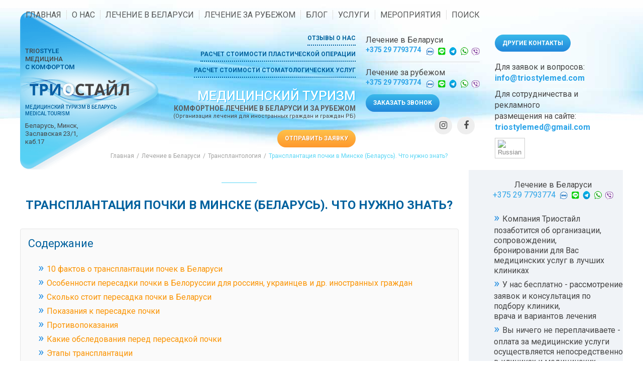

--- FILE ---
content_type: text/html; charset=utf-8
request_url: https://triostylemed.com/lechenie-v-belarusi/transplantologiya/transplantatsiya-pochki-v-minske-belarus-chto-nuzhno-znat
body_size: 18023
content:
<!DOCTYPE HTML>
<html lang="ru-ru" dir="ltr"  data-config='{"twitter":0,"plusone":0,"facebook":0,"style":"trio-inner"}'>

<head>
	<script type="text/javascript">
    (function (d, w, c) {
        (w[c] = w[c] || []).push(function() {
            try {
                w.yaCounter31716476 = new Ya.Metrika({
                    id:31716476,
                    clickmap:true,
                    trackLinks:true,
                    accurateTrackBounce:true,
                    webvisor:true
                });
            } catch(e) { }
        });
        var n = d.getElementsByTagName("script")[0],
            s = d.createElement("script"),
            f = function () { n.parentNode.insertBefore(s, n); };
        s.type = "text/javascript";
        s.async = true;
        s.src = "https://mc.yandex.ru/metrika/watch.js";
        if (w.opera == "[object Opera]") {
            d.addEventListener("DOMContentLoaded", f, false);
        } else { f(); }
    })(document, window, "yandex_metrika_callbacks");
</script>

<script type="text/javascript">
  (function(i,s,o,g,r,a,m){i['GoogleAnalyticsObject']=r;i[r]=i[r]||function(){
  (i[r].q=i[r].q||[]).push(arguments)},i[r].l=1*new Date();a=s.createElement(o),
  m=s.getElementsByTagName(o)[0];a.async=1;a.src=g;m.parentNode.insertBefore(a,m)
  })(window,document,'script','//www.google-analytics.com/analytics.js','ga');
  ga('create', 'UA-75060356-1', 'auto');
  ga('send', 'pageview');
</script>

	<meta charset="utf-8">
<meta http-equiv="X-UA-Compatible" content="IE=edge">
<meta name="viewport" content="width=device-width, initial-scale=1">
<base href="https://triostylemed.com/lechenie-v-belarusi/transplantologiya/transplantatsiya-pochki-v-minske-belarus-chto-nuzhno-znat" />
	<meta http-equiv="content-type" content="text/html; charset=utf-8" />
	<meta name="description" content="Сколько стоит пересадка почки в Беларуси. Показания и противопоказания к пересадке почки. Бесплатная консультация по подбору клиники, врача и вариантов лечения" />
	<title>10 фактов и особенности трансплантации почки в Минске (Беларусь)</title>
	<link href="/templates/trio-theme/favicon.ico" rel="shortcut icon" type="image/vnd.microsoft.icon" />
	<style type="text/css">

#goog-gt-tt {display:none !important;}
.goog-te-banner-frame {display:none !important;}
.goog-te-menu-value:hover {text-decoration:none !important;}
body {top:0 !important;}
#google_translate_element2 {display:none!important;}

        a.flag {text-decoration:none;}
        a.flag img {vertical-align:middle;padding:0;margin:0;border:0;display:inline;height:16px;opacity:0.8;}
        a.flag:hover img {opacity:1;}
        a.flag span {margin-right:5px;font-size:15px;vertical-align:middle;}
    
        .switcher {font-family:Arial;font-size:10pt;text-align:left;cursor:pointer;overflow:hidden;width:60px;line-height:17px;}
        .switcher a {text-decoration:none;display:block;font-size:10pt;-webkit-box-sizing:content-box;-moz-box-sizing:content-box;box-sizing:content-box;}
        .switcher a img {vertical-align:middle;display:inline;border:0;padding:0;margin:0;opacity:0.8;}
        .switcher a:hover img {opacity:1;}
        .switcher .selected {background:#FFFFFF url(/modules/mod_gtranslate/tmpl/lang/switcher.png) repeat-x;position:relative;z-index:9999;}
        .switcher .selected a {border: 1px solid #CCCCCC;background: url(/modules/mod_gtranslate/tmpl/lang/arrow_down.png) 44px center no-repeat;color: #666666;padding: 3px 5px;width: 48px;background-size: 7px 4px;}
        .switcher .selected a.open {background-image:url(/modules/mod_gtranslate/tmpl/lang/arrow_up.png)}
        .switcher .selected a:hover {background:#F0F0F0 url(/modules/mod_gtranslate/tmpl/lang/arrow_down.png) 44px center no-repeat;background-size: 7px 4px;}
        .switcher .option {position:relative;z-index:9998;border-left:1px solid #CCCCCC;border-right:1px solid #CCCCCC;border-bottom:1px solid #CCCCCC;background-color:#EEEEEE;display:none;width:161px;max-height:198px;-webkit-box-sizing:content-box;-moz-box-sizing:content-box;box-sizing:content-box;overflow-y:auto;overflow-x:hidden;}
        .switcher .option a {color:#000;padding:3px 5px;}
        .switcher .option a:hover {background:#FFC;}
        .switcher .option a.selected {background:#FFC;}
        #selected_lang_name {float: none;}
        .l_name {float: none !important;margin: 0;}
        .switcher .option::-webkit-scrollbar-track{-webkit-box-shadow:inset 0 0 3px rgba(0,0,0,0.3);border-radius:5px;background-color:#F5F5F5;}
        .switcher .option::-webkit-scrollbar {width:5px;}
        .switcher .option::-webkit-scrollbar-thumb {border-radius:5px;-webkit-box-shadow: inset 0 0 3px rgba(0,0,0,.3);background-color:#888;}
    
	</style>
	<script src="/media/template/jquery.min-e873a41f.js?16877e33dbc84f52f7bdb131d5542560" type="text/javascript"></script>
	<script src="/media/template/jquery-noconflict-73b0aa8f.js?16877e33dbc84f52f7bdb131d5542560" type="text/javascript"></script>
	<script src="/media/template/jquery-migrate.min-a5fa270b.js?16877e33dbc84f52f7bdb131d5542560" type="text/javascript"></script>
	<script src="/media/template/recaptcha.min-01898be6.js?16877e33dbc84f52f7bdb131d5542560" type="text/javascript"></script>
	<script src="https://www.google.com/recaptcha/api.js?onload=JoomlaInitReCaptcha2&render=explicit&hl=ru-RU" type="text/javascript"></script>
	<script src="/media/widgetkit/uikit2-786bc732.js" type="text/javascript"></script>
	<script src="/media/widgetkit/wk-scripts-b2754e54.js" type="text/javascript"></script>
	<script type="text/javascript">

        jQuery(document).ready(function() {
            jQuery('.switcher .selected').click(function() {if(!(jQuery('.switcher .option').is(':visible'))) {jQuery('.switcher .option').stop(true,true).delay(50).slideDown(500);jQuery('.switcher .selected a').toggleClass('open')}});
            jQuery('.switcher .option').bind('mousewheel', function(e) {var options = jQuery('.switcher .option');if(options.is(':visible'))options.scrollTop(options.scrollTop() - e.originalEvent.wheelDelta);return false;});
            jQuery('body').not('.switcher').mousedown(function(e) {if(jQuery('.switcher .option').is(':visible') && e.target != jQuery('.switcher .option').get(0)) {jQuery('.switcher .option').stop(true,true).delay(50).slideUp(500);jQuery('.switcher .selected a').toggleClass('open')}});
        });
    GOOGLE_MAPS_API_KEY = "AIzaSyBihzbHcIFv3UMWDfRggucY1x1bg9Zo5JI";
	</script>

<link rel="apple-touch-icon-precomposed" href="/templates/trio-theme/favicon.ico">
<link href="https://fonts.googleapis.com/css?family=Roboto:300,300i,400,400i,500,500i,700,700i&amp;subset=cyrillic" rel="stylesheet">
<link href="https://fonts.googleapis.com/css?family=Roboto+Condensed:300i,400,400i,700&amp;subset=cyrillic" rel="stylesheet">
<link rel="stylesheet" href="/media/template/theme-f2ecac39.css">
<script src="/media/template/theme-e285d1a7.js"></script>
<style type="text/css"> 
	@font-face {
	font-family: 'FontAwesome';
	src: url("/templates/trio-theme/warp/vendor/uikit/fonts/fontawesome-webfont.eot");
	src: url("/templates/trio-theme/warp/vendor/uikit/fonts/fontawesome-webfont.eot?#iefix") format("embedded-opentype"), 
	url("/templates/trio-theme/warp/vendor/uikit/fonts/fontawesome-webfont.woff") format("woff"), 
	url("/templates/trio-theme/warp/vendor/uikit/fonts/fontawesome-webfont.ttf") format("truetype");
	font-weight: normal;
	font-style: normal;
	}
	</style></head>

<body class="tm-sidebar-b-right tm-sidebars-1 tm-isblog tansplant-rb">

	<div class="wrapper">
		<header class="header">

			<div class="uk-scroll-menu" data-uk-sticky="{animation: 'uk-animation-slide-top',clsactive: 'uk-active-styck', media: 1219}">

				<div class="uk-container uk-container-center uk-position-relative uk-flex header__container-top">					

											<div class="tm-navbar">
							<nav class="uk-navbar uk-hidden-960">
								<ul class="uk-navbar-nav">
<li><a href="/">Главная</a></li><li class="uk-parent" data-uk-dropdown="{'preventflip':'y'}" aria-haspopup="true" aria-expanded="false"><a href="/o-kompanii">О нас</a><div class="uk-dropdown uk-dropdown-navbar uk-dropdown-width-1"><div class="uk-grid uk-dropdown-grid"><div class="uk-width-1-1"><ul class="uk-nav uk-nav-navbar"><li><a href="/o-kompanii">О компании</a></li><li><a href="/o-kompanii/about-us">About Us</a></li><li><a href="/o-kompanii/otzyvy">Отзывы о компании</a></li><li><a href="/o-kompanii/kontakty">Контакты</a></li></ul></div></div></div></li><li><a href="/lechenie-v-belarusi">Лечение в Беларуси</a></li><li><a href="/lechenie-za-rubezhom">Лечение за рубежом</a></li><li><a href="/blog">Блог  </a></li><li class="uk-parent" data-uk-dropdown="{'preventflip':'y'}" aria-haspopup="true" aria-expanded="false"><a href="#">Услуги</a><div class="uk-dropdown uk-dropdown-navbar uk-dropdown-width-1"><div class="uk-grid uk-dropdown-grid"><div class="uk-width-1-1"><ul class="uk-nav uk-nav-navbar"><li><a href="/uslugi/prozhivanie">Проживание</a></li><li><a href="#">Организация трансфера</a></li><li><a href="#">Организация досуга</a></li></ul></div></div></div></li><li class="uk-parent" data-uk-dropdown="{'preventflip':'y'}" aria-haspopup="true" aria-expanded="false"><a href="/meropriatia">Мероприятия</a><div class="uk-dropdown uk-dropdown-navbar uk-dropdown-width-1"><div class="uk-grid uk-dropdown-grid"><div class="uk-width-1-1"><ul class="uk-nav uk-nav-navbar"><li><a href="/meropriatia/zapis-na-meropriyatie-registration-for-the-event">Запись на мероприятие / Registration for the event </a></li><li><a href="/meropriatia/otchety">Отчеты о мероприятиях</a></li></ul></div></div></div></li><li><a href="/rezultaty-poiska" class="search">Поиск</a></li></ul>							</nav>
							<a href="#offcanvas" class="uk-navbar-toggle uk-visible-960" data-uk-offcanvas></a>
						</div>
					
					
				</div>			
			</div>
			<div class="uk-container uk-container-center">
				<div class="header__middle uk-flex">
					<div class="header__middle-left uk-flex uk-position-relative">

					
																
									<div class="logo">
										<a href="/">
										
	<!--div class="soc"><a href="#" class="uk-margin-small-right"><i class="uk-icon-instagram"></i></a> <a href="#" class="uk-margin-small-right"><i class="uk-icon-facebook"></i></a> <a href="#"><i class="uk-icon-vk"></i></a></div-->
<div class="uk-margin-top-30 uk-font-13 uk-text-uppercase uk-text-medium">trio<span class="uk-text-bold uk-text-warning">style</span>
<div>медицина<br /> <span class="uk-text-bold uk-text-warning">с комфортом</span></div>
</div>
<div class="logo-after font-12 uk-text-warning uk-text-medium uk-text-uppercase">МЕДИЦИНСКИЙ ТУРИЗМ В БЕЛАРУСЬ<br /> MEDICAL TOURISM</div>
<div class="uk-margin-top uk-font-13">Беларусь, Минск, <br /> Заславская 23/1, <br /> каб.17</div>									</a>
									</div>
								
								
						<div class="header__middle-left-3 uk-text-right">
															<div class="header__descr">					
									<div class="">
	<div class="uk-text-right">
<div class="uk-margin-small-bottom"><a href="/o-kompanii/otzyvy" class="uk-display-inline-block bb-d bb-d-blue font-12 uk-text-bold uk-text-uppercase blue-l">ОТЗЫВЫ О НАС</a></div>
<div class="uk-margin-small-bottom"><a href="#plastika" data-uk-modal="" class="uk-display-inline-block bb-d bb-d-blue font-12 uk-text-bold uk-text-uppercase blue-l">Расчет стоимости пластической операции </a></div>
<div><a href="#stomatolog" data-uk-modal="" class="uk-display-inline-block bb-d bb-d-blue font-12 uk-text-bold uk-text-uppercase blue-l">Расчет стоимости стоматологических услуг</a></div>
</div>
<div class="header__descr-1 uk-text-uppercase uk-text-medium uk-margin-top uk-text-muted">МЕДИЦИНСКИЙ ТУРИЗМ</div>
<div class="header__descr-2 uk-text-bold uk-text-uppercase">КОМФОРТНОЕ ЛЕЧЕНИЕ В БЕЛАРУСИ и ЗА РУБЕЖОМ</div>
<div class="font-11">(Организация лечения для иностранных граждан и граждан РБ)</div>
<div class="call call-orange uk-text-bold uk-text-uppercase font-12 uk-display-inline-block uk-margin-top"><a href="#zayavka-online" data-uk-modal="">отправить заявку</a></div></div>								</div>
													</div>

						<div class="header__middle-left-2">
															<div class="header__info">
									<div class="uk-panel">
	<div class="uk-text-small">
<p class="uk-animation-fade phone-first uk-margin-small-bottom uk-h5"><span>Лечение в Беларуси</span><br /> <span class="uk-flex uk-flex middle"> <span class="uk-text-primary uk-text-bold uk-text-small uk-margin-small-right"><a class="uk-text-primary" href="tel:+375297793774" rel="noopener noreferrer" target="_blank" value="+375297793774">+375 29 7793774</a></span> <span><img src="/images/icons/phone.png" alt="" /></span> </span></p>
<p class="uk-animation-fade uk-margin-small uk-h5"><span>Лечение за рубежом</span><br /> <span class="uk-flex uk-flex middle"> <span class="uk-text-primary uk-text-bold uk-text-small uk-margin-small-right"><a class="uk-text-primary" href="tel:+375297793774" rel="noopener noreferrer" target="_blank" value="+375297793774">+375 29 7793774</a></span> <span><img src="/images/icons/phone.png" alt="" /></span> </span></p>
</div>
<div class="call call-blue uk-text-bold uk-text-uppercase uk-font-13 uk-display-inline-block"><a href="#zvonok" data-uk-modal="">ЗАКАЗАТЬ ЗВОНОК</a></div></div>								</div>
							
								
							<div class="uk-text-right">					
							<div class="">
	<p class="uk-margin-small-top"><a href="https://www.instagram.com/triostyleminsk/" class="uk-icon-button uk-icon-hover uk-margin-small-right uk-icon-small uk-icon-instagram" target="_blank" rel="nofollow noopener noreferrer"></a><a href="https://www.facebook.com/triostyleminsk/" class="uk-icon-button uk-icon-hover uk-icon-small uk-icon-facebook uk-margin-small-right" target="_blank" rel="nofollow noopener noreferrer"></a></p></div></div>
												</div>

					</div>
					<div class="header__middle-right">
													<div class="header__contact">		
								<div class="">
	<div class="uk-text-small">
<p class="uk-animation-fade phone-first uk-margin-small-bottom uk-hidden-inner uk-h3"><span>Лечение в Беларуси</span><br /> <span class="uk-flex uk-flex middle"> <span class="uk-text-primary uk-text-bold uk-h5 uk-margin-small-right"><a class="uk-text-primary" href="tel:+375297793774" rel="noopener noreferrer" target="_blank" value="+375297793774">+375 29 7793774</a></span> <span><img src="/images/icons/phone.png" alt="" /></span> </span></p>
<p class="uk-animation-fade uk-margin-small uk-hidden-inner uk-h3"><span>Лечение за рубежом</span><br /> <span class="uk-flex uk-flex middle"> <span class="uk-text-primary uk-text-bold uk-h5 uk-margin-small-right"><a class="uk-text-primary" href="tel:+375297793774" rel="noopener noreferrer" target="_blank" value="+375297793774">+375 29 7793774</a></span> <span><img src="/images/icons/phone.png" alt="" /></span> </span></p>
<div class="call call-blue uk-text-bold uk-text-uppercase uk-font-13 uk-display-inline-block"><a href="#foter-kontakty">Другие контакты</a></div>
</div>
<div class="uk-margin-top uk-h5">Для заявок и вопросов:<br /> <a href="mailto:info@triostylemed.com" class="uk-text-primary uk-text-bold uk-display-inline-block">info@triostylemed.com</a>
<div class="uk-margin-small uk-h5">Для сотрудничества и рекламного<br /> размещения на сайте:<br /> <a href="mailto:triostylemed@gmail.com" class="uk-text-primary uk-text-bold uk-display-inline-block">triostylemed@gmail.com</a></div>
</div></div>
<div class="">

<script type="text/javascript">
/* <![CDATA[ */
function GTranslateGetCurrentLang() {var keyValue = document.cookie.match('(^|;) ?googtrans=([^;]*)(;|$)');return keyValue ? keyValue[2].split('/')[2] : null;}
function GTranslateFireEvent(element,event){try{if(document.createEventObject){var evt=document.createEventObject();element.fireEvent('on'+event,evt)}else{var evt=document.createEvent('HTMLEvents');evt.initEvent(event,true,true);element.dispatchEvent(evt)}}catch(e){}}
function doGTranslate(lang_pair){if(lang_pair.value)lang_pair=lang_pair.value;if(lang_pair=='')return;var lang=lang_pair.split('|')[1];if(GTranslateGetCurrentLang() == null && lang == lang_pair.split('|')[0])return;var teCombo;var sel=document.getElementsByTagName('select');for(var i=0;i<sel.length;i++)if(sel[i].className=='goog-te-combo')teCombo=sel[i];if(document.getElementById('google_translate_element2')==null||document.getElementById('google_translate_element2').innerHTML.length==0||teCombo.length==0||teCombo.innerHTML.length==0){setTimeout(function(){doGTranslate(lang_pair)},500)}else{teCombo.value=lang;GTranslateFireEvent(teCombo,'change');GTranslateFireEvent(teCombo,'change')}}
if(GTranslateGetCurrentLang() != null)jQuery(document).ready(function() {jQuery('div.switcher div.selected a').html(jQuery('div.switcher div.option').find('img[alt="'+GTranslateGetCurrentLang()+'"]').parent().html());});
/* ]]> */
</script>
<div id="google_translate_element2"></div>
<script type="text/javascript">function googleTranslateElementInit2() {new google.translate.TranslateElement({pageLanguage: 'ru', autoDisplay: false}, 'google_translate_element2');}</script>
<script type="text/javascript" src="//translate.google.com/translate_a/element.js?cb=googleTranslateElementInit2"></script>

<div class="switcher notranslate"><div class="selected"><a href="#" onclick="return false;"><img src="/modules/mod_gtranslate/tmpl/lang/24/ru.png" height="32" width="32" alt="Russian" /> </a></div><div class="option"><a href="#" onclick="doGTranslate('ru|ru');jQuery('div.switcher div.selected a').html(jQuery(this).html());return false;" title="Russian" class="nturl  selected"><img src="/modules/mod_gtranslate/tmpl/lang/24/ru.png" height="32" width="32" alt="ru" /></a><a href="#" onclick="doGTranslate('ru|en');jQuery('div.switcher div.selected a').html(jQuery(this).html());return false;" title="English" class="nturl "><img src="/modules/mod_gtranslate/tmpl/lang/24/en.png" height="32" width="32" alt="en" /></a><a href="#" onclick="doGTranslate('ru|fr');jQuery('div.switcher div.selected a').html(jQuery(this).html());return false;" title="French" class="nturl "><img src="/modules/mod_gtranslate/tmpl/lang/24/fr.png" height="32" width="32" alt="fr" /></a><a href="#" onclick="doGTranslate('ru|de');jQuery('div.switcher div.selected a').html(jQuery(this).html());return false;" title="German" class="nturl "><img src="/modules/mod_gtranslate/tmpl/lang/24/de.png" height="32" width="32" alt="de" /></a><a href="#" onclick="doGTranslate('ru|uk');jQuery('div.switcher div.selected a').html(jQuery(this).html());return false;" title="Ukrainian" class="nturl "><img src="/modules/mod_gtranslate/tmpl/lang/24/uk.png" height="32" width="32" alt="uk" /></a></div></div></div>		
							</div>
												
					</div>
				</div>
			</div>

			<div class="tm-fullscreen-header uk-hidden">
				<div class="uk-container uk-container-center uk-position-relative">

					<div class="header__bottom">

						<div class="uk-grid uk-grid-small" data-uk-grid-margin>
							<div class="uk-width-medium-1-2 width-1-960">
							<div class="uk-panel">	

								</div>
							</div>
							<div class="uk-width-medium-1-2 width-1-960">

<div class="header__middle-left-3 uk-text-right uk-visible-960">
															<div class="header__descr">					
									<div class="">
	<div class="uk-text-right">
<div class="uk-margin-small-bottom"><a href="/o-kompanii/otzyvy" class="uk-display-inline-block bb-d bb-d-blue font-12 uk-text-bold uk-text-uppercase blue-l">ОТЗЫВЫ О НАС</a></div>
<div class="uk-margin-small-bottom"><a href="#plastika" data-uk-modal="" class="uk-display-inline-block bb-d bb-d-blue font-12 uk-text-bold uk-text-uppercase blue-l">Расчет стоимости пластической операции </a></div>
<div><a href="#stomatolog" data-uk-modal="" class="uk-display-inline-block bb-d bb-d-blue font-12 uk-text-bold uk-text-uppercase blue-l">Расчет стоимости стоматологических услуг</a></div>
</div>
<div class="header__descr-1 uk-text-uppercase uk-text-medium uk-margin-top uk-text-muted">МЕДИЦИНСКИЙ ТУРИЗМ</div>
<div class="header__descr-2 uk-text-bold uk-text-uppercase">КОМФОРТНОЕ ЛЕЧЕНИЕ В БЕЛАРУСИ и ЗА РУБЕЖОМ</div>
<div class="font-11">(Организация лечения для иностранных граждан и граждан РБ)</div>
<div class="call call-orange uk-text-bold uk-text-uppercase font-12 uk-display-inline-block uk-margin-top"><a href="#zayavka-online" data-uk-modal="">отправить заявку</a></div></div>								</div>
													</div>

																	<div class="header__font-size">						
										<div class="  uk-align-right uk-margin-top">
	<div class="call call-blue uk-text-bold uk-text-uppercase uk-font-13 uk-display-inline-block"><a href="#zvonok" data-uk-modal="">ЗАКАЗАТЬ ЗВОНОК</a></div></div>									</div>
																<div>
								</div>
							</div>
						</div>
					</div>
				</div>
			</div>

		</header>

		
		
		
		
		
		
		
			</div>
	
		<div class="tm-fullscreen-image uk-margin-large-bottom uk-main-content">
		<div class="uk-container uk-container-center">
							<ul class="uk-breadcrumb"><li><a href="/">Главная</a></li><li><a href="/lechenie-v-belarusi">Лечение в Беларуси</a></li><li><a href="/lechenie-v-belarusi/transplantologiya">Трансплантология</a></li><li class="uk-active"><span>Трансплантация почки в Минске (Беларусь). Что нужно знать?</span></li></ul>
						<div class="tm-middle uk-grid" data-uk-grid-match data-uk-grid-margin>

								<div class="tm-main uk-width-medium-3-4">


					
											<main class="tm-content">					

							<div id="system-message-container">
</div>
<article class="uk-article uk-text-break"  itemscope itemtype="http://schema.org/NewsArticle" >
<meta itemscope itemprop="mainEntityOfPage"  itemType="https://schema.org/WebPage" itemid=""/>
	
	
	<meta itemprop="author" content="Компания «Триостайл»">
	<div class="img-left" itemprop="image" itemscope itemtype="https://schema.org/ImageObject">
		<meta itemprop="url" content="https://triostylemed.com/"/>
	<meta itemprop="width" content="300">
	<meta itemprop="height" content="300">
	</div>
	
			<div class="title-top">
		</div>
	
		<h1 class="uk-text-uppercase article-title uk-text-warning uk-h1 uk-text-bold uk-text-center" itemprop="headline">
			<span>Трансплантация почки в Минске (Беларусь). Что нужно знать?</span>
		</h1>
	
	
	
	
	
		<div class="article-top">
		</div>
		<div class="text-descriphon" itemprop="description">
		
 
<div class="uk-panel uk-panel-box">
<h3 class="uk-panel-title uk-text-warning">Содержание</h3>
<ul>
<li><a href="#tanspl-fact" data-uk-smooth-scroll="{offset: 70}">10 фактов о трансплантации почек в Беларуси</a></li>
<li><a href="#tanspl-osob" data-uk-smooth-scroll="{offset: 70}">Особенности пересадки почки в Белоруссии для россиян, украинцев и др. иностранных граждан</a></li>
<li><a href="#tanspl-stoim" data-uk-smooth-scroll="{offset: 70}">Сколько стоит пересадка почки в Беларуси</a></li>
<li><a href="#tanspl-pokaz" data-uk-smooth-scroll="{offset: 70}">Показания к пересадке почки</a></li>
<li><a href="#tanspl-prpokaz" data-uk-smooth-scroll="{offset: 70}">Противопоказания</a></li>
<li><a href="#tanspl-obsl" data-uk-smooth-scroll="{offset: 70}">Какие обследования перед пересадкой почки</a></li>
<li><a href="#tanspl-atap" data-uk-smooth-scroll="{offset: 70}">Этапы трансплантации</a></li>
<li><a href="#tanspl-posle" data-uk-smooth-scroll="{offset: 70}">После пересадки почки</a></li>
</ul>
</div>
<h2 id="tanspl-fact">10 фактов о трансплантации почек в Беларуси</h2>
<div class="uk-grid" data-uk-grid-margin="">
<div class="uk-width-medium-1-2 uk-row-first">
<div class="uk-panel uk-panel-box uk-panel-h150 uk-text-center">
<h3 class="uk-panel-title uk-text-warning">Top-10</h3>
<p><i class="uk-icon-globe"></i></p>
Беларусь по количеству трансплантаций почки входит в 10-ку стран планеты.</div>
</div>
<div class="uk-width-medium-1-2">
<div class="uk-panel uk-panel-box  uk-panel-box-primary uk-panel-h150 uk-text-center">
<h3 class="uk-panel-title uk-text-warning">1-е место</h3>
<p><i class="uk-icon-bookmark-o"></i></p>
В странах СНГ по количеству проведенных операций на этом органе республика – на 1-м месте (на 1 млн. граждан).</div>
</div>
</div>
<div class="uk-grid" data-uk-grid-margin="">
<div class="uk-width-medium-1-2 uk-row-first">
<div class="uk-panel uk-panel-box uk-panel-box-primary uk-panel-h150 uk-text-center">
<h3 class="uk-panel-title uk-text-warning">Top-20</h3>
<p><i class="uk-icon-thumbs-o-up"></i></p>
Беларусь входит в число 20 государств, где служба органной трансплантации находится на высоком уровне.</div>
</div>
<div class="uk-width-medium-1-2">
<div class="uk-panel uk-panel-box uk-panel-h150 uk-text-center">
<h3 class="uk-panel-title uk-text-warning">Свыше 2 тысяч операций</h3>
<p><i class="uk-icon-medkit"></i></p>
В стране сделано свыше 2 тысяч операций – такова статистика по пересадке почек.</div>
</div>
</div>
<div class="uk-grid" data-uk-grid-margin="">
<div class="uk-width-medium-1-2 uk-row-first">
<div class="uk-panel uk-panel-box uk-panel-h150 uk-text-center">
<h3 class="uk-panel-title uk-text-warning">Время до операции - 13–16 месяцев</h3>
<p><i class="uk-icon-clock-o"></i></p>
13–16 месяцев – примерное время до операции после попадания в лист ожидания.</div>
</div>
<div class="uk-width-medium-1-2">
<div class="uk-panel uk-panel-box  uk-panel-box-primary uk-panel-h150 uk-text-center">
<h3 class="uk-panel-title uk-text-warning">Выполняется в государственных медучреждениях</h3>
<p><i class="uk-icon-hospital-o"></i></p>
Пересадка/трансплантация почки в Белоруссии выполняется в государственных медучреждениях.</div>
</div>
</div>
<div class="uk-grid" data-uk-grid-margin="">
<div class="uk-width-medium-1-2 uk-row-first">
<div class="uk-panel uk-panel-box uk-panel-box-primary uk-panel-h150 uk-text-center">
<h3 class="uk-panel-title uk-text-warning">В Минске и всех областных центрах Беларуси</h3>
<p><i class="uk-icon-map-marker"></i></p>
Пересадку почки осуществляют Минске и всех областных центрах Беларуси.</div>
</div>
<div class="uk-width-medium-1-2">
<div class="uk-panel uk-panel-box uk-panel-h150 uk-text-center">
<h3 class="uk-panel-title uk-text-warning">85/100 продолжают функционировать спустя три года</h3>
<p><i class="uk-icon-signal"></i></p>
Из 100 трансплантированных почек 85 продолжают функционировать спустя три года после операции.</div>
</div>
</div>
<div class="uk-grid" data-uk-grid-margin="">
<div class="uk-width-medium-1-2 uk-row-first">
<div class="uk-panel uk-panel-box uk-panel-h150 uk-text-center">
<h3 class="uk-panel-title uk-text-warning">Трансплантат функционирует от 15 до 18 лет.</h3>
<p><i class="uk-icon-shield"></i></p>
Трансплантат от донора-родственника функционирует от 15 до 18 лет. Если проведена трупная пересадка почки, то «срок ее работы» – 8–12 лет.</div>
</div>
<div class="uk-width-medium-1-2">
<div class="uk-panel uk-panel-box  uk-panel-box-primary uk-panel-h150 uk-text-center">
<h3 class="uk-panel-title uk-text-warning">Для граждан РБ операция по пересадке почки бесплатна</h3>
<p><i class="uk-icon-money"></i></p>
Для граждан РБ операция по пересадке почки в Минске, областных городах бесплатна.</div>
</div>
</div>
<h2 id="tanspl-osob">Особенности пересадки почки в Белоруссии для россиян, украинцев и др. иностранных граждан</h2>
<p><img src="/images/uslugi-belarus/transplantologiya/peresadka-pochki-foregen.jpg" alt="peresadka pochki foregen" class="uk-align-right" />Трансплантация почки в Минске гражданам из-за границы выполняется в строгом соответствии с законами РБ.</p>
<p>Ежегодно белорусские врачи делают иностранным гражданам около 30 пересадок органов. Такие операции, согласно законодательству РБ, составляют 10% от общего количества производимых в Беларуси трансплантаций.</p>
<p>Сколько стоит операция по пересадке почки в Минске? В пределах $66 тыс.</p>
<p>Чтобы попасть в лист ожидания, необходимо иметь соответствующие показания. Решение о пересадке органа принимается врачебным консилиумом после прохождения пациентом целого ряда консультаций и обследований. Если их результаты подтверждают необходимость проведения пересадки почки, пациента ставят в лист ожидания.</p>
<p>Пересадка почки в Белоруссии/Беларуси проводится с донорскими органами, взятыми или у погибшего/умершего человека, или у родственника. Определяющую роль при выборе пациента из листа ожидания играет его совместимость с донором по нескольким показателям. К ним относятся:</p>
<ul>
<li>параметры органа,</li>
<li>HLA-типирование (обследование на совместимость),</li>
<li>соответствующие возраст, пол, вес.</li>
</ul>
<p>В Беларуси практикуют пересадку органа от неживого донора и «живое» донорство. В последнем случае донором может быть:</p>
<ul>
<li>член семьи.</li>
</ul>
<p>
	<div class="uk-panel">
<div class="uk-panel tm-panel-dotted-green uk-padding-remove main-fon2 uk-text-contrast uk-text-bold uk-flex">
<div><img src="/images/icons/1430390800-854136.png" style="margin: 10px 30px 0px; float: left;" /></div>
<div class="padding-30">
<p class="uk-margin-top-remove uk-text-contrast">У нас бесплатно:</p>
<ul>
<li>рассмотрение заявок,</li>
<li>консультация по подбору клиники, врача и вариантов лечения.</li>
</ul>
<p class="uk-margin-small-top uk-text-contrast">Вы ничего не переплачиваете - оплата за медицинские услуги<br /> осуществляется непосредственно в клиниках и медицинских центрах</p>
<div class="uk-grid uk-text-center" data-uk-grid-margin="">
<div class="uk-width-1-2">
<div class="call call-orange uk-text-bold uk-text-uppercase font-12 uk-display-inline-block uk-margin-top"><a href="#zayavka-online" data-uk-modal="">отправить заявку</a></div>
</div>
<div class="uk-width-1-2">
<div class="call call-blue uk-text-bold uk-text-uppercase uk-font-13 uk-display-inline-block uk-margin-top"><a href="/o-kompanii/otzyvy" target="_blank" rel="noopener noreferrer">Читать отзывы</a></div>
</div>
</div>
</div>
</div>
</div></p>
<h2 id="tanspl-stoim">Сколько стоит пересадка почки в Беларуси</h2>
<p>В фиксированную стоимость операции – 66000$ – входит только работа белорусских трансплантологов, донорский орган предоставляется бесплатно.</p>
<p>В цену трансплантации входят:</p>
<ul>
<li>консультации;</li>
<li>предварительное обследование;</li>
<li>занесение пациента в лист ожидания;</li>
<li>непосредственно пересадка;</li>
<li>расходные материалы;</li>
<li>нахождение в стационаре и питание.</li>
</ul>
<p>Отдельно рассчитываются дополнительные услуги:</p>
<ul>
<li>трансфер;</li>
<li>сопровождение;</li>
<li>помощь в подборе средств размещения и др.</li>
</ul>
<h2 id="tanspl-pokaz">Показания к пересадке почки</h2>
<p><img src="/images/uslugi-belarus/transplantologiya/peresadka-pochki3.jpg" alt="пересадка почки в Беларуси" class="uk-align-right" />Операция по ее трансплантации необходима, если у пациента диагностировали почечную недостаточность, при которой орган не может больше очищать кровь от отходов жизнедеятельности. Возникает такое состояние при:</p>
<ul>
<li>диабетической нефропатии;</li>
<li>врожденных болезнях органа;</li>
<li>его поликистозе;</li>
<li>хроническом гломерулонефрите;</li>
<li>хроническом пиелонефрите;</li>
<li>травмах либо опухолях органа;</li>
<li>хроническом мочекаменном заболевании.</li>
</ul>
<h2 id="tanspl-prpokaz">Противопоказания</h2>
<p>Трансплантация почки в Белоруссии/Беларуси не выполняется, если у пациента диагностированы:</p>
<ul>
<li>онкология;</li>
<li>туберкулез (активная его форма);</li>
<li>сердечная недостаточность;</li>
<li>ВИЧ/СПИД, гепатит;</li>
<li>перекрестная реакция с донорскими лимфоцитами;</li>
<li>тяжелые инфекции в активной форме;</li>
<li>признаки почечной болезни;</li>
<li>наркомания/алкоголизм;</li>
<li>нестабильность психики.</li>
</ul>
<h2 id="tanspl-obsl">Какие обследования перед пересадкой почки</h2>
<p>Для изучения особенностей организма реципиента необходимо всесторонне обследовать, чтобы исключить наличие противопоказаний и облегчить восстановительный период. Для этого проводят:</p>
<ul>
<li>HLA-типирование (совместимость у пациента и донора генетических маркеров, параметров антигенов);</li>
<li>назначение гемодиализа;</li>
<li>диагностика функционального состояния организма.</li>
</ul>
<p>
	
	<div class="uk-panel">
<div class="uk-panel tm-panel-dotted-green uk-padding-remove main-fon2 uk-text-contrast uk-text-bold uk-flex">
<div><img src="/images/icons/1430390800-854136.png" style="margin: 10px 30px 0px; float: left;" /></div>
<div class="padding-30">
<p class="uk-margin-top-remove uk-text-contrast">У нас бесплатно:</p>
<ul>
<li>рассмотрение заявок,</li>
<li>консультация по подбору клиники, врача и вариантов лечения.</li>
</ul>
<p class="uk-margin-small-top uk-text-contrast">Вы ничего не переплачиваете - оплата за медицинские услуги<br /> осуществляется непосредственно в клиниках и медицинских центрах</p>
<div class="uk-grid uk-text-center" data-uk-grid-margin="">
<div class="uk-width-1-2">
<div class="call call-orange uk-text-bold uk-text-uppercase font-12 uk-display-inline-block uk-margin-top"><a href="#zayavka-online" data-uk-modal="">отправить заявку</a></div>
</div>
<div class="uk-width-1-2">
<div class="call call-blue uk-text-bold uk-text-uppercase uk-font-13 uk-display-inline-block uk-margin-top"><a href="/o-kompanii/otzyvy" target="_blank" rel="noopener noreferrer">Читать отзывы</a></div>
</div>
</div>
</div>
</div>
</div></p>
<h2 id="tanspl-atap">Этапы трансплантации</h2>
<p>После прибытия пациента на операцию его помещают в отдельную палату и проводят контрольное обследование.</p>
<p>Пересадка почки в Минске включает три этапа:</p>
<ol>
<li>взятие у донора почки методом лапароскопии.</li>
<li>Подготовка ее к пересадке (идёт одновременно с 3-м этапом).</li>
<li>Операция, во время которой орган пересаживают в подвздошную область за брюшину. Делается пересадка почек под полной анестезией.</li>
</ol>
<p>От вида и сложности трансплантации зависит и то, сколько длится операция. Она может идти от 3-х часов до 8-ми.</p>
<h2 id="tanspl-posle">После пересадки почки</h2>
<p>Пациента помещают в реанимационное отделение для постоянного наблюдения. Спустя 1–3 дня его переводят в отделение трансплантации. Лечащий врач для контроля назначает анализы, которые делаются ежедневно, а также необходимые лекарственные препараты для подавления иммунной реакции организма на чужую почку и антибиотики.</p>
<p>Проводится гемодиализ до того момента, пока не начал работать пересаженный орган, – обычно это случается на 5–6 день.</p>
<p>Иммунодепрессивная терапия продолжается и после выписки пациента через 2–4 недели для предотвращения отторжения трансплантированной почки. Лечение ведется амбулаторно – с регулярными обследованиями, принятием пациентом назначенных лекарств и соблюдением диеты.</p>		</div>
		
											
		<div class="soc-s">
			<div class=""><script src="//yastatic.net/es5-shims/0.0.2/es5-shims.min.js"></script>
<script src="//yastatic.net/share2/share.js"  async="async"></script>
<h2>Поделиться:</h2>
<div class="ya-share2" data-services="vkontakte,facebook,odnoklassniki,moimir,twitter,blogger,linkedin,viber,whatsapp,skype,telegram"></div></div>		</div>
		
	
	<div class="publisher" itemprop="publisher" itemscope itemtype="https://schema.org/Organization">
     <div class="uk-align-medium-left" itemprop="logo" itemscope itemtype="https://schema.org/ImageObject">
      <meta itemprop="url" content="https://triostylemed.com/images/icons/icons-logo.jpg">
	  <img src="https://triostylemed.com/images/icons/icons-logo.jpg" itemprop="contentUrl"/>
      <meta itemprop="width" content="20">
      <meta itemprop="height" content="20">
	</div>
	 <p itemprop="name"> Компания «Триостайл»</p>
	</div>

	
	
	
	
		
		
	<div class="article-bottom">
		</div>
	<meta itemprop="datePublished" content="2026-01-03 16:06:48"/>
	<meta itemprop="dateModified" content="2026-01-03 16:06:48"/>
</article>
						</main>
					
					
				</div>
			
																			<aside class="tm-sidebar-b uk-width-medium-1-4"><div class="uk-panel font-16">
	<p class="uk-text-center besplatno">Лечение в Беларуси <a class="uk-text-primary" href="tel:+375297793774" rel="noopener noreferrer" target="_blank" value="+375297793774">+375&nbsp;29&nbsp;7793774</a>&nbsp; <img src="/images/icons/phone.png" alt="" /></p>
<ul>
<li>Компания Триостайл позаботится об организации, сопровождении, <br />бронировании для Вас медицинских услуг в лучших клиниках</li>
<li>У нас бесплатно - рассмотрение заявок и консультация по подбору клиники, <br />врача и вариантов лечения</li>
<li>Вы ничего не переплачиваете - оплата за медицинские услуги <br />осуществляется непосредственно в клиниках и медицинских центрах</li>
</ul></div></aside>
							
		</div>
	</div>
</div>




	<div id="uk-bottom-b" class="tm-fullscreen-image uk-position-relative">
		<div class="uk-container uk-container-center ">
				<section class="tm-bottom-b uk-grid" data-uk-grid-match="{target:'> div > .uk-panel'}" data-uk-grid-margin><div class="uk-width-1-1">
	<div class="uk-panel">
	<div class="uk-panel">
<div class="uk-panel tm-panel-dotted-green uk-padding-remove main-fon uk-text-contrast uk-text-bold uk-flex">
<div><img src="/images/icons/1430390800-854136.png" style="margin: 10px 30px 0px; float: left;" /></div>
<div class="padding-30">
<p class="uk-margin-top-remove uk-text-contrast">У нас бесплатно:</p>
<ul>
<li>рассмотрение заявок,</li>
<li>консультация по подбору клиники, врача и вариантов лечения.</li>
</ul>
<p class="uk-margin-small-top uk-text-contrast">Вы ничего не переплачиваете - оплата за медицинские услуги<br /> осуществляется непосредственно в клиниках и медицинских центрах</p>
<div class="uk-grid uk-text-center" data-uk-grid-margin="">
<div class="uk-width-1-2">
<div class="call call-orange uk-text-bold uk-text-uppercase font-12 uk-display-inline-block uk-margin-top"><a href="#zayavka-online" data-uk-modal="">отправить заявку</a></div>
</div>
<div class="uk-width-1-2">
<div class="call call-blue uk-text-bold uk-text-uppercase uk-font-13 uk-display-inline-block uk-margin-top"><a href="/o-kompanii/otzyvy" target="_blank" rel="noopener noreferrer">Читать отзывы</a></div>
</div>
</div>
</div>
</div>
</div></div></div>
</section>
		</div>
	</div>






<div class="tm-footer">

			<div class="tm-navbar-footer uk-visible-large">
			<div class="uk-container uk-container-center">
				<nav class="uk-navbar">
					<ul class="uk-navbar-nav">
<li><a href="/">Главная</a></li><li class="uk-parent" data-uk-dropdown="{'preventflip':'y'}" aria-haspopup="true" aria-expanded="false"><a href="/o-kompanii">О нас</a><div class="uk-dropdown uk-dropdown-navbar uk-dropdown-width-1"><div class="uk-grid uk-dropdown-grid"><div class="uk-width-1-1"><ul class="uk-nav uk-nav-navbar"><li><a href="/o-kompanii">О компании</a></li><li><a href="/o-kompanii/about-us">About Us</a></li><li><a href="/o-kompanii/otzyvy">Отзывы о компании</a></li><li><a href="/o-kompanii/kontakty">Контакты</a></li></ul></div></div></div></li><li><a href="/lechenie-v-belarusi">Лечение в Беларуси</a></li><li><a href="/lechenie-za-rubezhom">Лечение за рубежом</a></li><li><a href="/blog">Блог  </a></li><li class="uk-parent" data-uk-dropdown="{'preventflip':'y'}" aria-haspopup="true" aria-expanded="false"><a href="#">Услуги</a><div class="uk-dropdown uk-dropdown-navbar uk-dropdown-width-1"><div class="uk-grid uk-dropdown-grid"><div class="uk-width-1-1"><ul class="uk-nav uk-nav-navbar"><li><a href="/uslugi/prozhivanie">Проживание</a></li><li><a href="#">Организация трансфера</a></li><li><a href="#">Организация досуга</a></li></ul></div></div></div></li><li class="uk-parent" data-uk-dropdown="{'preventflip':'y'}" aria-haspopup="true" aria-expanded="false"><a href="/meropriatia">Мероприятия</a><div class="uk-dropdown uk-dropdown-navbar uk-dropdown-width-1"><div class="uk-grid uk-dropdown-grid"><div class="uk-width-1-1"><ul class="uk-nav uk-nav-navbar"><li><a href="/meropriatia/zapis-na-meropriyatie-registration-for-the-event">Запись на мероприятие / Registration for the event </a></li><li><a href="/meropriatia/otchety">Отчеты о мероприятиях</a></li></ul></div></div></div></li><li><a href="/rezultaty-poiska" class="search">Поиск</a></li></ul>				</nav>
			</div>
		</div>
	
	<div class="footer-bottom">
		<div class="uk-container uk-container-center  uk-position-relative">		
			<div class="">
	<div class="uk-flex uk-flex-wrap uk-flex-space-between">
<div class="logo logo-footer">
	<!--div class="soc"><a href="#" class="uk-margin-small-right"><i class="uk-icon-instagram"></i></a> <a href="#" class="uk-margin-small-right"><i class="uk-icon-facebook"></i></a> <a href="#"><i class="uk-icon-vk"></i></a></div-->
<div class="uk-margin-top-30 uk-font-13 uk-text-uppercase uk-text-medium">trio<span class="uk-text-bold uk-text-warning">style</span>
<div>медицина<br /> <span class="uk-text-bold uk-text-warning">с комфортом</span></div>
</div>
<div class="logo-after font-12 uk-text-warning uk-text-medium uk-text-uppercase">МЕДИЦИНСКИЙ ТУРИЗМ В БЕЛАРУСЬ<br /> MEDICAL TOURISM</div>
<div class="uk-margin-top uk-font-13">Беларусь, Минск, <br /> Заславская 23/1, <br /> каб.17</div></div>
<div class="uk-margin-left">
<div class="font-12 uk-text-right">Для заявок и вопросов:<br /> <span id="cloake6a6df707ebe59956aeca596b818024d">Адрес электронной почты защищен от спам-ботов. Для просмотра адреса в вашем браузере должен быть включен Javascript.</span><script type='text/javascript'>
				document.getElementById('cloake6a6df707ebe59956aeca596b818024d').innerHTML = '';
				var prefix = '&#109;a' + 'i&#108;' + '&#116;o';
				var path = 'hr' + 'ef' + '=';
				var addye6a6df707ebe59956aeca596b818024d = '&#105;nf&#111;' + '&#64;';
				addye6a6df707ebe59956aeca596b818024d = addye6a6df707ebe59956aeca596b818024d + 'tr&#105;&#111;styl&#101;m&#101;d' + '&#46;' + 'c&#111;m';
				var addy_texte6a6df707ebe59956aeca596b818024d = '&#105;nf&#111;' + '&#64;' + 'tr&#105;&#111;styl&#101;m&#101;d' + '&#46;' + 'c&#111;m';document.getElementById('cloake6a6df707ebe59956aeca596b818024d').innerHTML += '<a ' + path + '\'' + prefix + ':' + addye6a6df707ebe59956aeca596b818024d + '\' class="uk-text-primary uk-text-bold uk-display-inline-block">'+addy_texte6a6df707ebe59956aeca596b818024d+'<\/a>';
		</script>
<div class="uk-margin-small">Для сотрудничества и рекламного<br /> размещения на сайте:<br /> <span id="cloakc4ea09c9c02c6656640b4f9b2c636f45">Адрес электронной почты защищен от спам-ботов. Для просмотра адреса в вашем браузере должен быть включен Javascript.</span><script type='text/javascript'>
				document.getElementById('cloakc4ea09c9c02c6656640b4f9b2c636f45').innerHTML = '';
				var prefix = '&#109;a' + 'i&#108;' + '&#116;o';
				var path = 'hr' + 'ef' + '=';
				var addyc4ea09c9c02c6656640b4f9b2c636f45 = 'tr&#105;&#111;styl&#101;m&#101;d' + '&#64;';
				addyc4ea09c9c02c6656640b4f9b2c636f45 = addyc4ea09c9c02c6656640b4f9b2c636f45 + 'gm&#97;&#105;l' + '&#46;' + 'c&#111;m';
				var addy_textc4ea09c9c02c6656640b4f9b2c636f45 = 'tr&#105;&#111;styl&#101;m&#101;d' + '&#64;' + 'gm&#97;&#105;l' + '&#46;' + 'c&#111;m';document.getElementById('cloakc4ea09c9c02c6656640b4f9b2c636f45').innerHTML += '<a ' + path + '\'' + prefix + ':' + addyc4ea09c9c02c6656640b4f9b2c636f45 + '\' class="uk-text-primary uk-text-bold uk-display-inline-block">'+addy_textc4ea09c9c02c6656640b4f9b2c636f45+'<\/a>';
		</script></div>
</div>
<div class="uk-text-small uk-margin-top">
<p class="uk-animation-fade phone-first uk-margin-small-bottom uk-margin-top-remove"><span>Лечение в Беларуси</span><br /> <span class="uk-flex uk-flex middle"> <span class="uk-text-primary uk-text-bold uk-h5 uk-margin-small-right"><a class="uk-text-primary" href="tel:+375297793774" rel="noopener noreferrer" target="_blank" value="+375297793774">+375 29 7793774</a></span> <span><img src="/images/icons/phone.jpg" alt="" /></span> </span></p>
<p class="uk-animation-fade uk-margin-small"><span>Лечение за рубежом</span><br /> <span class="uk-flex uk-flex middle"> <span class="uk-text-primary uk-text-bold uk-h5 uk-margin-small-right"><a class="uk-text-primary" href="tel:+375297793774" rel="noopener noreferrer" target="_blank" value="+375297793774">+375 29 7793774</a></span> <span><img src="/images/icons/phone.jpg" alt="" /></span> </span></p>
</div>
</div>

<!--div class="footer-contact uk-text-small uk-margin-left"><a name="foter-kontakty"></a>
<div class="uk-flex uk-margin-small-bottom">
<div class="uk-margin-small-right"><img src="/images/icons/ru.jpg" alt="" /></div>
<div>Контактный номер в РФ: <span class="uk-text-primary uk-text-bold"><a class="uk-text-primary" href="tel:+79957805730" rel="noopener noreferrer" target="_blank" value="+79957805730">+79957805730</a></span></div>
</div>
<div class="uk-flex uk-margin-small-bottom">
<div class="uk-margin-small-right"><img src="/images/icons/de.jpg" alt="" /></div>
<div>Контактный номер в Германии: <span class="uk-text-primary uk-text-bold"><a class="uk-text-primary" href="tel:+4917661052698" rel="noopener noreferrer" target="_blank" value="+4917661052698">+4917661052698</a></span> <span class="font-12">Александр</span></div>
</div>
<div class="uk-flex uk-margin-small-bottom">
<div class="uk-margin-small-right"><img src="/images/icons/kz.jpg" alt="" /></div>
<div>Контактный номер в Казахстане: <span class="uk-text-primary uk-text-bold"><a class="uk-text-primary" href="tel:+77013470191" rel="noopener noreferrer" target="_blank" value="+77013470191">+77013470191</a></span> <span class="font-12">Рамиля</span></div>
</div>
<div class="uk-flex uk-margin-small-bottom">
<div class="uk-margin-small-right"><img src="/images/icons/ua.jpg" alt="" /></div>
<div>Контактный номер в Украине: <span class="uk-text-primary uk-text-bold"><a class="uk-text-primary" href="tel:+380949471068" rel="noopener noreferrer" target="_blank" value="+380949471068">+380949471068</a></span> <span class="font-12">Елена</span></div>
</div>
<div class="uk-flex uk-margin-small-bottom">
<div class="uk-margin-small-right"><img src="/images/icons/cn.jpg" alt="" /></div>
<div>Контактный номер в Китае: <span class="uk-text-primary uk-text-bold"><a class="uk-text-primary" href="tel:+8618618145591" rel="noopener noreferrer" target="_blank" value="+8618618145591">+8618618145591</a></span> <span class="font-12">Наталья</span></div>
</div>
<div class="uk-flex uk-margin-small-bottom">
<div class="uk-margin-small-right"><img src="/images/icons/tm.jpg" alt="" /></div>
<div>Контактный номер по Туркменистану <span class="uk-text-primary uk-text-bold"><a class="uk-text-primary" href="tel:+99365803036" rel="noopener noreferrer" target="_blank" value="+99365803036">+99365803036</a></span> <span class="font-12">Тимур</span></div>
</div>
<div class="uk-flex uk-margin-small-bottom">
<div class="uk-margin-small-right"><img src="/images/icons/azerbaijan.jpg" alt="" /></div>
<div>Контактный номер по Азербайджану <span class="uk-text-primary uk-text-bold"><a class="uk-text-primary" href="tel:+994517487888" rel="noopener noreferrer" target="_blank" value="+994517487888">+994517487888</a></span> <span class="font-12">Айдын</span></div>
</div>
<div class="uk-flex uk-margin-small-bottom">
<div class="uk-margin-small-right"><img src="/images/icons/lithuania.jpg" alt="" /></div>
<div>Контактный номер по Литве <span class="uk-text-primary uk-text-bold"><a class="uk-text-primary" href="tel:+37060728932" rel="noopener noreferrer" target="_blank" value="+37060728932">+37060728932</a></span> <span class="font-12">Наталья</span></div>
</div-->


<!--div class="uk-flex">
<div class="uk-margin-small-right"><img src="/images/icons/ru.jpg" alt="" /></div>
<div>Контактный номер по России <span class="uk-text-primary uk-text-bold"><a class="uk-text-primary" href="tel:+74952336494" rel="noopener noreferrer" target="_blank" value="+74952336494">+7&nbsp;495&nbsp;2336494</a>, <a class="uk-text-primary" href="tel:+74957928915" rel="noopener noreferrer" target="_blank" value="+74957928915">+7&nbsp;495&nbsp;7928915</a></span></div>
</div--></div>
</div></div>
<div class=""><script type="text/javascript" src="https://triostylemed.com/media/mod_simpleform2/js/jquery.form.min.js"></script>
<script type="text/javascript" src="https://triostylemed.com/media/mod_simpleform2/js/simpleform2.js"></script>
<link href="https://triostylemed.com/media/mod_simpleform2/css/styles.css" rel="stylesheet" />
<script type="text/javascript">var SF2Lang=window.SF2Lang||{};SF2Lang["send"] = "Отправить";SF2Lang["close"] = "Закрыть";</script>
<script type="text/javascript">var SF2Config=window.SF2Config||{};SF2Config["simpleForm2_599"]={"ajaxURI": "https://triostylemed.com/lechenie-v-belarusi/transplantologiya/transplantatsiya-pochki-v-minske-belarus-chto-nuzhno-znat","onBeforeSend": function(form){return true;},"onAfterReceive": function(form,responce){return true;},};</script><form method="post" id="simpleForm2_599" name="simpleForm2_599" enctype="multipart/form-data" class="simpleForm2  sf2Style-default sf2Layout-blocks sf2LayoutMode-full-width" ><input type="hidden" name="moduleID" value="599" /><input type="hidden" name="action" value="sf2-send" /><input type="hidden" name="url" value="https://triostylemed.com/lechenie-v-belarusi/transplantologiya/transplantatsiya-pochki-v-minske-belarus-chto-nuzhno-znat" /><div class="sf2-body"><div id="zvonok" class="uk-modal">
    <div class="uk-modal-dialog">
        <a class="uk-modal-close uk-close"></a><p class="uk-text-center"><span class="uk-h3 uk-text-uppercase">Закажите звонок</span><br>мы вам перезвоним!</p>
<div class="uk-form-row"><div class="uk-form-controls"><div class="sf2-form-item" id="simpleForm2_599_9084d535d4fad153c1fb65ee771933a7" ><div class="sf2-form-element-wrap"><input  index="1" type="text" class="uk-width-1-1 sf2-element" required="required" placeholder="ИМЯ" name="9084d535d4fad153c1fb65ee771933a7" id="simpleForm2_599_9084d535d4fad153c1fb65ee771933a7_elem" /></div></div></div></div>
<div class="uk-form-row"><div class="uk-form-controls"><div class="sf2-form-item" id="simpleForm2_599_294e1447d8cbb605d18953d8431b89b6" ><div class="sf2-form-element-wrap"><input  index="2" type="text" class="uk-width-1-1 sf2-element" required="required" placeholder="ТЕЛЕФОН" name="294e1447d8cbb605d18953d8431b89b6" id="simpleForm2_599_294e1447d8cbb605d18953d8431b89b6_elem" /></div></div></div></div>
<div class="uk-form-row"><div class="uk-form-controls"><div class="sf2-form-item" id="simpleForm2_599_f217d3aaa7664c07177f54178fa3807b" ><div class="sf2-form-element-wrap"><input  index="3" type="text" class="uk-width-1-1 sf2-element" required="required" placeholder="МЕДИЦИНСКАЯ УСЛУГА" name="f217d3aaa7664c07177f54178fa3807b" id="simpleForm2_599_f217d3aaa7664c07177f54178fa3807b_elem" /></div></div></div></div>
<div class="uk-form-row uk-form-row-captcha uk-form-row-captcha-modal">
 <div class="sf2-form-item sf2-form-item-captcha" id="simpleForm2_599_kapcha" ><div class="sf2-form-label-wrap"><label for="simpleForm2_599_kapcha_elem">Капча <span class="sf2-required">*</span></label></div><div class="sf2-form-element-wrap"><div class="sf2-element-captcha"><div id="simpleForm2_599_kapcha_elem" class='class="" g-recaptcha' data-sitekey="6Lct-4gUAAAAAN5sHwy20vu96J08BGVM4D27YkQa" data-theme="light" data-size="normal" data-tabindex="0" data-callback="" data-expired-callback="" data-error-callback=""></div></div></div></div></div>


<div class="sf2-form-group">
<p>Нажимая на кнопку «Отправить», я даю свое согласие на обработку моих персональных данных в соответствии с <a href="/doc/polit-obr.pdf" target="_blank">Политикой обработки персональных данных</a> и подтверждаю, что ознакомлен со своими <a href="/doc/prava-obr.pdf" target="_blank">Правами, связанными с обработкой персональных данных</a>
</p>
		<div class="sf2-form-item" id="simpleForm2_599_6007892a4a30cd60db584e908b7c8254" ><div class="sf2-form-element-wrap"><div class="sf2-checkboxes">
			<label class="sf2-checkbox-label"><input type="checkbox" name="6007892a4a30cd60db584e908b7c8254" value="ok" /><i></i>Даю согласие на обработку персональных данных</label>
		</div></div></div>
</div>

<div class="uk-form-row"><div class="uk-form-controls"><div class="sf2-form-item" id="simpleForm2_599_42a6b5577466a4a50ab1c97153661045" ><div class="sf2-form-element-wrap"><span class="sf2-submit-container"><button  index="6" type="submit" class="uk-button uk-button-large uk-width-1-1 sf2-element" name="42a6b5577466a4a50ab1c97153661045" id="simpleForm2_599_42a6b5577466a4a50ab1c97153661045_elem">Отправить</button></span></div></div></div></div>
</div>
</div></div></form></div>
<div class=""><script type="text/javascript">var SF2Config=window.SF2Config||{};SF2Config["simpleForm2_603"]={"ajaxURI": "https://triostylemed.com/lechenie-v-belarusi/transplantologiya/transplantatsiya-pochki-v-minske-belarus-chto-nuzhno-znat","onBeforeSend": function(form){return true;},"onAfterReceive": function(form,responce){return true;},};</script><form method="post" id="simpleForm2_603" name="simpleForm2_603" enctype="multipart/form-data" class="simpleForm2  sf2Style-default sf2Layout-blocks sf2LayoutMode-full-width" ><input type="hidden" name="moduleID" value="603" /><input type="hidden" name="action" value="sf2-send" /><input type="hidden" name="url" value="https://triostylemed.com/lechenie-v-belarusi/transplantologiya/transplantatsiya-pochki-v-minske-belarus-chto-nuzhno-znat" /><div class="sf2-body"><div id="plastika" class="uk-modal">
    <div class="uk-modal-dialog">
        <a class="uk-modal-close uk-close"></a>
      <p class="uk-text-center"><span class="uk-h3 uk-text-uppercase">Заявка на расчет стоимости</span></p>

<div class="uk-hidden-label-form">
<div class="uk-form-row"><div class="uk-form-controls"><div class="sf2-form-item" id="simpleForm2_603_vvedite_imja" ><div class="sf2-form-label-wrap"><label for="simpleForm2_603_vvedite_imja_elem">Введите имя <span class="sf2-required">*</span></label></div><div class="sf2-form-element-wrap"><input  index="1" type="text" class="uk-width-1-1 sf2-element" required="required" placeholder="Имя" name="vvedite_imja" id="simpleForm2_603_vvedite_imja_elem" /></div></div></div></div>

<div class="uk-form-row"><div class="uk-form-controls"><div class="sf2-form-item" id="simpleForm2_603_vvedite_email" ><div class="sf2-form-label-wrap"><label for="simpleForm2_603_vvedite_email_elem">Введите Email <span class="sf2-required">*</span></label></div><div class="sf2-form-element-wrap"><input  index="2" type="text" class="uk-width-1-1 sf2-element" required="required" placeholder="Email" name="vvedite_email" id="simpleForm2_603_vvedite_email_elem" /></div></div></div></div>

<div class="uk-form-row"><div class="uk-form-controls"><div class="sf2-form-item" id="simpleForm2_603_kontaktnyjj_telefon" ><div class="sf2-form-label-wrap"><label for="simpleForm2_603_kontaktnyjj_telefon_elem">Контактный телефон</label></div><div class="sf2-form-element-wrap"><input  index="3" type="text" class="uk-width-1-1 sf2-element" placeholder="Контактный телефон" name="kontaktnyjj_telefon" id="simpleForm2_603_kontaktnyjj_telefon_elem" /></div></div></div></div>

<div class="uk-form-row"><div class="uk-form-controls"><div class="sf2-form-item" id="simpleForm2_603_vid_operacii" ><div class="sf2-form-label-wrap"><label for="simpleForm2_603_vid_operacii_elem">Вид операции <span class="sf2-required">*</span></label></div><div class="sf2-form-element-wrap"><input  index="4" type="text" class="uk-width-1-1 sf2-element" required="required" placeholder="Вид операции" name="vid_operacii" id="simpleForm2_603_vid_operacii_elem" /></div></div></div></div>

<div class="uk-form-row"><div class="uk-form-controls"><div class="sf2-form-item" id="simpleForm2_603_rostves" ><div class="sf2-form-label-wrap"><label for="simpleForm2_603_rostves_elem">Рост,вес <span class="sf2-required">*</span></label></div><div class="sf2-form-element-wrap"><input  index="5" type="text" class="uk-width-1-1 sf2-element" required="required" placeholder="Рост,вес" name="rostves" id="simpleForm2_603_rostves_elem" /></div></div></div></div>

<div class="uk-form-row"><div class="uk-form-controls"><div class="sf2-form-item" id="simpleForm2_603_vozrast" ><div class="sf2-form-label-wrap"><label for="simpleForm2_603_vozrast_elem">Возраст <span class="sf2-required">*</span></label></div><div class="sf2-form-element-wrap"><input  index="6" type="text" class="uk-width-1-1 sf2-element" required="required" placeholder="Возраст" name="vozrast" id="simpleForm2_603_vozrast_elem" /></div></div></div></div>

<div class="uk-form-row">
<div class="uk-form-controls uk-h-i-vopr-spec"><div class="sf2-form-item" id="simpleForm2_603_khronicheskie_zabolevanija" ><div class="sf2-form-label-wrap"><label for="simpleForm2_603_khronicheskie_zabolevanija_elem">Хронические заболевания <span class="sf2-required">*</span></label></div><div class="sf2-form-element-wrap"><textarea  index="7" class="uk-width-1-1 sf2-element" required="required" placeholder="Хронические заболевания" name="khronicheskie_zabolevanija" id="simpleForm2_603_khronicheskie_zabolevanija_elem"></textarea></div></div></div></div>

<div class="uk-form-row"><div class="uk-form-controls"><div class="sf2-form-item" id="simpleForm2_603_grazhdanstvo" ><div class="sf2-form-label-wrap"><label for="simpleForm2_603_grazhdanstvo_elem">Гражданство <span class="sf2-required">*</span></label></div><div class="sf2-form-element-wrap"><input  index="8" type="text" class="uk-width-1-1 sf2-element" required="required" placeholder="Гражданство" name="grazhdanstvo" id="simpleForm2_603_grazhdanstvo_elem" /></div></div></div></div>

<div class="uk-form-row"><div class="uk-form-controls">
<p class="uk-margin-small uk-text-large uk-text-danger">На фото должен быть изображен вид спереди и вид сбоку *</p><div class="sf2-form-item" id="simpleForm2_603_45196d8d682d5925bd5a8d71329eedd6" ><div class="sf2-form-element-wrap"><div class="sf2-input-file-wrap"><input  index="9" class="uk-form-width-medium sf2-element-upload" placeholder="Прикрепить файл" type="file" extensions="doc, jpg, gif, png, xls, docx, pdf" required="required" maxsize="30000" name="45196d8d682d5925bd5a8d71329eedd6[]" id="simpleForm2_603_45196d8d682d5925bd5a8d71329eedd6_elem" /></div></div></div><div class="sf2-form-item" id="simpleForm2_603_ac9dee6eada1a2025a8270cc54761909" ><div class="sf2-form-element-wrap"><div class="sf2-input-file-wrap"><input  index="10" class="uk-form-width-medium sf2-element-upload" placeholder="Прикрепить файл" type="file" extensions="doc, jpg, gif, png, xls, docx, pdf" maxsize="30000" name="ac9dee6eada1a2025a8270cc54761909[]" id="simpleForm2_603_ac9dee6eada1a2025a8270cc54761909_elem" /></div></div></div></div></div>

<div class="uk-form-row uk-form-row-captcha uk-form-row-captcha-modal">
 <div class="sf2-form-item sf2-form-item-captcha" id="simpleForm2_603_kapcha" ><div class="sf2-form-label-wrap"><label for="simpleForm2_603_kapcha_elem">Капча <span class="sf2-required">*</span></label></div><div class="sf2-form-element-wrap"><div class="sf2-element-captcha"><div id="simpleForm2_603_kapcha_elem" class='class="" g-recaptcha' data-sitekey="6Lct-4gUAAAAAN5sHwy20vu96J08BGVM4D27YkQa" data-theme="light" data-size="normal" data-tabindex="0" data-callback="" data-expired-callback="" data-error-callback=""></div></div></div></div></div>


<div class="sf2-form-group">
<p>Нажимая на кнопку «Отправить», я даю свое согласие на обработку моих персональных данных в соответствии с <a href="/doc/polit-obr.pdf" target="_blank">Политикой обработки персональных данных</a> и подтверждаю, что ознакомлен со своими <a href="/doc/prava-obr.pdf" target="_blank">Правами, связанными с обработкой персональных данных</a>
</p>
		<div class="sf2-form-item" id="simpleForm2_603_71499d2f1d3cc423fd94452529fabf59" ><div class="sf2-form-element-wrap"><div class="sf2-checkboxes">
			<label class="sf2-checkbox-label"><input type="checkbox" name="71499d2f1d3cc423fd94452529fabf59" value="ok" /><i></i>Даю согласие на обработку персональных данных</label>
		</div></div></div>
</div>

<div class="uk-form-row"><div class="uk-form-controls"><div class="sf2-form-item" id="simpleForm2_603_ed43780449bff785e89fddf0bbce4baf" ><div class="sf2-form-element-wrap"><span class="sf2-submit-container"><button  index="13" type="submit" class="uk-button uk-button-large uk-width-1-1 sf2-element" name="ed43780449bff785e89fddf0bbce4baf" id="simpleForm2_603_ed43780449bff785e89fddf0bbce4baf_elem">Отправить</button></span></div></div></div></div>
</div>
    </div>
</div></div></form></div>
<div class=""><script type="text/javascript">var SF2Config=window.SF2Config||{};SF2Config["simpleForm2_604"]={"ajaxURI": "https://triostylemed.com/lechenie-v-belarusi/transplantologiya/transplantatsiya-pochki-v-minske-belarus-chto-nuzhno-znat","onBeforeSend": function(form){return true;},"onAfterReceive": function(form,responce){return true;},};</script><form method="post" id="simpleForm2_604" name="simpleForm2_604" enctype="multipart/form-data" class="simpleForm2  sf2Style-default sf2Layout-blocks sf2LayoutMode-full-width" ><input type="hidden" name="moduleID" value="604" /><input type="hidden" name="action" value="sf2-send" /><input type="hidden" name="url" value="https://triostylemed.com/lechenie-v-belarusi/transplantologiya/transplantatsiya-pochki-v-minske-belarus-chto-nuzhno-znat" /><div class="sf2-body"><div id="zayavka-online" class="uk-modal">
    <div class="uk-modal-dialog">
        <a class="uk-modal-close uk-close"></a>

<style type="text/css">img.sf2Captcha{margin-bottom:7px;}.button2{width:400px}</style>

<p class="uk-text-center uk-margin-medium uk-margin-top-remove"><span class="uk-h4 uk-text-uppercase uk-text-bold">Все поля обязательны для заполнения</p>
<div class="uk-hidden-label-for-form">

<div class="uk-form-width-medium uk-container-center"><div class="uk-form-row"><div class="uk-form-controls"><div class="sf2-form-item" id="simpleForm2_604_vvedite_imja" ><div class="sf2-form-label-wrap"><label for="simpleForm2_604_vvedite_imja_elem">Введите имя <span class="sf2-required">*</span></label></div><div class="sf2-form-element-wrap"><input  index="1" type="text" class="uk-form-width-medium sf2-element" required="required" placeholder="Ваше имя" name="vvedite_imja" id="simpleForm2_604_vvedite_imja_elem" /></div></div></div></div>

<div class="uk-form-width-medium uk-container-center"><div class="uk-form-row"><div class="uk-form-controls"><div class="sf2-form-item" id="simpleForm2_604_vvedite_kontaktnyjj_nomer" ><div class="sf2-form-label-wrap"><label for="simpleForm2_604_vvedite_kontaktnyjj_nomer_elem">Введите контактный номер</label></div><div class="sf2-form-element-wrap"><input  index="2" type="text" class="uk-form-width-medium sf2-element" placeholder="Ваш контактный номер" name="vvedite_kontaktnyjj_nomer" id="simpleForm2_604_vvedite_kontaktnyjj_nomer_elem" /></div></div></div></div>


<div class="uk-form-width-medium uk-container-center"><div class="uk-form-row"><div class="uk-form-controls"><div class="sf2-form-item" id="simpleForm2_604_vvedite_grazhdanstvo" ><div class="sf2-form-label-wrap"><label for="simpleForm2_604_vvedite_grazhdanstvo_elem">Введите гражданство <span class="sf2-required">*</span></label></div><div class="sf2-form-element-wrap"><input  index="3" type="text" class="uk-form-width-medium sf2-element" required="required" placeholder="Ваше гражданство" name="vvedite_grazhdanstvo" id="simpleForm2_604_vvedite_grazhdanstvo_elem" /></div></div></div></div>

<div class="uk-form-row"><div class="uk-form-controls"><div class="sf2-form-item" id="simpleForm2_604_vvedite_e-mail" ><div class="sf2-form-label-wrap"><label for="simpleForm2_604_vvedite_e-mail_elem">Введите e-mail <span class="sf2-required">*</span></label></div><div class="sf2-form-element-wrap"><input  index="4" type="text" class="uk-form-width-medium sf2-element" required="required" placeholder="E-mail" name="vvedite_e-mail" id="simpleForm2_604_vvedite_e-mail_elem" /></div></div></div></div>

<div class="uk-form-row"><div class="uk-form-controls"> <div class="sf2-form-item" id="simpleForm2_604_vyberite_medicinskoe_napravlenie" ><div class="sf2-form-label-wrap"><label for="simpleForm2_604_vyberite_medicinskoe_napravlenie_elem">Выберите медицинское направление</label></div><div class="sf2-form-element-wrap"><select  index="5" class="uk-form-width-medium sf2-element" name="vyberite_medicinskoe_napravlenie" id="simpleForm2_604_vyberite_medicinskoe_napravlenie_elem"><option value=""  >Выберите медицинское направление</option><option value="Пластическая хирургия"  >Пластическая хирургия</option><option value="Флебология"  >Флебология</option><option value="Гинекология"  >Гинекология</option><option value="Хирургия"  >Хирургия</option><option value="Узи-диагностика"  >Узи-диагностика</option><option value="МРТ"  >МРТ</option><option value="Кардиология"  >Кардиология</option><option value="Стоматология"  >Стоматология</option><option value="Урология"  >Урология</option><option value="Эндокринология"  >Эндокринология</option><option value="Инъекционная косметология"  >Инъекционная косметология</option><option value="Проктология"  >Проктология</option><option value="Трансплантология"  >Трансплантология</option><option value="Другое направление"  >Другое направление</option></select></div></div></div></div>



<div class="uk-form-row"><div class="uk-form-controls"><div class="sf2-form-item" id="simpleForm2_604_dopolntelnaja_informacija" ><div class="sf2-form-label-wrap"><label for="simpleForm2_604_dopolntelnaja_informacija_elem">Дополнтельная информация <span class="sf2-required">*</span></label></div><div class="sf2-form-element-wrap"><textarea  index="6" class="uk-form-width-medium sf2-element" required="required" placeholder="Дополнительная информация" name="dopolntelnaja_informacija" id="simpleForm2_604_dopolntelnaja_informacija_elem"></textarea></div></div></div></div>
<div class="uk-form-row"><div class="uk-form-controls"><div class="sf2-form-item" id="simpleForm2_604_43991f0777e888e279d37be959e43589" ><div class="sf2-form-element-wrap"><div class="sf2-input-file-wrap"><input  index="7" class="uk-form-width-medium sf2-element-upload" placeholder="Пприкрепить документы/фото" type="file" extensions="doc, jpg, gif, png, xls, docx, pdf" maxsize="30000" name="43991f0777e888e279d37be959e43589[]" id="simpleForm2_604_43991f0777e888e279d37be959e43589_elem" /></div></div></div></div></div>

<div class="uk-form-row uk-form-row-captcha uk-form-row-captcha-modal">
 <div class="sf2-form-item sf2-form-item-captcha" id="simpleForm2_604_kapcha" ><div class="sf2-form-label-wrap"><label for="simpleForm2_604_kapcha_elem">Капча <span class="sf2-required">*</span></label></div><div class="sf2-form-element-wrap"><div class="sf2-element-captcha"><div id="simpleForm2_604_kapcha_elem" class='class="" g-recaptcha' data-sitekey="6Lct-4gUAAAAAN5sHwy20vu96J08BGVM4D27YkQa" data-theme="light" data-size="normal" data-tabindex="0" data-callback="" data-expired-callback="" data-error-callback=""></div></div></div></div>
</div>

<div class="sf2-form-group">
<p>Нажимая на кнопку «Отправить», я даю свое согласие на обработку моих персональных данных в соответствии с <a href="/doc/polit-obr.pdf" target="_blank">Политикой обработки персональных данных</a> и подтверждаю, что ознакомлен со своими <a href="/doc/prava-obr.pdf" target="_blank">Правами, связанными с обработкой персональных данных</a>
</p>
		<div class="sf2-form-item" id="simpleForm2_604_8a1aaecff8cfd652331fdefcaa3aea8b" ><div class="sf2-form-element-wrap"><div class="sf2-checkboxes">
			<label class="sf2-checkbox-label"><input type="checkbox" name="8a1aaecff8cfd652331fdefcaa3aea8b" value="ok" /><i></i>Даю согласие на обработку персональных данных</label>
		</div></div></div>
	</div>

<div class="uk-form-row"><div class="uk-form-controls"><div class="sf2-form-item" id="simpleForm2_604_a95e757d3790f4e4a480065043e338f6" ><div class="sf2-form-element-wrap"><span class="sf2-submit-container"><button  index="10" type="submit" class="uk-button uk-button-large uk-width-1-1 sf2-element" name="a95e757d3790f4e4a480065043e338f6" id="simpleForm2_604_a95e757d3790f4e4a480065043e338f6_elem">Отправить</button></span></div></div></div></div></div>
</div>
</div>
</div></div></form></div>
<div class=""><script type="text/javascript">var SF2Config=window.SF2Config||{};SF2Config["simpleForm2_622"]={"ajaxURI": "https://triostylemed.com/lechenie-v-belarusi/transplantologiya/transplantatsiya-pochki-v-minske-belarus-chto-nuzhno-znat","onBeforeSend": function(form){return true;},"onAfterReceive": function(form,responce){return true;},};</script><form method="post" id="simpleForm2_622" name="simpleForm2_622" enctype="multipart/form-data" class="simpleForm2  sf2Style-default sf2Layout-blocks sf2LayoutMode-full-width" ><input type="hidden" name="moduleID" value="622" /><input type="hidden" name="action" value="sf2-send" /><input type="hidden" name="url" value="https://triostylemed.com/lechenie-v-belarusi/transplantologiya/transplantatsiya-pochki-v-minske-belarus-chto-nuzhno-znat" /><div class="sf2-body"><div id="stomatolog" class="uk-modal">
    <div class="uk-modal-dialog">
        <a class="uk-modal-close uk-close"></a>
      <p class="uk-text-center"><span class="uk-h3 uk-text-uppercase">Заявка на расчет стоимости</span></p>

<div class="uk-hidden-label-form">
<div class="uk-form-row"><div class="uk-form-controls"><div class="sf2-form-item" id="simpleForm2_622_familija" ><div class="sf2-form-label-wrap"><label for="simpleForm2_622_familija_elem">Фамилия <span class="sf2-required">*</span></label></div><div class="sf2-form-element-wrap"><input  index="1" type="text" class="uk-width-1-1 sf2-element" required="required" placeholder="Фамилия" name="familija" id="simpleForm2_622_familija_elem" /></div></div></div></div>

<div class="uk-form-row"><div class="uk-form-controls"><div class="sf2-form-item" id="simpleForm2_622_imja" ><div class="sf2-form-label-wrap"><label for="simpleForm2_622_imja_elem">Имя <span class="sf2-required">*</span></label></div><div class="sf2-form-element-wrap"><input  index="2" type="text" class="uk-width-1-1 sf2-element" required="required" placeholder="Имя" name="imja" id="simpleForm2_622_imja_elem" /></div></div></div></div>

<div class="uk-form-row"><div class="uk-form-controls"><div class="sf2-form-item" id="simpleForm2_622_vozrast" ><div class="sf2-form-label-wrap"><label for="simpleForm2_622_vozrast_elem">Возраст <span class="sf2-required">*</span></label></div><div class="sf2-form-element-wrap"><input  index="3" type="text" class="uk-width-1-1 sf2-element" required="required" placeholder="Возраст" name="vozrast" id="simpleForm2_622_vozrast_elem" /></div></div></div></div>

<div class="uk-form-row"><div class="uk-form-controls"><div class="sf2-form-item" id="simpleForm2_622_grazhdanstvo" ><div class="sf2-form-label-wrap"><label for="simpleForm2_622_grazhdanstvo_elem">Гражданство <span class="sf2-required">*</span></label></div><div class="sf2-form-element-wrap"><input  index="4" type="text" class="uk-width-1-1 sf2-element" required="required" placeholder="Гражданство" name="grazhdanstvo" id="simpleForm2_622_grazhdanstvo_elem" /></div></div></div></div>

<div class="uk-form-row"><div class="uk-form-controls"><div class="sf2-form-item" id="simpleForm2_622_e-mail" ><div class="sf2-form-label-wrap"><label for="simpleForm2_622_e-mail_elem">E-mail <span class="sf2-required">*</span></label></div><div class="sf2-form-element-wrap"><input  index="5" type="text" class="uk-width-1-1 sf2-element" required="required" placeholder="Email" name="e-mail" id="simpleForm2_622_e-mail_elem" /></div></div></div></div>

<div class="uk-form-row"><div class="uk-form-controls"><div class="sf2-form-item" id="simpleForm2_622_nomer_telefona" ><div class="sf2-form-label-wrap"><label for="simpleForm2_622_nomer_telefona_elem">Номер телефона</label></div><div class="sf2-form-element-wrap"><input  index="6" type="text" class="uk-width-1-1 sf2-element" placeholder="Номер телефона" name="nomer_telefona" id="simpleForm2_622_nomer_telefona_elem" /></div></div></div></div>

<div class="uk-form-row"><div class="uk-form-controls"><div class="sf2-form-item" id="simpleForm2_622_khronicheskie_zabolevanija" ><div class="sf2-form-label-wrap"><label for="simpleForm2_622_khronicheskie_zabolevanija_elem">Хронические заболевания <span class="sf2-required">*</span></label></div><div class="sf2-form-element-wrap"><input  index="7" type="text" class="uk-width-1-1 sf2-element" required="required" placeholder="Хронические заболевания" name="khronicheskie_zabolevanija" id="simpleForm2_622_khronicheskie_zabolevanija_elem" /></div></div></div></div>

<div class="uk-form-row"><div class="uk-form-controls">
<p class="uk-margin-small uk-text-large uk-text-danger">Прикрепить рентген-снимок или КЛКТ</p><div class="sf2-form-item" id="simpleForm2_622_b10c827c53a0c60a2b5b36a37cbbc899" ><div class="sf2-form-element-wrap"><div class="sf2-input-file-wrap"><input  index="8" class="uk-form-width-medium sf2-element-upload" placeholder="Прикрепить файл" type="file" extensions="doc, jpg, gif, png, xls, docx, pdf" maxsize="30000" name="b10c827c53a0c60a2b5b36a37cbbc899[]" id="simpleForm2_622_b10c827c53a0c60a2b5b36a37cbbc899_elem" /></div></div></div></div></div>

<div class="uk-form-row uk-form-row-captcha uk-form-row-captcha-modal">
 <div class="sf2-form-item sf2-form-item-captcha" id="simpleForm2_622_kapcha" ><div class="sf2-form-label-wrap"><label for="simpleForm2_622_kapcha_elem">Капча <span class="sf2-required">*</span></label></div><div class="sf2-form-element-wrap"><div class="sf2-element-captcha"><div id="simpleForm2_622_kapcha_elem" class='class="" g-recaptcha' data-sitekey="6Lct-4gUAAAAAN5sHwy20vu96J08BGVM4D27YkQa" data-theme="light" data-size="normal" data-tabindex="0" data-callback="" data-expired-callback="" data-error-callback=""></div></div></div></div></div>


<div class="sf2-form-group">
<p>Нажимая на кнопку «Отправить», я даю свое согласие на обработку моих персональных данных в соответствии с <a href="/doc/polit-obr.pdf" target="_blank">Политикой обработки персональных данных</a> и подтверждаю, что ознакомлен со своими <a href="/doc/prava-obr.pdf" target="_blank">Правами, связанными с обработкой персональных данных</a>
</p>
		<div class="sf2-form-item" id="simpleForm2_622_646b730a436628397c5ca9073e3ca89a" ><div class="sf2-form-element-wrap"><div class="sf2-checkboxes">
			<label class="sf2-checkbox-label"><input type="checkbox" name="646b730a436628397c5ca9073e3ca89a" value="ok" /><i></i>Даю согласие на обработку персональных данных</label>
		</div></div></div>
</div>

<div class="uk-form-row"><div class="uk-form-controls"><div class="sf2-form-item" id="simpleForm2_622_9b26f74427b3db029546e9e94d43c74a" ><div class="sf2-form-element-wrap"><span class="sf2-submit-container"><button  index="11" type="submit" class="uk-button uk-button-large uk-width-1-1 sf2-element" name="9b26f74427b3db029546e9e94d43c74a" id="simpleForm2_622_9b26f74427b3db029546e9e94d43c74a_elem">Отправить</button></span></div></div></div></div>
</div>
    </div>
</div></div></form></div>		</div>
	</div>

	<div class="uk-padding-30">
		<div class="uk-container uk-container-center  uk-position-relative">

			<div class="uk-grid uk-grid-small" data-uk-grid-margin="">
				<div class="uk-width-medium-1-2 uk-flex uk-flex-middle uk-flex-center-small">
					<div data-uk-scrollspy="{cls:'uk-animation-slide-top'}">				
						<p class="uk-grey uk-margin-remove uk-text-center-small uk-font-13">
							&copy; 2026 МЕДИЦИНСКИЙ ТУРИЗМ В БЕЛАРУСЬ									
						</p>	
											</div>
				</div>
				<div class="uk-width-medium-1-2">
					<div class="uk-text-right uk-text-center-small">
						
					</div>
				</div>

			</div>
		</div>
	</div>
</div>





	<div id="offcanvas" class="uk-offcanvas">
		<div class="uk-offcanvas-bar"><ul class="uk-nav uk-nav-offcanvas">
<li><a href="/">Главная</a></li><li class="uk-parent"><a href="/o-kompanii">О нас</a><ul class="uk-nav-sub"><li><a href="/o-kompanii">О компании</a></li><li><a href="/o-kompanii/about-us">About Us</a></li><li><a href="/o-kompanii/otzyvy">Отзывы о компании</a></li><li><a href="/o-kompanii/kontakty">Контакты</a></li></ul></li><li><a href="/lechenie-v-belarusi">Лечение в Беларуси</a></li><li><a href="/lechenie-za-rubezhom">Лечение за рубежом</a></li><li><a href="/blog">Блог  </a></li><li class="uk-parent"><a href="#">Услуги</a><ul class="uk-nav-sub"><li><a href="/uslugi/prozhivanie">Проживание</a></li><li><a href="#">Организация трансфера</a></li><li><a href="#">Организация досуга</a></li></ul></li><li class="uk-parent"><a href="/meropriatia">Мероприятия</a><ul class="uk-nav-sub"><li><a href="/meropriatia/zapis-na-meropriyatie-registration-for-the-event">Запись на мероприятие / Registration for the event </a></li><li><a href="/meropriatia/otchety">Отчеты о мероприятиях</a></li></ul></li><li><a href="/rezultaty-poiska" class="search">Поиск</a></li></ul></div>
	</div>
</body>
</html>

--- FILE ---
content_type: text/css
request_url: https://triostylemed.com/media/template/theme-f2ecac39.css
body_size: 41409
content:
@import 'https://fonts.googleapis.com/css?family=Roboto';
html{font:normal 10px / 1.3 Verdana,Arial,sans-serif;-webkit-text-size-adjust:100%;-ms-text-size-adjust:100%;background:#fff;color:#454545}body{margin:0}a{background:transparent}a:active,a:hover{outline:0}a,.uk-link{color:#fa9403;text-decoration:none;cursor:pointer}a:hover,.uk-link:hover{color:#c06a26;text-decoration:none}abbr[title]{border-bottom:1px dotted}b,strong{font-weight:bold}:not(pre)>code,:not(pre)>kbd,:not(pre)>samp{font-size:9px;font-family:Consolas,monospace,serif;color:#d05;white-space:nowrap}em{color:#000}ins{background:#f4f102;color:#4d4d4d;text-decoration:none}mark{background:#f4f102;color:#4d4d4d}q{font-style:italic}small{font-size:80%}sub,sup{font-size:75%;line-height:0;position:relative;vertical-align:baseline}sup{top:-0.5em}sub{bottom:-0.25em}audio,canvas,iframe,img,svg,video{vertical-align:middle}audio,canvas,img,svg,video{max-width:100%;height:auto;box-sizing:border-box}.uk-img-preserve,
.uk-img-preserve audio,
.uk-img-preserve canvas,
.uk-img-preserve img,
.uk-img-preserve svg,
.uk-img-preserve
video{max-width:none}img{border:0}svg:not(:root){overflow:hidden}blockquote,figure{margin:0}p,ul,ol,dl,blockquote,pre,address,fieldset,figure{margin:0
0 20px 0}*+p,*+ul,*+ol,*+dl,*+blockquote,*+pre,*+address,*+fieldset,*+figure{margin-top:20px}h1,h2,h3,h4,h5,h6{margin:0
0 20px 0;font-family:Verdana,Arial,sans-serif;font-weight:bold;color:#4d4d4d;text-transform:none}*+h1,*+h2,*+h3,*+h4,*+h5,*+h6{margin-top:25px}h1,.uk-h1{font-size:2.4rem;line-height:1.4}h2,.uk-h2{font-size:2.2rem;line-height:1.2}h3,.uk-h3{font-size:1.9rem;line-height:1.2}h4,.uk-h4{font-size:1.7rem;line-height:1.4}h5,.uk-h5{font-size:1.6rem;line-height:1.4}h6,.uk-h6{font-size:1.5rem;line-height:1.4}ul,ol{padding-left:30px}ul>li>ul,ul>li>ol,ol>li>ol,ol>li>ul{margin:0}dt{font-weight:bold}dd{margin-left:0}hr{box-sizing:content-box;height:0;margin:5px
0;border:0;border-top:2px solid #ddd}address{font-style:normal}blockquote{padding-left:15px;border-left:5px solid #ebebeb;font-size:11px;line-height:15px;font-style:italic}pre{padding:10px;background:#f5f5f5;font:9px / 13px Consolas,monospace,serif;color:#4d4d4d;-moz-tab-size:4;tab-size:4;overflow:auto}::-moz-selection{background:#00bcd4;color:#fff;text-shadow:none}::selection{background:#00bcd4;color:#fff;text-shadow:none}article,aside,details,figcaption,figure,footer,header,main,nav,section,summary{display:block}progress{vertical-align:baseline}audio:not([controls]){display:none}[hidden],template{display:none}iframe{border:0}@media screen and (max-width: 400px){@-ms-viewport{width:device-width}}.uk-grid{display:-ms-flexbox;display:-webkit-flex;display:flex;-ms-flex-wrap:wrap;-webkit-flex-wrap:wrap;flex-wrap:wrap;margin:0;padding:0;list-style:none}.uk-grid:before,.uk-grid:after{content:"";display:block;overflow:hidden}.uk-grid:after{clear:both}.uk-grid>*{-ms-flex:none;-webkit-flex:none;flex:none;margin:0;float:left}.uk-grid>*>:last-child{margin-bottom:0}.uk-grid{margin-left:-20px}.uk-grid>*{padding-left:20px}.uk-grid+.uk-grid,.uk-grid-margin,.uk-grid>*>.uk-panel+.uk-panel{margin-top:20px}@media (min-width: 1220px){.uk-grid{margin-left:-30px}.uk-grid>*{padding-left:30px}.uk-grid+.uk-grid,.uk-grid-margin,.uk-grid>*>.uk-panel+.uk-panel{margin-top:30px}}.uk-grid-collapse{margin-left:0}.uk-grid-collapse>*{padding-left:0}.uk-grid-collapse+.uk-grid-collapse,.uk-grid-collapse>.uk-grid-margin,.uk-grid-collapse>*>.uk-panel+.uk-panel{margin-top:0}.uk-grid-small{margin-left:-10px}.uk-grid-small>*{padding-left:10px}.uk-grid-small+.uk-grid-small,.uk-grid-small>.uk-grid-margin,.uk-grid-small>*>.uk-panel+.uk-panel{margin-top:10px}.uk-grid-medium{margin-left:-20px}.uk-grid-medium>*{padding-left:20px}.uk-grid-medium+.uk-grid-medium,.uk-grid-medium>.uk-grid-margin,.uk-grid-medium>*>.uk-panel+.uk-panel{margin-top:20px}@media (min-width: 1220px){.uk-grid-large{margin-left:-30px}.uk-grid-large>*{padding-left:30px}.uk-grid-large+.uk-grid-large,.uk-grid-large-margin,.uk-grid-large>*>.uk-panel+.uk-panel{margin-top:30px}}@media (min-width: 1220px){.uk-grid-large{margin-left:-50px}.uk-grid-large>*{padding-left:50px}.uk-grid-large+.uk-grid-large,.uk-grid-large-margin,.uk-grid-large>*>.uk-panel+.uk-panel{margin-top:50px}}.uk-grid-divider:not(:empty){margin-left:-20px;margin-right:-20px}.uk-grid-divider>*{padding-left:20px;padding-right:20px}.uk-grid-divider>[class*='uk-width-1-']:not(.uk-width-1-1):nth-child(n+2),.uk-grid-divider>[class*='uk-width-2-']:nth-child(n+2),.uk-grid-divider>[class*='uk-width-3-']:nth-child(n+2),.uk-grid-divider>[class*='uk-width-4-']:nth-child(n+2),.uk-grid-divider>[class*='uk-width-5-']:nth-child(n+2),.uk-grid-divider>[class*='uk-width-6-']:nth-child(n+2),.uk-grid-divider>[class*='uk-width-7-']:nth-child(n+2),.uk-grid-divider>[class*='uk-width-8-']:nth-child(n+2),.uk-grid-divider>[class*='uk-width-9-']:nth-child(n+2){border-left:1px solid #ddd}@media (min-width: 780px){.uk-grid-divider>[class*='uk-width-medium-']:not(.uk-width-medium-1-1):nth-child(n+2){border-left:1px solid #ddd}}@media (min-width: 1220px){.uk-grid-divider>[class*='uk-width-large-']:not(.uk-width-large-1-1):nth-child(n+2){border-left:1px solid #ddd}}@media (min-width: 1220px){.uk-grid-divider:not(:empty){margin-left:-30px;margin-right:-30px}.uk-grid-divider>*{padding-left:30px;padding-right:30px}.uk-grid-divider:empty{margin-top:30px;margin-bottom:30px}}.uk-grid-divider:empty{margin-top:20px;margin-bottom:20px;border-top:1px solid #ddd}.uk-grid-match>*{display:-ms-flexbox;display:-webkit-flex;display:flex;-ms-flex-wrap:wrap;-webkit-flex-wrap:wrap;flex-wrap:wrap}.uk-grid-match>*>*{-ms-flex:none;-webkit-flex:none;flex:none;box-sizing:border-box;width:100%}[class*='uk-grid-width']>*{box-sizing:border-box;width:100%}.uk-grid-width-1-2>*{width:50%}.uk-grid-width-1-3>*{width:33.333%}.uk-grid-width-1-4>*{width:25%}.uk-grid-width-1-5>*{width:20%}.uk-grid-width-1-6>*{width:16.666%}.uk-grid-width-1-10>*{width:10%}.uk-grid-width-auto>*{width:auto}@media (min-width: 480px){.uk-grid-width-small-1-1>*{width:100%}.uk-grid-width-small-1-2>*{width:50%}.uk-grid-width-small-1-3>*{width:33.333%}.uk-grid-width-small-1-4>*{width:25%}.uk-grid-width-small-1-5>*{width:20%}.uk-grid-width-small-1-6>*{width:16.666%}.uk-grid-width-small-1-10>*{width:10%}}@media (min-width: 780px){.uk-grid-width-medium-1-1>*{width:100%}.uk-grid-width-medium-1-2>*{width:50%}.uk-grid-width-medium-1-3>*{width:33.333%}.uk-grid-width-medium-1-4>*{width:25%}.uk-grid-width-medium-1-5>*{width:20%}.uk-grid-width-medium-1-6>*{width:16.666%}.uk-grid-width-medium-1-10>*{width:10%}}@media (min-width: 1220px){.uk-grid-width-large-1-1>*{width:100%}.uk-grid-width-large-1-2>*{width:50%}.uk-grid-width-large-1-3>*{width:33.333%}.uk-grid-width-large-1-4>*{width:25%}.uk-grid-width-large-1-5>*{width:20%}.uk-grid-width-large-1-6>*{width:16.666%}.uk-grid-width-large-1-10>*{width:10%}}@media (min-width: 1220px){.uk-grid-width-xlarge-1-1>*{width:100%}.uk-grid-width-xlarge-1-2>*{width:50%}.uk-grid-width-xlarge-1-3>*{width:33.333%}.uk-grid-width-xlarge-1-4>*{width:25%}.uk-grid-width-xlarge-1-5>*{width:20%}.uk-grid-width-xlarge-1-6>*{width:16.666%}.uk-grid-width-xlarge-1-10>*{width:10%}}[class*='uk-width']{box-sizing:border-box;width:100%}.uk-width-1-1{width:100%}.uk-width-1-2,.uk-width-2-4,.uk-width-3-6,.uk-width-5-10{width:50%}.uk-width-1-3,.uk-width-2-6{width:33.333%}.uk-width-2-3,.uk-width-4-6{width:66.666%}.uk-width-1-4{width:25%}.uk-width-3-4{width:75%}.uk-width-1-5,.uk-width-2-10{width:20%}.uk-width-2-5,.uk-width-4-10{width:40%}.uk-width-3-5,.uk-width-6-10{width:60%}.uk-width-4-5,.uk-width-8-10{width:80%}.uk-width-1-6{width:16.666%}.uk-width-5-6{width:83.333%}.uk-width-1-10{width:10%}.uk-width-3-10{width:30%}.uk-width-7-10{width:70%}.uk-width-9-10{width:90%}@media (min-width: 480px){.uk-width-small-1-1{width:100%}.uk-width-small-1-2,.uk-width-small-2-4,.uk-width-small-3-6,.uk-width-small-5-10{width:50%}.uk-width-small-1-3,.uk-width-small-2-6{width:33.333%}.uk-width-small-2-3,.uk-width-small-4-6{width:66.666%}.uk-width-small-1-4{width:25%}.uk-width-small-3-4{width:75%}.uk-width-small-1-5,.uk-width-small-2-10{width:20%}.uk-width-small-2-5,.uk-width-small-4-10{width:40%}.uk-width-small-3-5,.uk-width-small-6-10{width:60%}.uk-width-small-4-5,.uk-width-small-8-10{width:80%}.uk-width-small-1-6{width:16.666%}.uk-width-small-5-6{width:83.333%}.uk-width-small-1-10{width:10%}.uk-width-small-3-10{width:30%}.uk-width-small-7-10{width:70%}.uk-width-small-9-10{width:90%}}@media (min-width: 780px){.uk-width-medium-1-1{width:100%}.uk-width-medium-1-2,.uk-width-medium-2-4,.uk-width-medium-3-6,.uk-width-medium-5-10{width:50%}.uk-width-medium-1-3,.uk-width-medium-2-6{width:33.333%}.uk-width-medium-2-3,.uk-width-medium-4-6{width:66.666%}.uk-width-medium-1-4{width:25%}.uk-width-medium-3-4{width:75%}.uk-width-medium-1-5,.uk-width-medium-2-10{width:20%}.uk-width-medium-2-5,.uk-width-medium-4-10{width:40%}.uk-width-medium-3-5,.uk-width-medium-6-10{width:60%}.uk-width-medium-4-5,.uk-width-medium-8-10{width:80%}.uk-width-medium-1-6{width:16.666%}.uk-width-medium-5-6{width:83.333%}.uk-width-medium-1-10{width:10%}.uk-width-medium-3-10{width:30%}.uk-width-medium-7-10{width:70%}.uk-width-medium-9-10{width:90%}}@media (min-width: 1220px){.uk-width-large-1-1{width:100%}.uk-width-large-1-2,.uk-width-large-2-4,.uk-width-large-3-6,.uk-width-large-5-10{width:50%}.uk-width-large-1-3,.uk-width-large-2-6{width:33.333%}.uk-width-large-2-3,.uk-width-large-4-6{width:66.666%}.uk-width-large-1-4{width:25%}.uk-width-large-3-4{width:75%}.uk-width-large-1-5,.uk-width-large-2-10{width:20%}.uk-width-large-2-5,.uk-width-large-4-10{width:40%}.uk-width-large-3-5,.uk-width-large-6-10{width:60%}.uk-width-large-4-5,.uk-width-large-8-10{width:80%}.uk-width-large-1-6{width:16.666%}.uk-width-large-5-6{width:83.333%}.uk-width-large-1-10{width:10%}.uk-width-large-3-10{width:30%}.uk-width-large-7-10{width:70%}.uk-width-large-9-10{width:90%}}@media (min-width: 1220px){.uk-width-xlarge-1-1{width:100%}.uk-width-xlarge-1-2,.uk-width-xlarge-2-4,.uk-width-xlarge-3-6,.uk-width-xlarge-5-10{width:50%}.uk-width-xlarge-1-3,.uk-width-xlarge-2-6{width:33.333%}.uk-width-xlarge-2-3,.uk-width-xlarge-4-6{width:66.666%}.uk-width-xlarge-1-4{width:25%}.uk-width-xlarge-3-4{width:75%}.uk-width-xlarge-1-5,.uk-width-xlarge-2-10{width:20%}.uk-width-xlarge-2-5,.uk-width-xlarge-4-10{width:40%}.uk-width-xlarge-3-5,.uk-width-xlarge-6-10{width:60%}.uk-width-xlarge-4-5,.uk-width-xlarge-8-10{width:80%}.uk-width-xlarge-1-6{width:16.666%}.uk-width-xlarge-5-6{width:83.333%}.uk-width-xlarge-1-10{width:10%}.uk-width-xlarge-3-10{width:30%}.uk-width-xlarge-7-10{width:70%}.uk-width-xlarge-9-10{width:90%}}@media (min-width: 780px){[class*='uk-push-'],[class*='uk-pull-']{position:relative}.uk-push-1-2,.uk-push-2-4,.uk-push-3-6,.uk-push-5-10{left:50%}.uk-push-1-3,.uk-push-2-6{left:33.333%}.uk-push-2-3,.uk-push-4-6{left:66.666%}.uk-push-1-4{left:25%}.uk-push-3-4{left:75%}.uk-push-1-5,.uk-push-2-10{left:20%}.uk-push-2-5,.uk-push-4-10{left:40%}.uk-push-3-5,.uk-push-6-10{left:60%}.uk-push-4-5,.uk-push-8-10{left:80%}.uk-push-1-6{left:16.666%}.uk-push-5-6{left:83.333%}.uk-push-1-10{left:10%}.uk-push-3-10{left:30%}.uk-push-7-10{left:70%}.uk-push-9-10{left:90%}.uk-pull-1-2,.uk-pull-2-4,.uk-pull-3-6,.uk-pull-5-10{left:-50%}.uk-pull-1-3,.uk-pull-2-6{left:-33.333%}.uk-pull-2-3,.uk-pull-4-6{left:-66.666%}.uk-pull-1-4{left:-25%}.uk-pull-3-4{left:-75%}.uk-pull-1-5,.uk-pull-2-10{left:-20%}.uk-pull-2-5,.uk-pull-4-10{left:-40%}.uk-pull-3-5,.uk-pull-6-10{left:-60%}.uk-pull-4-5,.uk-pull-8-10{left:-80%}.uk-pull-1-6{left:-16.666%}.uk-pull-5-6{left:-83.333%}.uk-pull-1-10{left:-10%}.uk-pull-3-10{left:-30%}.uk-pull-7-10{left:-70%}.uk-pull-9-10{left:-90%}}.uk-panel{display:block;position:relative}.uk-panel,.uk-panel:hover{text-decoration:none}.uk-panel:before,.uk-panel:after{content:"";display:table}.uk-panel:after{clear:both}.uk-panel>:not(.uk-panel-title):last-child{margin-bottom:0}.uk-panel-title{margin-top:0;margin-bottom:10px;font-size:22px;line-height:28px;font-weight:normal;text-transform:none;color:#4d4d4d}.uk-panel-badge{position:absolute;top:0;right:0;z-index:1}.uk-panel-teaser{margin-bottom:10px}.uk-panel-body{padding:30px}.uk-panel-box{padding:30px;background:#fff;color:#000}.uk-panel-box-hover:hover{color:#000}.uk-panel-box .uk-panel-title{color:#000}.uk-panel-box .uk-panel-badge{top:10px;right:10px}.uk-panel-box>.uk-panel-teaser{margin-top:-30px;margin-left:-30px;margin-right:-30px}.uk-panel-box>.uk-nav-side{margin:0
-30px}.uk-panel-box-primary{background-color:#eefaff;color:#699eb3}.uk-panel-box-primary-hover:hover{color:#699eb3}.uk-panel-box-primary .uk-panel-title{color:#3484a4}.uk-panel-box-secondary{background-color:rgba(0,0,0,0);color:#fff}.uk-panel-box-secondary-hover:hover{color:#fff}.uk-panel-box-secondary .uk-panel-title{color:#fff}.uk-panel-hover{padding:15px;color:#444}.uk-panel-hover:hover{background:#fff;color:#000}.uk-panel-hover .uk-panel-badge{top:10px;right:10px}.uk-panel-hover>.uk-panel-teaser{margin-top:-15px;margin-left:-15px;margin-right:-15px}.uk-panel-header .uk-panel-title{padding-bottom:10px;border-bottom:1px solid #ebebeb;color:#4d4d4d}.uk-panel-space{padding:30px}.uk-panel-space .uk-panel-badge{top:30px;right:30px}.uk-panel+.uk-panel-divider{margin-top:40px !important}.uk-panel+.uk-panel-divider:before{content:"";display:block;position:absolute;top:-20px;left:0;right:0;border-top:1px solid #ebebeb}@media (min-width: 1220px){.uk-panel+.uk-panel-divider{margin-top:70px !important}.uk-panel+.uk-panel-divider:before{top:-35px}}.uk-block{position:relative;box-sizing:border-box;padding-top:20px;padding-bottom:20px}@media (min-width: 780px){.uk-block{padding-top:50px;padding-bottom:50px}}.uk-block:before,.uk-block:after{content:"";display:table}.uk-block:after{clear:both}.uk-block>:last-child{margin-bottom:0}.uk-block-large{padding-top:20px;padding-bottom:20px}@media (min-width: 780px){.uk-block-large{padding-top:50px;padding-bottom:50px}}@media (min-width: 1220px){.uk-block-large{padding-top:100px;padding-bottom:100px}}.uk-block-default{background:#fff}.uk-block-muted{background:#f9f9f9}.uk-block-primary{background:#00a8e6}.uk-block-secondary{background:#222}.uk-block-default+.uk-block-default,.uk-block-muted+.uk-block-muted,.uk-block-primary+.uk-block-primary,.uk-block-secondary+.uk-block-secondary{padding-top:0}.uk-article:before,.uk-article:after{content:"";display:table}.uk-article:after{clear:both}.uk-article>:last-child{margin-bottom:0}.uk-article+.uk-article{margin-top:20px}.uk-article-title{font-size:26px;line-height:30px;font-weight:normal;text-transform:uppercase}.uk-article-title
a{color:inherit;text-decoration:none}.uk-article-meta{font-size:9px;line-height:13px;color:#fff}.uk-article-lead{color:#4d4d4d;font-size:13px;line-height:17px;font-weight:normal}.uk-article-divider{margin-bottom:25px;border-color:#ebebeb}*+.uk-article-divider{margin-top:25px}.uk-comment-header{margin-bottom:20px}.uk-comment-header:before,.uk-comment-header:after{content:"";display:table}.uk-comment-header:after{clear:both}.uk-comment-avatar{margin-right:20px;float:left}.uk-comment-title{margin:5px
0 0 0;font-size:11px;line-height:15px}.uk-comment-meta{margin:2px
0 0 0;font-size:8px;line-height:12px;color:#fff}.uk-comment-body>:last-child{margin-bottom:0}.uk-comment-list{padding:0;list-style:none}.uk-comment-list .uk-comment+ul{margin:20px
0 0 0;list-style:none}.uk-comment-list > li:nth-child(n+2),
.uk-comment-list .uk-comment+ul>li:nth-child(n+2){margin-top:20px}@media (min-width: 780px){.uk-comment-list .uk-comment+ul{padding-left:100px}}.uk-cover-background{background-position:50% 50%;background-size:cover;background-repeat:no-repeat}.uk-cover{overflow:hidden}.uk-cover-object{width:auto;height:auto;min-width:100%;min-height:100%;max-width:none;position:relative;left:50%;top:50%;-webkit-transform:translate(-50%,-50%);transform:translate(-50%,-50%)}[data-uk-cover]{position:relative;left:50%;top:50%;-webkit-transform:translate(-50%, -50%);transform:translate(-50%, -50%)}.uk-nav,
.uk-nav
ul{margin:0;padding:0;list-style:none}.uk-nav li>a{display:block;text-decoration:none}.uk-nav>li>a{padding:5px
0}.uk-nav
ul{padding-left:15px}.uk-nav ul
a{padding:2px
0}.uk-nav li>a>div{font-size:9px;line-height:13px}.uk-nav-header{padding:5px
0;text-transform:none;font-weight:bold;font-size:9px}.uk-nav-header:not(:first-child){margin-top:20px}.uk-nav-divider{margin:9px
0}ul.uk-nav-sub{padding:5px
0 5px 0}.uk-nav-parent-icon>.uk-parent>a:after{content:"\f104";width:1.3;margin-right:-10px;float:right;font-family:FontAwesome;text-align:center}.uk-nav-parent-icon>.uk-parent.uk-open>a:after{content:"\f107"}.uk-nav-side>li>a{color:#000}.uk-nav-side>li>a:hover,.uk-nav-side>li>a:focus{background:rgba(0,0,0,0);color:#06a3b6;outline:none}.uk-nav-side>li.uk-active>a{background:transparent;color:#06a3b6}.uk-nav-side .uk-nav-header{color:#4d4d4d}.uk-nav-side .uk-nav-divider{border-top:1px solid #ebebeb}.uk-nav-side ul
a{color:#fa9403}.uk-nav-side ul a:hover{color:#de843c}.uk-nav-dropdown>li>a{color:#fff}.uk-nav-dropdown>li>a:hover,.uk-nav-dropdown>li>a:focus{background:#88bf8c;color:#fff;outline:none}.uk-nav-dropdown .uk-nav-header{color:#88bf8c}.uk-nav-dropdown .uk-nav-divider{border-top:1px solid #ebebeb}.uk-nav-dropdown ul
a{color:#fa9403}.uk-nav-dropdown ul a:hover{color:#de843c}.uk-nav-navbar>li>a{color:#fff}.uk-nav-navbar>li>a:hover,.uk-nav-navbar>li>a:focus{background:#88bf8c;color:#fff;outline:none}.uk-nav-navbar .uk-nav-header{color:#fff}.uk-nav-navbar .uk-nav-divider{border-top:1px solid #ebebeb}.uk-nav-navbar ul
a{color:#fa9403}.uk-nav-navbar ul a:hover{color:#de843c}.uk-nav-offcanvas>li>a{color:#ccc;padding:10px
15px}.uk-nav-offcanvas > .uk-open > a,
html:not(.uk-touch) .uk-nav-offcanvas > li > a:hover,
html:not(.uk-touch) .uk-nav-offcanvas>li>a:focus{background:#404040;color:#fff;outline:none}html .uk-nav.uk-nav-offcanvas>li.uk-active>a{background:#1a1a1a;color:#fff}.uk-nav-offcanvas .uk-nav-header{color:#777}.uk-nav-offcanvas .uk-nav-divider{border-top:1px solid #1a1a1a}.uk-nav-offcanvas ul
a{color:#ccc}html:not(.uk-touch) .uk-nav-offcanvas ul a:hover{color:#fff}.uk-navbar{background:rgba(0,0,0,0);color:#6d6d6c}.uk-navbar:before,.uk-navbar:after{content:"";display:table}.uk-navbar:after{clear:both}.uk-navbar-nav{margin:0;padding:0;list-style:none;float:left}.uk-navbar-nav>li{float:left;position:relative}.uk-navbar-nav>li>a{display:block;box-sizing:border-box;text-decoration:none;height:30px;padding:0
10px;line-height:1.2;color:#585959;font-size:1.6rem;font-family:'Roboto';font-weight:400}.uk-navbar-nav>li>a[href='#']{cursor:text}.uk-navbar-nav>li:hover>a,.uk-navbar-nav>li>a:focus,.uk-navbar-nav>li.uk-open>a{background-color:rgba(248,248,248,0);color:#2aacfc;outline:none}.uk-navbar-nav>li>a:active{background-color:rgba(255,255,255,0);color:#2aacfc}.uk-navbar-nav>li.uk-active>a{background-color:rgba(255, 234, 185, 0);color:#2aacfc}.uk-navbar-nav .uk-navbar-nav-subtitle{line-height:-10.8px}.uk-navbar-nav-subtitle>div{margin-top:7.25px;font-size:10px;line-height:12px}.uk-navbar-content,.uk-navbar-brand,.uk-navbar-toggle{box-sizing:border-box;display:block;height:30px;padding:0
10px;float:left}.uk-navbar-content:before,.uk-navbar-brand:before,.uk-navbar-toggle:before{content:'';display:inline-block;height:100%;vertical-align:middle}.uk-navbar-content+.uk-navbar-content:not(.uk-navbar-center){padding-left:0}.uk-navbar-content>a:not([class]){color:#fa9403}.uk-navbar-content>a:not([class]):hover{color:#de843c}.uk-navbar-brand{font-size:13px;color:#4d4d4d;text-decoration:none}.uk-navbar-brand:hover,.uk-navbar-brand:focus{color:#4d4d4d;text-decoration:none;outline:none}.uk-navbar-toggle{font-size:40px;color:#01c1e3;text-decoration:none}.uk-navbar-toggle:hover,.uk-navbar-toggle:focus{color:#000;text-decoration:none;outline:none}.uk-navbar-toggle:after{content:"\f0c9";font-family:FontAwesome;vertical-align:middle}.uk-navbar-toggle-alt:after{content:"\f002"}.uk-navbar-center{float:none;text-align:center;max-width:50%;margin-left:auto;margin-right:auto}.uk-navbar-flip{float:right}.uk-subnav{display:-ms-flexbox;display:-webkit-flex;display:flex;-ms-flex-wrap:wrap;-webkit-flex-wrap:wrap;flex-wrap:wrap;margin-left:-10px;margin-top:0;padding:0;list-style:none}.uk-subnav>*{-ms-flex:none;-webkit-flex:none;flex:none;padding-left:10px;margin-top:0;position:relative}.uk-subnav:before,.uk-subnav:after{content:"";display:block;overflow:hidden}.uk-subnav:after{clear:both}.uk-subnav>*{float:left}.uk-subnav>*>*{display:inline-block;color:#000}.uk-subnav>*>:hover,.uk-subnav>*>:focus{color:#de843c;text-decoration:underline}.uk-subnav>.uk-active>*{color:#fff}.uk-subnav-line>:before{content:"";display:inline-block;height:10px;vertical-align:middle}.uk-subnav-line>:nth-child(n+2):before{margin-right:10px;border-left:1px solid #000}.uk-subnav-pill>*>*{padding:3px
10px}.uk-subnav-pill>*>:hover,.uk-subnav-pill>*>:focus{background:#cf9fb9;color:#fff;text-decoration:none;outline:none}.uk-subnav-pill>.uk-active>*{background:#cf9fb9;color:#fff}.uk-subnav>.uk-disabled>*{background:none;color:#fff;text-decoration:none;cursor:text}.uk-breadcrumb{padding:0;list-style:none;font-size:0.001px;font-family:Arial,serif}.uk-breadcrumb>li{font-size:1.2rem;vertical-align:top}.uk-breadcrumb>li,.uk-breadcrumb>li>a,.uk-breadcrumb>li>span{display:inline-block}.uk-breadcrumb>li:nth-child(n+2):before{content:"/";display:inline-block;margin:0
5px;color:#fa9403}.uk-breadcrumb>li:not(.uk-active)>span{color:#5ad6f5}.uk-pagination{padding:0;list-style:none;text-align:center;font-size:0.001px}.uk-pagination:before,.uk-pagination:after{content:"";display:table}.uk-pagination:after{clear:both}.uk-pagination>li{display:inline-block;font-size:1rem;vertical-align:top}.uk-pagination>li:nth-child(n+2){margin-left:5px}.uk-pagination>li>a,.uk-pagination>li>span{display:inline-block;min-width:-2.7px;padding:3px
5px;line-height:1.3;text-decoration:none;box-sizing:content-box;text-align:center}.uk-pagination>li>a{background:#eee;color:#4d4d4d}.uk-pagination>li>a:hover,.uk-pagination>li>a:focus{background-color:#f5f5f5;color:#4d4d4d;outline:none}.uk-pagination>li>a:active{background-color:#ddd;color:#4d4d4d}.uk-pagination>.uk-active>span{background:#06a3b6;color:#fff}.uk-pagination>.uk-disabled>span{background-color:#f5f5f5;color:#fff}.uk-pagination-previous{float:left}.uk-pagination-next{float:right}.uk-pagination-left{text-align:left}.uk-pagination-right{text-align:right}.uk-tab{margin:0;padding:0;list-style:none;border-bottom:1px solid #ebebeb}.uk-tab:before,.uk-tab:after{content:"";display:table}.uk-tab:after{clear:both}.uk-tab>li{margin-bottom:-1px;float:left;position:relative}.uk-tab>li>a{display:block;padding:8px
12px 8px 12px;border:1px
solid transparent;border-bottom-width:0;color:#fa9403;text-decoration:none}.uk-tab>li:nth-child(n+2)>a{margin-left:5px}.uk-tab>li>a:hover,.uk-tab>li>a:focus,.uk-tab>li.uk-open>a{border-color:#f5f5f5;background:#f5f5f5;color:#de843c;outline:none}.uk-tab>li:not(.uk-active)>a:hover,.uk-tab>li:not(.uk-active)>a:focus,.uk-tab>li.uk-open:not(.uk-active)>a{margin-bottom:1px;padding-bottom:7px}.uk-tab>li.uk-active>a{border-color:#ebebeb;border-bottom-color:transparent;background:#fff;color:#4d4d4d}.uk-tab>li.uk-disabled>a{color:#fff;cursor:text}.uk-tab>li.uk-disabled>a:hover,.uk-tab>li.uk-disabled>a:focus,.uk-tab>li.uk-disabled.uk-active>a{background:none;border-color:transparent}.uk-tab-flip>li{float:right}.uk-tab-flip>li:nth-child(n+2)>a{margin-left:0;margin-right:5px}.uk-tab>li.uk-tab-responsive>a{margin-left:0;margin-right:0}.uk-tab-responsive>a:before{content:"\f0c9\00a0";font-family:FontAwesome}.uk-tab-center{border-bottom:1px solid #ebebeb}.uk-tab-center-bottom{border-bottom:none;border-top:1px solid #ebebeb}.uk-tab-center:before,.uk-tab-center:after{content:"";display:table}.uk-tab-center:after{clear:both}.uk-tab-center .uk-tab{position:relative;right:50%;border:none;float:right}.uk-tab-center .uk-tab>li{position:relative;right:-50%}.uk-tab-center .uk-tab>li>a{text-align:center}.uk-tab-bottom{border-top:1px solid #ebebeb;border-bottom:none}.uk-tab-bottom>li{margin-top:-1px;margin-bottom:0}.uk-tab-bottom>li>a{padding-top:8px;padding-bottom:8px;border-bottom-width:1px;border-top-width:0}.uk-tab-bottom>li:not(.uk-active)>a:hover,.uk-tab-bottom>li:not(.uk-active)>a:focus,.uk-tab-bottom>li.uk-open:not(.uk-active)>a{margin-bottom:0;margin-top:1px;padding-bottom:8px;padding-top:7px}.uk-tab-bottom>li.uk-active>a{border-top-color:transparent;border-bottom-color:#ebebeb}.uk-tab-grid{margin-left:-5px;border-bottom:none;position:relative;z-index:0}.uk-tab-grid:before{display:block;position:absolute;left:5px;right:0;bottom:-1px;border-top:1px solid #ebebeb;z-index:-1}.uk-tab-grid>li:first-child>a{margin-left:5px}.uk-tab-grid>li>a{text-align:center}.uk-tab-grid.uk-tab-bottom{border-top:none}.uk-tab-grid.uk-tab-bottom:before{top:-1px;bottom:auto}@media (min-width: 780px){.uk-tab-left,.uk-tab-right{border-bottom:none}.uk-tab-left>li,.uk-tab-right>li{margin-bottom:0;float:none}.uk-tab-left>li>a,.uk-tab-right>li>a{padding-top:8px;padding-bottom:8px}.uk-tab-left>li:nth-child(n+2)>a,.uk-tab-right>li:nth-child(n+2)>a{margin-left:0;margin-top:5px}.uk-tab-left>li.uk-active>a,.uk-tab-right>li.uk-active>a{border-color:#ebebeb}.uk-tab-left{border-right:1px solid #ebebeb}.uk-tab-left>li{margin-right:-1px}.uk-tab-left>li>a{border-bottom-width:1px;border-right-width:0}.uk-tab-left>li:not(.uk-active)>a:hover,.uk-tab-left>li:not(.uk-active)>a:focus{margin-bottom:0;margin-right:1px;padding-bottom:8px;padding-right:11px}.uk-tab-left>li.uk-active>a{border-right-color:transparent}.uk-tab-right{border-left:1px solid #ebebeb}.uk-tab-right>li{margin-left:-1px}.uk-tab-right>li>a{border-bottom-width:1px;border-left-width:0}.uk-tab-right>li:not(.uk-active)>a:hover,.uk-tab-right>li:not(.uk-active)>a:focus{margin-bottom:0;margin-left:1px;padding-bottom:8px;padding-left:11px}.uk-tab-right>li.uk-active>a{border-left-color:transparent}}.uk-thumbnav{display:-ms-flexbox;display:-webkit-flex;display:flex;-ms-flex-wrap:wrap;-webkit-flex-wrap:wrap;flex-wrap:wrap;margin-left:-10px;margin-top:-10px;padding:0;list-style:none}.uk-thumbnav>*{-ms-flex:none;-webkit-flex:none;flex:none;padding-left:10px;margin-top:10px}.uk-thumbnav:before,.uk-thumbnav:after{content:"";display:block;overflow:hidden}.uk-thumbnav:after{clear:both}.uk-thumbnav>*{float:left}.uk-thumbnav>*>*{display:block;background:#fff}.uk-thumbnav>*>*>img{opacity:0.7;-webkit-transition:opacity 0.15s linear;transition:opacity 0.15s linear}.uk-thumbnav>*>:hover>img,.uk-thumbnav>*>:focus>img{opacity:1}.uk-thumbnav>.uk-active>*>img{opacity:1}.uk-list{padding:0;list-style:none}.uk-list>li:before,.uk-list>li:after{content:"";display:table}.uk-list>li:after{clear:both}.uk-list>li>:last-child{margin-bottom:0}.uk-list
ul{margin:0;padding-left:20px;list-style:none}.uk-list-line>li:nth-child(n+2){margin-top:5px;padding-top:5px;border-top:1px solid #ebebeb}.uk-list-striped>li{padding:5px
5px}.uk-list-striped>li:nth-of-type(odd){background:#f5f5f5}.uk-list-space>li:nth-child(n+2){margin-top:10px}@media (min-width: 780px){.uk-description-list-horizontal{overflow:hidden}.uk-description-list-horizontal>dt{width:160px;float:left;clear:both;overflow:hidden;text-overflow:ellipsis;white-space:nowrap}.uk-description-list-horizontal>dd{margin-left:180px}}.uk-description-list-line>dt{font-weight:normal}.uk-description-list-line>dt:nth-child(n+2){margin-top:5px;padding-top:5px;border-top:1px solid #ebebeb}.uk-description-list-line>dd{color:#fff}.uk-table{border-collapse:collapse;border-spacing:0;width:100%;margin-bottom:20px}*+.uk-table{margin-top:20px}.uk-table th,
.uk-table
td{padding:20px
40px}.uk-table
th{text-align:left}.uk-table
td{vertical-align:top}.uk-table thead
th{vertical-align:bottom}.uk-table caption,
.uk-table
tfoot{font-size:9px;font-style:italic}.uk-table
caption{text-align:left;color:#fff}.uk-table tbody tr.uk-active{background:#f0f0f0}.uk-table-middle,
.uk-table-middle
td{vertical-align:middle !important}.uk-table-striped tbody tr:nth-of-type(odd){background:#f0f0f0}.uk-table-condensed
td{padding:4px
8px}.uk-table-hover tbody tr:hover{background:#f0f0f0}.uk-form input,
.uk-form select,
.uk-form
textarea{box-sizing:border-box;margin:0;border-radius:0;font:inherit;color:inherit}.uk-form
select{text-transform:none}.uk-form
optgroup{font:inherit;font-weight:bold}.uk-form input::-moz-focus-inner{border:0;padding:0}.uk-form input[type="checkbox"],
.uk-form input[type="radio"]{padding:0}.uk-form input[type="checkbox"]:not(:disabled),
.uk-form input[type="radio"]:not(:disabled){cursor:pointer}.uk-form textarea,
.uk-form input:not([type]),
.uk-form input[type="text"],
.uk-form input[type="password"],
.uk-form input[type="email"],
.uk-form input[type="url"],
.uk-form input[type="search"],
.uk-form input[type="tel"],
.uk-form input[type="number"],
.uk-form input[type="datetime"]{-webkit-appearance:none}.uk-form input[type="search"]::-webkit-search-cancel-button,
.uk-form input[type="search"]::-webkit-search-decoration{-webkit-appearance:none}.uk-form input[type="number"]::-webkit-inner-spin-button,
.uk-form input[type="number"]::-webkit-outer-spin-button{height:auto}.uk-form
fieldset{border:none;margin:0;padding:0}.uk-form
textarea{overflow:auto;vertical-align:top}.uk-form ::-moz-placeholder{opacity:1}.uk-form :invalid{box-shadow:none}.uk-form input:not([type="radio"]):not([type="checkbox"]),
.uk-form
select{vertical-align:middle}.uk-form>:last-child{margin-bottom:0}.uk-form select,
.uk-form textarea,
.uk-form input:not([type]),
.uk-form input[type="text"],
.uk-form input[type="password"],
.uk-form input[type="datetime"],
.uk-form input[type="datetime-local"],
.uk-form input[type="date"],
.uk-form input[type="month"],
.uk-form input[type="time"],
.uk-form input[type="week"],
.uk-form input[type="number"],
.uk-form input[type="email"],
.uk-form input[type="url"],
.uk-form input[type="search"],
.uk-form input[type="tel"],
.uk-form input[type="color"]{height:42px;max-width:100%;padding:4px
6px;border:1px
solid #fff;background:#fff;color:#000;-webkit-transition:all 0.2s linear;-webkit-transition-property:border, background, color, box-shadow, padding;transition:all 0.2s linear;transition-property:border, background, color, box-shadow, padding;border-radius:10px}.uk-form select:focus,
.uk-form textarea:focus,
.uk-form input:not([type]):focus,
.uk-form input[type="text"]:focus,
.uk-form input[type="password"]:focus,
.uk-form input[type="datetime"]:focus,
.uk-form input[type="datetime-local"]:focus,
.uk-form input[type="date"]:focus,
.uk-form input[type="month"]:focus,
.uk-form input[type="time"]:focus,
.uk-form input[type="week"]:focus,
.uk-form input[type="number"]:focus,
.uk-form input[type="email"]:focus,
.uk-form input[type="url"]:focus,
.uk-form input[type="search"]:focus,
.uk-form input[type="tel"]:focus,
.uk-form input[type="color"]:focus{border-color:#99baca;outline:0;background:#f5fbfe;color:#4d4d4d}.uk-form select:disabled,
.uk-form textarea:disabled,
.uk-form input:not([type]):disabled,
.uk-form input[type="text"]:disabled,
.uk-form input[type="password"]:disabled,
.uk-form input[type="datetime"]:disabled,
.uk-form input[type="datetime-local"]:disabled,
.uk-form input[type="date"]:disabled,
.uk-form input[type="month"]:disabled,
.uk-form input[type="time"]:disabled,
.uk-form input[type="week"]:disabled,
.uk-form input[type="number"]:disabled,
.uk-form input[type="email"]:disabled,
.uk-form input[type="url"]:disabled,
.uk-form input[type="search"]:disabled,
.uk-form input[type="tel"]:disabled,
.uk-form input[type="color"]:disabled{border-color:#ebebeb;background-color:#f5f5f5;color:#fff}.uk-form :-ms-input-placeholder{color:#fff !important}.uk-form ::-moz-placeholder{color:#fff}.uk-form ::-webkit-input-placeholder{color:#fff}.uk-form :disabled:-ms-input-placeholder{color:#fff !important}.uk-form :disabled::-moz-placeholder{color:#fff}.uk-form :disabled::-webkit-input-placeholder{color:#fff}.uk-form
legend{width:100%;border:0;padding:0;padding-bottom:7px;font-size:30px;line-height:0}.uk-form legend:after{content:"";display:block;border-bottom:0 solid none;width:100%}select.uk-form-small,textarea.uk-form-small,input[type].uk-form-small,input:not([type]).uk-form-small{height:25px;padding:3px
3px;font-size:9px}select.uk-form-large,textarea.uk-form-large,input[type].uk-form-large,input:not([type]).uk-form-large{height:50px;padding:8px
6px;font-size:20px}.uk-form textarea,
.uk-form select[multiple],
.uk-form select[size]{height:auto}.uk-form-danger{border-color:#e13119 !important;background:#fff !important;color:#000 !important}.uk-form-success{border-color:#8ec73b !important;background:#fafff2 !important;color:#659f13 !important}.uk-form-blank{border-color:transparent !important;border-style:dashed !important;background:none !important}.uk-form-blank:focus{border-color:#ebebeb !important}input.uk-form-width-mini{width:40px}select.uk-form-width-mini{width:65px}.uk-form-width-small{width:200px}.uk-form-width-medium{width:400px}.uk-form-width-large{width:500px}.uk-form-row:before,.uk-form-row:after{content:"";display:table}.uk-form-row:after{clear:both}.uk-form-row+.uk-form-row{margin-top:7px}.uk-form-help-inline{display:inline-block;margin:0
0 0 10px}.uk-form-help-block{margin:5px
0 0 0}.uk-form-controls>:first-child{margin-top:0}.uk-form-controls>:last-child{margin-bottom:0}.uk-form-controls-condensed{margin:5px
0}.uk-form-stacked .uk-form-label{display:block;margin-bottom:5px;font-weight:bold}@media (max-width: 1219px){.uk-form-horizontal .uk-form-label{display:block;margin-bottom:5px;font-weight:bold}}@media (min-width: 1220px){.uk-form-horizontal .uk-form-label{width:400px;margin-top:10px;float:left}.uk-form-horizontal .uk-form-controls{margin-left:430px}.uk-form-horizontal .uk-form-controls-text{padding-top:5px}}.uk-form-icon{display:inline-block;position:relative;max-width:100%}.uk-form-icon>[class*='uk-icon-']{position:absolute;top:50%;width:30px;margin-top:-5px;font-size:10px;color:#fff;text-align:center;pointer-events:none}.uk-form-icon:not(.uk-form-icon-flip)>input{padding-left:30px !important}.uk-form-icon-flip>[class*='uk-icon-']{right:0}.uk-form-icon-flip>input{padding-right:30px !important}.uk-button::-moz-focus-inner{border:0;padding:0}.uk-button{-webkit-appearance:none;margin:0;border:none;overflow:visible;font:inherit;color:#fff;text-transform:none;display:inline-block;box-sizing:border-box;padding:0
20px;background:#76c247;vertical-align:middle;line-height:40px;min-height:30px;font-size:20px;text-decoration:none;text-align:center;border:2px
solid transparent;border-right:2px solid #8e4942;border-bottom:2px solid #8e4942;border-radius:5px;font-weight:normal}.uk-button:not(:disabled){cursor:pointer}.uk-button:hover,.uk-button:focus{background-color:#06a3b6;color:#fff;outline:none;text-decoration:none}.uk-button:active,.uk-button.uk-active{background-color:#06a3b6;color:#fff}.uk-button-primary{background-color:#e98547;color:#fff;border-right:3px solid #8e4942;border-bottom:3px solid #8e4942}.uk-button-primary:hover,.uk-button-primary:focus{background-color:#e98547;color:#fff}.uk-button-primary:active,.uk-button-primary.uk-active{background-color:#e98547;color:#fff}.uk-button-success{background-color:#76c247;color:#fff;border-right:3px solid #fff;border-bottom:3px solid #fff}.uk-button-success:hover,.uk-button-success:focus{background-color:#76c247;color:#fff}.uk-button-success:active,.uk-button-success.uk-active{background-color:#76c247;color:#fff}.uk-button-danger{background-color:#e13119;color:#fff;border-right:3px solid #c5230c;border-bottom:3px solid #c5230c}.uk-button-danger:hover,.uk-button-danger:focus{background-color:#e13119;color:#fff}.uk-button-danger:active,.uk-button-danger.uk-active{background-color:#e13119;color:#fff}.uk-button:disabled{background-color:#f5f5f5;color:#fff}.uk-button-link,.uk-button-link:hover,.uk-button-link:focus,.uk-button-link:active,.uk-button-link.uk-active,.uk-button-link:disabled{border-color:transparent;background:none}.uk-button-link{color:#fa9403}.uk-button-link:hover,.uk-button-link:focus,.uk-button-link:active,.uk-button-link.uk-active{color:#de843c;text-decoration:underline}.uk-button-link:disabled{color:#fff}.uk-button-link:focus{outline:1px
dotted}.uk-button-mini{min-height:20px;padding:0
6px;line-height:20px;font-size:8px}.uk-button-small{min-height:25px;padding:0
10px;line-height:25px;font-size:9px}.uk-button-large{min-height:50px;padding:0
20px;line-height:50px;font-size:20px}.uk-button-group{display:inline-block;vertical-align:middle;position:relative;font-size:0.001px;white-space:nowrap}.uk-button-group>*{display:inline-block}.uk-button-group .uk-button{vertical-align:top}.uk-button-dropdown{display:inline-block;vertical-align:middle;position:relative}@font-face{font-family:'FontAwesome';src:url("/templates/trio-theme/warp/vendor/uikit/fonts/fontawesome-webfont.woff2") format('woff2'), url("/templates/trio-theme/warp/vendor/uikit/fonts/fontawesome-webfont.woff") format("woff"), url("/templates/trio-theme/warp/vendor/uikit/fonts/fontawesome-webfont.ttf") format("truetype");font-weight:normal;font-style:normal}[class*='uk-icon-']{font-family:FontAwesome;display:inline-block;font-weight:normal;font-style:normal;line-height:1;-webkit-font-smoothing:antialiased;-moz-osx-font-smoothing:grayscale}[class*='uk-icon-'],[class*='uk-icon-']:hover,[class*='uk-icon-']:focus{text-decoration:none}.uk-icon-small{font-size:170%;vertical-align:-10%}.uk-icon-medium{font-size:200%;vertical-align:-16%}.uk-icon-large{font-size:500%;vertical-align:-12%}.uk-icon-justify{width:1em;text-align:center}.uk-icon-spin{display:inline-block;-webkit-animation:uk-rotate 2s infinite linear;animation:uk-rotate 2s infinite linear}.uk-icon-hover{color:#999}.uk-icon-hover:hover{color:#444}.uk-icon-button{box-sizing:border-box;display:inline-block;width:35px;height:35px;border-radius:100%;background:#eee;line-height:35px;color:#4d4d4d;font-size:18px;text-align:center}.uk-icon-button:hover,.uk-icon-button:focus{background-color:#f5f5f5;color:#de843c;outline:none}.uk-icon-button:active{background-color:#ddd;color:#4d4d4d}.uk-icon-glass:before{content:"\f000"}.uk-icon-music:before{content:"\f001"}.uk-icon-search:before{content:"\f002"}.uk-icon-envelope-o:before{content:"\f003"}.uk-icon-heart:before{content:"\f004"}.uk-icon-star:before{content:"\f005"}.uk-icon-star-o:before{content:"\f006"}.uk-icon-user:before{content:"\f007"}.uk-icon-film:before{content:"\f008"}.uk-icon-th-large:before{content:"\f009"}.uk-icon-th:before{content:"\f00a"}.uk-icon-th-list:before{content:"\f00b"}.uk-icon-check:before{content:"\f00c"}.uk-icon-remove:before,.uk-icon-close:before,.uk-icon-times:before{content:"\f00d"}.uk-icon-search-plus:before{content:"\f00e"}.uk-icon-search-minus:before{content:"\f010"}.uk-icon-power-off:before{content:"\f011"}.uk-icon-signal:before{content:"\f012"}.uk-icon-gear:before,.uk-icon-cog:before{content:"\f013"}.uk-icon-trash-o:before{content:"\f014"}.uk-icon-home:before{content:"\f015"}.uk-icon-file-o:before{content:"\f016"}.uk-icon-clock-o:before{content:"\f017"}.uk-icon-road:before{content:"\f018"}.uk-icon-download:before{content:"\f019"}.uk-icon-arrow-circle-o-down:before{content:"\f01a"}.uk-icon-arrow-circle-o-up:before{content:"\f01b"}.uk-icon-inbox:before{content:"\f01c"}.uk-icon-play-circle-o:before{content:"\f01d"}.uk-icon-rotate-right:before,.uk-icon-repeat:before{content:"\f01e"}.uk-icon-refresh:before{content:"\f021"}.uk-icon-list-alt:before{content:"\f022"}.uk-icon-lock:before{content:"\f023"}.uk-icon-flag:before{content:"\f024"}.uk-icon-headphones:before{content:"\f025"}.uk-icon-volume-off:before{content:"\f026"}.uk-icon-volume-down:before{content:"\f027"}.uk-icon-volume-up:before{content:"\f028"}.uk-icon-qrcode:before{content:"\f029"}.uk-icon-barcode:before{content:"\f02a"}.uk-icon-tag:before{content:"\f02b"}.uk-icon-tags:before{content:"\f02c"}.uk-icon-book:before{content:"\f02d"}.uk-icon-bookmark:before{content:"\f02e"}.uk-icon-print:before{content:"\f02f"}.uk-icon-camera:before{content:"\f030"}.uk-icon-font:before{content:"\f031"}.uk-icon-bold:before{content:"\f032"}.uk-icon-italic:before{content:"\f033"}.uk-icon-text-height:before{content:"\f034"}.uk-icon-text-width:before{content:"\f035"}.uk-icon-align-left:before{content:"\f036"}.uk-icon-align-center:before{content:"\f037"}.uk-icon-align-right:before{content:"\f038"}.uk-icon-align-justify:before{content:"\f039"}.uk-icon-list:before{content:"\f03a"}.uk-icon-dedent:before,.uk-icon-outdent:before{content:"\f03b"}.uk-icon-indent:before{content:"\f03c"}.uk-icon-video-camera:before{content:"\f03d"}.uk-icon-photo:before,.uk-icon-image:before,.uk-icon-picture-o:before{content:"\f03e"}.uk-icon-pencil:before{content:"\f040"}.uk-icon-map-marker:before{content:"\f041"}.uk-icon-adjust:before{content:"\f042"}.uk-icon-tint:before{content:"\f043"}.uk-icon-edit:before,.uk-icon-pencil-square-o:before{content:"\f044"}.uk-icon-share-square-o:before{content:"\f045"}.uk-icon-check-square-o:before{content:"\f046"}.uk-icon-arrows:before{content:"\f047"}.uk-icon-step-backward:before{content:"\f048"}.uk-icon-fast-backward:before{content:"\f049"}.uk-icon-backward:before{content:"\f04a"}.uk-icon-play:before{content:"\f04b"}.uk-icon-pause:before{content:"\f04c"}.uk-icon-stop:before{content:"\f04d"}.uk-icon-forward:before{content:"\f04e"}.uk-icon-fast-forward:before{content:"\f050"}.uk-icon-step-forward:before{content:"\f051"}.uk-icon-eject:before{content:"\f052"}.uk-icon-chevron-left:before{content:"\f053"}.uk-icon-chevron-right:before{content:"\f054"}.uk-icon-plus-circle:before{content:"\f055"}.uk-icon-minus-circle:before{content:"\f056"}.uk-icon-times-circle:before{content:"\f057"}.uk-icon-check-circle:before{content:"\f058"}.uk-icon-question-circle:before{content:"\f059"}.uk-icon-info-circle:before{content:"\f05a"}.uk-icon-crosshairs:before{content:"\f05b"}.uk-icon-times-circle-o:before{content:"\f05c"}.uk-icon-check-circle-o:before{content:"\f05d"}.uk-icon-ban:before{content:"\f05e"}.uk-icon-arrow-left:before{content:"\f060"}.uk-icon-arrow-right:before{content:"\f061"}.uk-icon-arrow-up:before{content:"\f062"}.uk-icon-arrow-down:before{content:"\f063"}.uk-icon-mail-forward:before,.uk-icon-share:before{content:"\f064"}.uk-icon-expand:before{content:"\f065"}.uk-icon-compress:before{content:"\f066"}.uk-icon-plus:before{content:"\f067"}.uk-icon-minus:before{content:"\f068"}.uk-icon-asterisk:before{content:"\f069"}.uk-icon-exclamation-circle:before{content:"\f06a"}.uk-icon-gift:before{content:"\f06b"}.uk-icon-leaf:before{content:"\f06c"}.uk-icon-fire:before{content:"\f06d"}.uk-icon-eye:before{content:"\f06e"}.uk-icon-eye-slash:before{content:"\f070"}.uk-icon-warning:before,.uk-icon-exclamation-triangle:before{content:"\f071"}.uk-icon-plane:before{content:"\f072"}.uk-icon-calendar:before{content:"\f073"}.uk-icon-random:before{content:"\f074"}.uk-icon-comment:before{content:"\f075"}.uk-icon-magnet:before{content:"\f076"}.uk-icon-chevron-up:before{content:"\f077"}.uk-icon-chevron-down:before{content:"\f078"}.uk-icon-retweet:before{content:"\f079"}.uk-icon-shopping-cart:before{content:"\f07a"}.uk-icon-folder:before{content:"\f07b"}.uk-icon-folder-open:before{content:"\f07c"}.uk-icon-arrows-v:before{content:"\f07d"}.uk-icon-arrows-h:before{content:"\f07e"}.uk-icon-bar-chart-o:before,.uk-icon-bar-chart:before{content:"\f080"}.uk-icon-twitter-square:before{content:"\f081"}.uk-icon-facebook-square:before{content:"\f082"}.uk-icon-camera-retro:before{content:"\f083"}.uk-icon-key:before{content:"\f084"}.uk-icon-gears:before,.uk-icon-cogs:before{content:"\f085"}.uk-icon-comments:before{content:"\f086"}.uk-icon-thumbs-o-up:before{content:"\f087"}.uk-icon-thumbs-o-down:before{content:"\f088"}.uk-icon-star-half:before{content:"\f089"}.uk-icon-heart-o:before{content:"\f08a"}.uk-icon-sign-out:before{content:"\f08b"}.uk-icon-linkedin-square:before{content:"\f08c"}.uk-icon-thumb-tack:before{content:"\f08d"}.uk-icon-external-link:before{content:"\f08e"}.uk-icon-sign-in:before{content:"\f090"}.uk-icon-trophy:before{content:"\f091"}.uk-icon-github-square:before{content:"\f092"}.uk-icon-upload:before{content:"\f093"}.uk-icon-lemon-o:before{content:"\f094"}.uk-icon-phone:before{content:"\f095"}.uk-icon-square-o:before{content:"\f096"}.uk-icon-bookmark-o:before{content:"\f097"}.uk-icon-phone-square:before{content:"\f098"}.uk-icon-twitter:before{content:"\f099"}.uk-icon-facebook-f:before,.uk-icon-facebook:before{content:"\f09a"}.uk-icon-github:before{content:"\f09b"}.uk-icon-unlock:before{content:"\f09c"}.uk-icon-credit-card:before{content:"\f09d"}.uk-icon-rss:before{content:"\f09e"}.uk-icon-hdd-o:before{content:"\f0a0"}.uk-icon-bullhorn:before{content:"\f0a1"}.uk-icon-bell:before{content:"\f0f3"}.uk-icon-certificate:before{content:"\f0a3"}.uk-icon-hand-o-right:before{content:"\f0a4"}.uk-icon-hand-o-left:before{content:"\f0a5"}.uk-icon-hand-o-up:before{content:"\f0a6"}.uk-icon-hand-o-down:before{content:"\f0a7"}.uk-icon-arrow-circle-left:before{content:"\f0a8"}.uk-icon-arrow-circle-right:before{content:"\f0a9"}.uk-icon-arrow-circle-up:before{content:"\f0aa"}.uk-icon-arrow-circle-down:before{content:"\f0ab"}.uk-icon-globe:before{content:"\f0ac"}.uk-icon-wrench:before{content:"\f0ad"}.uk-icon-tasks:before{content:"\f0ae"}.uk-icon-filter:before{content:"\f0b0"}.uk-icon-briefcase:before{content:"\f0b1"}.uk-icon-arrows-alt:before{content:"\f0b2"}.uk-icon-group:before,.uk-icon-users:before{content:"\f0c0"}.uk-icon-chain:before,.uk-icon-link:before{content:"\f0c1"}.uk-icon-cloud:before{content:"\f0c2"}.uk-icon-flask:before{content:"\f0c3"}.uk-icon-cut:before,.uk-icon-scissors:before{content:"\f0c4"}.uk-icon-copy:before,.uk-icon-files-o:before{content:"\f0c5"}.uk-icon-paperclip:before{content:"\f0c6"}.uk-icon-save:before,.uk-icon-floppy-o:before{content:"\f0c7"}.uk-icon-square:before{content:"\f0c8"}.uk-icon-navicon:before,.uk-icon-reorder:before,.uk-icon-bars:before{content:"\f0c9"}.uk-icon-list-ul:before{content:"\f0ca"}.uk-icon-list-ol:before{content:"\f0cb"}.uk-icon-strikethrough:before{content:"\f0cc"}.uk-icon-underline:before{content:"\f0cd"}.uk-icon-table:before{content:"\f0ce"}.uk-icon-magic:before{content:"\f0d0"}.uk-icon-truck:before{content:"\f0d1"}.uk-icon-pinterest:before{content:"\f0d2"}.uk-icon-pinterest-square:before{content:"\f0d3"}.uk-icon-google-plus-square:before{content:"\f0d4"}.uk-icon-google-plus:before{content:"\f0d5"}.uk-icon-money:before{content:"\f0d6"}.uk-icon-caret-down:before{content:"\f0d7"}.uk-icon-caret-up:before{content:"\f0d8"}.uk-icon-caret-left:before{content:"\f0d9"}.uk-icon-caret-right:before{content:"\f0da"}.uk-icon-columns:before{content:"\f0db"}.uk-icon-unsorted:before,.uk-icon-sort:before{content:"\f0dc"}.uk-icon-sort-down:before,.uk-icon-sort-desc:before{content:"\f0dd"}.uk-icon-sort-up:before,.uk-icon-sort-asc:before{content:"\f0de"}.uk-icon-envelope:before{content:"\f0e0"}.uk-icon-linkedin:before{content:"\f0e1"}.uk-icon-rotate-left:before,.uk-icon-undo:before{content:"\f0e2"}.uk-icon-legal:before,.uk-icon-gavel:before{content:"\f0e3"}.uk-icon-dashboard:before,.uk-icon-tachometer:before{content:"\f0e4"}.uk-icon-comment-o:before{content:"\f0e5"}.uk-icon-comments-o:before{content:"\f0e6"}.uk-icon-flash:before,.uk-icon-bolt:before{content:"\f0e7"}.uk-icon-sitemap:before{content:"\f0e8"}.uk-icon-umbrella:before{content:"\f0e9"}.uk-icon-paste:before,.uk-icon-clipboard:before{content:"\f0ea"}.uk-icon-lightbulb-o:before{content:"\f0eb"}.uk-icon-exchange:before{content:"\f0ec"}.uk-icon-cloud-download:before{content:"\f0ed"}.uk-icon-cloud-upload:before{content:"\f0ee"}.uk-icon-user-md:before{content:"\f0f0"}.uk-icon-stethoscope:before{content:"\f0f1"}.uk-icon-suitcase:before{content:"\f0f2"}.uk-icon-bell-o:before{content:"\f0a2"}.uk-icon-coffee:before{content:"\f0f4"}.uk-icon-cutlery:before{content:"\f0f5"}.uk-icon-file-text-o:before{content:"\f0f6"}.uk-icon-building-o:before{content:"\f0f7"}.uk-icon-hospital-o:before{content:"\f0f8"}.uk-icon-ambulance:before{content:"\f0f9"}.uk-icon-medkit:before{content:"\f0fa"}.uk-icon-fighter-jet:before{content:"\f0fb"}.uk-icon-beer:before{content:"\f0fc"}.uk-icon-h-square:before{content:"\f0fd"}.uk-icon-plus-square:before{content:"\f0fe"}.uk-icon-angle-double-left:before{content:"\f100"}.uk-icon-angle-double-right:before{content:"\f101"}.uk-icon-angle-double-up:before{content:"\f102"}.uk-icon-angle-double-down:before{content:"\f103"}.uk-icon-angle-left:before{content:"\f104"}.uk-icon-angle-right:before{content:"\f105"}.uk-icon-angle-up:before{content:"\f106"}.uk-icon-angle-down:before{content:"\f107"}.uk-icon-desktop:before{content:"\f108"}.uk-icon-laptop:before{content:"\f109"}.uk-icon-tablet:before{content:"\f10a"}.uk-icon-mobile-phone:before,.uk-icon-mobile:before{content:"\f10b"}.uk-icon-circle-o:before{content:"\f10c"}.uk-icon-quote-left:before{content:"\f10d"}.uk-icon-quote-right:before{content:"\f10e"}.uk-icon-spinner:before{content:"\f110"}.uk-icon-circle:before{content:"\f111"}.uk-icon-mail-reply:before,.uk-icon-reply:before{content:"\f112"}.uk-icon-github-alt:before{content:"\f113"}.uk-icon-folder-o:before{content:"\f114"}.uk-icon-folder-open-o:before{content:"\f115"}.uk-icon-smile-o:before{content:"\f118"}.uk-icon-frown-o:before{content:"\f119"}.uk-icon-meh-o:before{content:"\f11a"}.uk-icon-gamepad:before{content:"\f11b"}.uk-icon-keyboard-o:before{content:"\f11c"}.uk-icon-flag-o:before{content:"\f11d"}.uk-icon-flag-checkered:before{content:"\f11e"}.uk-icon-terminal:before{content:"\f120"}.uk-icon-code:before{content:"\f121"}.uk-icon-mail-reply-all:before,.uk-icon-reply-all:before{content:"\f122"}.uk-icon-star-half-empty:before,.uk-icon-star-half-full:before,.uk-icon-star-half-o:before{content:"\f123"}.uk-icon-location-arrow:before{content:"\f124"}.uk-icon-crop:before{content:"\f125"}.uk-icon-code-fork:before{content:"\f126"}.uk-icon-unlink:before,.uk-icon-chain-broken:before{content:"\f127"}.uk-icon-question:before{content:"\f128"}.uk-icon-info:before{content:"\f129"}.uk-icon-exclamation:before{content:"\f12a"}.uk-icon-superscript:before{content:"\f12b"}.uk-icon-subscript:before{content:"\f12c"}.uk-icon-eraser:before{content:"\f12d"}.uk-icon-puzzle-piece:before{content:"\f12e"}.uk-icon-microphone:before{content:"\f130"}.uk-icon-microphone-slash:before{content:"\f131"}.uk-icon-shield:before{content:"\f132"}.uk-icon-calendar-o:before{content:"\f133"}.uk-icon-fire-extinguisher:before{content:"\f134"}.uk-icon-rocket:before{content:"\f135"}.uk-icon-maxcdn:before{content:"\f136"}.uk-icon-chevron-circle-left:before{content:"\f137"}.uk-icon-chevron-circle-right:before{content:"\f138"}.uk-icon-chevron-circle-up:before{content:"\f139"}.uk-icon-chevron-circle-down:before{content:"\f13a"}.uk-icon-html5:before{content:"\f13b"}.uk-icon-css3:before{content:"\f13c"}.uk-icon-anchor:before{content:"\f13d"}.uk-icon-unlock-alt:before{content:"\f13e"}.uk-icon-bullseye:before{content:"\f140"}.uk-icon-ellipsis-h:before{content:"\f141"}.uk-icon-ellipsis-v:before{content:"\f142"}.uk-icon-rss-square:before{content:"\f143"}.uk-icon-play-circle:before{content:"\f144"}.uk-icon-ticket:before{content:"\f145"}.uk-icon-minus-square:before{content:"\f146"}.uk-icon-minus-square-o:before{content:"\f147"}.uk-icon-level-up:before{content:"\f148"}.uk-icon-level-down:before{content:"\f149"}.uk-icon-check-square:before{content:"\f14a"}.uk-icon-pencil-square:before{content:"\f14b"}.uk-icon-external-link-square:before{content:"\f14c"}.uk-icon-share-square:before{content:"\f14d"}.uk-icon-compass:before{content:"\f14e"}.uk-icon-toggle-down:before,.uk-icon-caret-square-o-down:before{content:"\f150"}.uk-icon-toggle-up:before,.uk-icon-caret-square-o-up:before{content:"\f151"}.uk-icon-toggle-right:before,.uk-icon-caret-square-o-right:before{content:"\f152"}.uk-icon-euro:before,.uk-icon-eur:before{content:"\f153"}.uk-icon-gbp:before{content:"\f154"}.uk-icon-dollar:before,.uk-icon-usd:before{content:"\f155"}.uk-icon-rupee:before,.uk-icon-inr:before{content:"\f156"}.uk-icon-cny:before,.uk-icon-rmb:before,.uk-icon-yen:before,.uk-icon-jpy:before{content:"\f157"}.uk-icon-ruble:before,.uk-icon-rouble:before,.uk-icon-rub:before{content:"\f158"}.uk-icon-won:before,.uk-icon-krw:before{content:"\f159"}.uk-icon-bitcoin:before,.uk-icon-btc:before{content:"\f15a"}.uk-icon-file:before{content:"\f15b"}.uk-icon-file-text:before{content:"\f15c"}.uk-icon-sort-alpha-asc:before{content:"\f15d"}.uk-icon-sort-alpha-desc:before{content:"\f15e"}.uk-icon-sort-amount-asc:before{content:"\f160"}.uk-icon-sort-amount-desc:before{content:"\f161"}.uk-icon-sort-numeric-asc:before{content:"\f162"}.uk-icon-sort-numeric-desc:before{content:"\f163"}.uk-icon-thumbs-up:before{content:"\f164"}.uk-icon-thumbs-down:before{content:"\f165"}.uk-icon-youtube-square:before{content:"\f166"}.uk-icon-youtube:before{content:"\f167"}.uk-icon-xing:before{content:"\f168"}.uk-icon-xing-square:before{content:"\f169"}.uk-icon-youtube-play:before{content:"\f16a"}.uk-icon-dropbox:before{content:"\f16b"}.uk-icon-stack-overflow:before{content:"\f16c"}.uk-icon-instagram:before{content:"\f16d"}.uk-icon-flickr:before{content:"\f16e"}.uk-icon-adn:before{content:"\f170"}.uk-icon-bitbucket:before{content:"\f171"}.uk-icon-bitbucket-square:before{content:"\f172"}.uk-icon-tumblr:before{content:"\f173"}.uk-icon-tumblr-square:before{content:"\f174"}.uk-icon-long-arrow-down:before{content:"\f175"}.uk-icon-long-arrow-up:before{content:"\f176"}.uk-icon-long-arrow-left:before{content:"\f177"}.uk-icon-long-arrow-right:before{content:"\f178"}.uk-icon-apple:before{content:"\f179"}.uk-icon-windows:before{content:"\f17a"}.uk-icon-android:before{content:"\f17b"}.uk-icon-linux:before{content:"\f17c"}.uk-icon-dribbble:before{content:"\f17d"}.uk-icon-skype:before{content:"\f17e"}.uk-icon-foursquare:before{content:"\f180"}.uk-icon-trello:before{content:"\f181"}.uk-icon-female:before{content:"\f182"}.uk-icon-male:before{content:"\f183"}.uk-icon-gittip:before,.uk-icon-gratipay:before{content:"\f184"}.uk-icon-sun-o:before{content:"\f185"}.uk-icon-moon-o:before{content:"\f186"}.uk-icon-archive:before{content:"\f187"}.uk-icon-bug:before{content:"\f188"}.uk-icon-vk:before{content:"\f189"}.uk-icon-weibo:before{content:"\f18a"}.uk-icon-renren:before{content:"\f18b"}.uk-icon-pagelines:before{content:"\f18c"}.uk-icon-stack-exchange:before{content:"\f18d"}.uk-icon-arrow-circle-o-right:before{content:"\f18e"}.uk-icon-arrow-circle-o-left:before{content:"\f190"}.uk-icon-toggle-left:before,.uk-icon-caret-square-o-left:before{content:"\f191"}.uk-icon-dot-circle-o:before{content:"\f192"}.uk-icon-wheelchair:before{content:"\f193"}.uk-icon-vimeo-square:before{content:"\f194"}.uk-icon-turkish-lira:before,.uk-icon-try:before{content:"\f195"}.uk-icon-plus-square-o:before{content:"\f196"}.uk-icon-space-shuttle:before{content:"\f197"}.uk-icon-slack:before{content:"\f198"}.uk-icon-envelope-square:before{content:"\f199"}.uk-icon-wordpress:before{content:"\f19a"}.uk-icon-openid:before{content:"\f19b"}.uk-icon-institution:before,.uk-icon-bank:before,.uk-icon-university:before{content:"\f19c"}.uk-icon-mortar-board:before,.uk-icon-graduation-cap:before{content:"\f19d"}.uk-icon-yahoo:before{content:"\f19e"}.uk-icon-google:before{content:"\f1a0"}.uk-icon-reddit:before{content:"\f1a1"}.uk-icon-reddit-square:before{content:"\f1a2"}.uk-icon-stumbleupon-circle:before{content:"\f1a3"}.uk-icon-stumbleupon:before{content:"\f1a4"}.uk-icon-delicious:before{content:"\f1a5"}.uk-icon-digg:before{content:"\f1a6"}.uk-icon-pied-piper:before{content:"\f1a7"}.uk-icon-pied-piper-alt:before{content:"\f1a8"}.uk-icon-drupal:before{content:"\f1a9"}.uk-icon-joomla:before{content:"\f1aa"}.uk-icon-language:before{content:"\f1ab"}.uk-icon-fax:before{content:"\f1ac"}.uk-icon-building:before{content:"\f1ad"}.uk-icon-child:before{content:"\f1ae"}.uk-icon-paw:before{content:"\f1b0"}.uk-icon-spoon:before{content:"\f1b1"}.uk-icon-cube:before{content:"\f1b2"}.uk-icon-cubes:before{content:"\f1b3"}.uk-icon-behance:before{content:"\f1b4"}.uk-icon-behance-square:before{content:"\f1b5"}.uk-icon-steam:before{content:"\f1b6"}.uk-icon-steam-square:before{content:"\f1b7"}.uk-icon-recycle:before{content:"\f1b8"}.uk-icon-automobile:before,.uk-icon-car:before{content:"\f1b9"}.uk-icon-cab:before,.uk-icon-taxi:before{content:"\f1ba"}.uk-icon-tree:before{content:"\f1bb"}.uk-icon-spotify:before{content:"\f1bc"}.uk-icon-deviantart:before{content:"\f1bd"}.uk-icon-soundcloud:before{content:"\f1be"}.uk-icon-database:before{content:"\f1c0"}.uk-icon-file-pdf-o:before{content:"\f1c1"}.uk-icon-file-word-o:before{content:"\f1c2"}.uk-icon-file-excel-o:before{content:"\f1c3"}.uk-icon-file-powerpoint-o:before{content:"\f1c4"}.uk-icon-file-photo-o:before,.uk-icon-file-picture-o:before,.uk-icon-file-image-o:before{content:"\f1c5"}.uk-icon-file-zip-o:before,.uk-icon-file-archive-o:before{content:"\f1c6"}.uk-icon-file-sound-o:before,.uk-icon-file-audio-o:before{content:"\f1c7"}.uk-icon-file-movie-o:before,.uk-icon-file-video-o:before{content:"\f1c8"}.uk-icon-file-code-o:before{content:"\f1c9"}.uk-icon-vine:before{content:"\f1ca"}.uk-icon-codepen:before{content:"\f1cb"}.uk-icon-jsfiddle:before{content:"\f1cc"}.uk-icon-life-bouy:before,.uk-icon-life-buoy:before,.uk-icon-life-saver:before,.uk-icon-support:before,.uk-icon-life-ring:before{content:"\f1cd"}.uk-icon-circle-o-notch:before{content:"\f1ce"}.uk-icon-ra:before,.uk-icon-rebel:before{content:"\f1d0"}.uk-icon-ge:before,.uk-icon-empire:before{content:"\f1d1"}.uk-icon-git-square:before{content:"\f1d2"}.uk-icon-git:before{content:"\f1d3"}.uk-icon-hacker-news:before{content:"\f1d4"}.uk-icon-tencent-weibo:before{content:"\f1d5"}.uk-icon-qq:before{content:"\f1d6"}.uk-icon-wechat:before,.uk-icon-weixin:before{content:"\f1d7"}.uk-icon-send:before,.uk-icon-paper-plane:before{content:"\f1d8"}.uk-icon-send-o:before,.uk-icon-paper-plane-o:before{content:"\f1d9"}.uk-icon-history:before{content:"\f1da"}.uk-icon-genderless:before,.uk-icon-circle-thin:before{content:"\f1db"}.uk-icon-header:before{content:"\f1dc"}.uk-icon-paragraph:before{content:"\f1dd"}.uk-icon-sliders:before{content:"\f1de"}.uk-icon-share-alt:before{content:"\f1e0"}.uk-icon-share-alt-square:before{content:"\f1e1"}.uk-icon-bomb:before{content:"\f1e2"}.uk-icon-soccer-ball-o:before,.uk-icon-futbol-o:before{content:"\f1e3"}.uk-icon-tty:before{content:"\f1e4"}.uk-icon-binoculars:before{content:"\f1e5"}.uk-icon-plug:before{content:"\f1e6"}.uk-icon-slideshare:before{content:"\f1e7"}.uk-icon-twitch:before{content:"\f1e8"}.uk-icon-yelp:before{content:"\f1e9"}.uk-icon-newspaper-o:before{content:"\f1ea"}.uk-icon-wifi:before{content:"\f1eb"}.uk-icon-calculator:before{content:"\f1ec"}.uk-icon-paypal:before{content:"\f1ed"}.uk-icon-google-wallet:before{content:"\f1ee"}.uk-icon-cc-visa:before{content:"\f1f0"}.uk-icon-cc-mastercard:before{content:"\f1f1"}.uk-icon-cc-discover:before{content:"\f1f2"}.uk-icon-cc-amex:before{content:"\f1f3"}.uk-icon-cc-paypal:before{content:"\f1f4"}.uk-icon-cc-stripe:before{content:"\f1f5"}.uk-icon-bell-slash:before{content:"\f1f6"}.uk-icon-bell-slash-o:before{content:"\f1f7"}.uk-icon-trash:before{content:"\f1f8"}.uk-icon-copyright:before{content:"\f1f9"}.uk-icon-at:before{content:"\f1fa"}.uk-icon-eyedropper:before{content:"\f1fb"}.uk-icon-paint-brush:before{content:"\f1fc"}.uk-icon-birthday-cake:before{content:"\f1fd"}.uk-icon-area-chart:before{content:"\f1fe"}.uk-icon-pie-chart:before{content:"\f200"}.uk-icon-line-chart:before{content:"\f201"}.uk-icon-lastfm:before{content:"\f202"}.uk-icon-lastfm-square:before{content:"\f203"}.uk-icon-toggle-off:before{content:"\f204"}.uk-icon-toggle-on:before{content:"\f205"}.uk-icon-bicycle:before{content:"\f206"}.uk-icon-bus:before{content:"\f207"}.uk-icon-ioxhost:before{content:"\f208"}.uk-icon-angellist:before{content:"\f209"}.uk-icon-cc:before{content:"\f20a"}.uk-icon-shekel:before,.uk-icon-sheqel:before,.uk-icon-ils:before{content:"\f20b"}.uk-icon-meanpath:before{content:"\f20c"}.uk-icon-buysellads:before{content:"\f20d"}.uk-icon-connectdevelop:before{content:"\f20e"}.uk-icon-dashcube:before{content:"\f210"}.uk-icon-forumbee:before{content:"\f211"}.uk-icon-leanpub:before{content:"\f212"}.uk-icon-sellsy:before{content:"\f213"}.uk-icon-shirtsinbulk:before{content:"\f214"}.uk-icon-simplybuilt:before{content:"\f215"}.uk-icon-skyatlas:before{content:"\f216"}.uk-icon-cart-plus:before{content:"\f217"}.uk-icon-cart-arrow-down:before{content:"\f218"}.uk-icon-diamond:before{content:"\f219"}.uk-icon-ship:before{content:"\f21a"}.uk-icon-user-secret:before{content:"\f21b"}.uk-icon-motorcycle:before{content:"\f21c"}.uk-icon-street-view:before{content:"\f21d"}.uk-icon-heartbeat:before{content:"\f21e"}.uk-icon-venus:before{content:"\f221"}.uk-icon-mars:before{content:"\f222"}.uk-icon-mercury:before{content:"\f223"}.uk-icon-transgender:before{content:"\f224"}.uk-icon-transgender-alt:before{content:"\f225"}.uk-icon-venus-double:before{content:"\f226"}.uk-icon-mars-double:before{content:"\f227"}.uk-icon-venus-mars:before{content:"\f228"}.uk-icon-mars-stroke:before{content:"\f229"}.uk-icon-mars-stroke-v:before{content:"\f22a"}.uk-icon-mars-stroke-h:before{content:"\f22b"}.uk-icon-neuter:before{content:"\f22c"}.uk-icon-facebook-official:before{content:"\f230"}.uk-icon-pinterest-p:before{content:"\f231"}.uk-icon-whatsapp:before{content:"\f232"}.uk-icon-server:before{content:"\f233"}.uk-icon-user-plus:before{content:"\f234"}.uk-icon-user-times:before{content:"\f235"}.uk-icon-hotel:before,.uk-icon-bed:before{content:"\f236"}.uk-icon-viacoin:before{content:"\f237"}.uk-icon-train:before{content:"\f238"}.uk-icon-subway:before{content:"\f239"}.uk-icon-medium-logo:before{content:"\f23a"}.uk-icon-500px:before{content:"\f26e"}.uk-icon-amazon:before{content:"\f270"}.uk-icon-balance-scale:before{content:"\f24e"}.uk-icon-battery-empty:before,.uk-icon-battery-0:before{content:"\f244"}.uk-icon-battery-quarter:before,.uk-icon-battery-1:before{content:"\f243"}.uk-icon-battery-half:before,.uk-icon-battery-2:before{content:"\f242"}.uk-icon-battery-three-quarters:before,.uk-icon-battery-3:before{content:"\f241"}.uk-icon-battery-full:before,.uk-icon-battery-4:before{content:"\f240"}.uk-icon-black-tie:before{content:"\f27e"}.uk-icon-calendar-check-o:before{content:"\f274"}.uk-icon-calendar-minus-o:before{content:"\f272"}.uk-icon-calendar-plus-o:before{content:"\f271"}.uk-icon-calendar-times-o:before{content:"\f273"}.uk-icon-cc-diners-club:before{content:"\f24c"}.uk-icon-cc-jcb:before{content:"\f24b"}.uk-icon-chrome:before{content:"\f268"}.uk-icon-clone:before{content:"\f24d"}.uk-icon-commenting:before{content:"\f27a"}.uk-icon-commenting-o:before{content:"\f27b"}.uk-icon-contao:before{content:"\f26d"}.uk-icon-creative-commons:before{content:"\f25e"}.uk-icon-expeditedssl:before{content:"\f23e"}.uk-icon-firefox:before{content:"\f269"}.uk-icon-fonticons:before{content:"\f280"}.uk-icon-get-pocket:before{content:"\f265"}.uk-icon-gg:before{content:"\f260"}.uk-icon-gg-circle:before{content:"\f261"}.uk-icon-hand-lizard-o:before{content:"\f258"}.uk-icon-hand-stop-o:before,.uk-icon-hand-paper-o:before{content:"\f256"}.uk-icon-hand-peace-o:before{content:"\f25b"}.uk-icon-hand-pointer-o:before{content:"\f25a"}.uk-icon-hand-grab-o:before,.uk-icon-hand-rock-o:before{content:"\f255"}.uk-icon-hand-scissors-o:before{content:"\f257"}.uk-icon-hand-spock-o:before{content:"\f259"}.uk-icon-hourglass:before{content:"\f254"}.uk-icon-hourglass-o:before{content:"\f250"}.uk-icon-hourglass-1:before,.uk-icon-hourglass-start:before{content:"\f251"}.uk-icon-hourglass-2:before,.uk-icon-hourglass-half:before{content:"\f252"}.uk-icon-hourglass-3:before,.uk-icon-hourglass-end:before{content:"\f253"}.uk-icon-houzz:before{content:"\f27c"}.uk-icon-i-cursor:before{content:"\f246"}.uk-icon-industry:before{content:"\f275"}.uk-icon-internet-explorer:before{content:"\f26b"}.uk-icon-map:before{content:"\f279"}.uk-icon-map-o:before{content:"\f278"}.uk-icon-map-pin:before{content:"\f276"}.uk-icon-map-signs:before{content:"\f277"}.uk-icon-mouse-pointer:before{content:"\f245"}.uk-icon-object-group:before{content:"\f247"}.uk-icon-object-ungroup:before{content:"\f248"}.uk-icon-odnoklassniki:before{content:"\f263"}.uk-icon-odnoklassniki-square:before{content:"\f264"}.uk-icon-opencart:before{content:"\f23d"}.uk-icon-opera:before{content:"\f26a"}.uk-icon-optin-monster:before{content:"\f23c"}.uk-icon-registered:before{content:"\f25d"}.uk-icon-safari:before{content:"\f267"}.uk-icon-sticky-note:before{content:"\f249"}.uk-icon-sticky-note-o:before{content:"\f24a"}.uk-icon-tv:before,.uk-icon-television:before{content:"\f26c"}.uk-icon-trademark:before{content:"\f25c"}.uk-icon-tripadvisor:before{content:"\f262"}.uk-icon-vimeo:before{content:"\f27d"}.uk-icon-wikipedia-w:before{content:"\f266"}.uk-icon-yc:before,.uk-icon-y-combinator:before{content:"\f23b"}.uk-icon-yc-square:before,.uk-icon-y-combinator-square:before{content:"\f1d4"}.uk-icon-bluetooth:before{content:"\f293"}.uk-icon-bluetooth-b:before{content:"\f294"}.uk-icon-codiepie:before{content:"\f284"}.uk-icon-credit-card-alt:before{content:"\f283"}.uk-icon-edge:before{content:"\f282"}.uk-icon-fort-awesome:before{content:"\f286"}.uk-icon-hashtag:before{content:"\f292"}.uk-icon-mixcloud:before{content:"\f289"}.uk-icon-modx:before{content:"\f285"}.uk-icon-pause-circle:before{content:"\f28b"}.uk-icon-pause-circle-o:before{content:"\f28c"}.uk-icon-percent:before{content:"\f295"}.uk-icon-product-hunt:before{content:"\f288"}.uk-icon-reddit-alien:before{content:"\f281"}.uk-icon-scribd:before{content:"\f28a"}.uk-icon-shopping-bag:before{content:"\f290"}.uk-icon-shopping-basket:before{content:"\f291"}.uk-icon-stop-circle:before{content:"\f28d"}.uk-icon-stop-circle-o:before{content:"\f28e"}.uk-icon-usb:before{content:"\f287"}.uk-icon-american-sign-language-interpreting:before,.uk-icon-asl-interpreting:before{content:"\f2a3"}.uk-icon-assistive-listening-systems:before{content:"\f2a2"}.uk-icon-audio-description:before{content:"\f29e"}.uk-icon-blind:before{content:"\f29d"}.uk-icon-braille:before{content:"\f2a1"}.uk-icon-deaf:before,.uk-icon-deafness:before{content:"\f2a4"}.uk-icon-envira:before{content:"\f299"}.uk-icon-font-awesome:before,.uk-icon-fa:before{content:"\f2b4"}.uk-icon-first-order:before{content:"\f2b0"}.uk-icon-gitlab:before{content:"\f296"}.uk-icon-glide:before{content:"\f2a5"}.uk-icon-glide-g:before{content:"\f2a6"}.uk-icon-hard-of-hearing:before{content:"\f2a4"}.uk-icon-low-vision:before{content:"\f2a8"}.uk-icon-question-circle-o:before{content:"\f29c"}.uk-icon-sign-language:before,.uk-icon-signing:before{content:"\f2a7"}.uk-icon-snapchat:before{content:"\f2ab"}.uk-icon-snapchat-ghost:before{content:"\f2ac"}.uk-icon-snapchat-square:before{content:"\f2ad"}.uk-icon-themeisle:before{content:"\f2b2"}.uk-icon-universal-access:before{content:"\f29a"}.uk-icon-viadeo:before{content:"\f2a9"}.uk-icon-viadeo-square:before{content:"\f2aa"}.uk-icon-volume-control-phone:before{content:"\f2a0"}.uk-icon-wheelchair-alt:before{content:"\f29b"}.uk-icon-wpbeginner:before{content:"\f297"}.uk-icon-wpforms:before{content:"\f298"}.uk-icon-yoast:before{content:"\f2b1"}.uk-close::-moz-focus-inner{border:0;padding:0}.uk-close{-webkit-appearance:none;margin:0;border:none;overflow:visible;font:inherit;color:inherit;text-transform:none;padding:0;background:transparent;display:inline-block;box-sizing:content-box;width:20px;line-height:20px;text-align:center;vertical-align:middle;opacity:0.3}.uk-close:after{display:block;content:"\f00d";font-family:FontAwesome}.uk-close:hover,.uk-close:focus{opacity:0.5;outline:none;color:inherit;text-decoration:none;cursor:pointer}.uk-close-alt{padding:2px;border-radius:50%;background:#eee;opacity:1}.uk-close-alt:hover,.uk-close-alt:focus{opacity:1}.uk-close-alt:after{opacity:0.5}.uk-close-alt:hover:after,.uk-close-alt:focus:after{opacity:0.8}.uk-badge{display:inline-block;padding:0
5px;background:#06a3b6;font-size:0.67rem;font-weight:normal;line-height:0.89rem;color:#fff;text-align:center;vertical-align:middle;text-transform:none}a.uk-badge:hover{color:#fff}.uk-badge-notification{box-sizing:border-box;min-width:13px;border-radius:500px;font-size:9px;line-height:13px}.uk-badge-success{background-color:#76c34a}.uk-badge-warning{background-color:#e98547}.uk-badge-danger{background-color:#e13119}.uk-alert{margin-bottom:20px;padding:10px;background:#ebf7fd;color:#00bcd4}*+.uk-alert{margin-top:20px}.uk-alert>:last-child{margin-bottom:0}.uk-alert h1,
.uk-alert h2,
.uk-alert h3,
.uk-alert h4,
.uk-alert h5,
.uk-alert
h6{color:inherit}.uk-alert>.uk-close:first-child{float:right}.uk-alert>.uk-close:first-child+*{margin-top:0}.uk-alert-success{background:#f2fae3;color:#75c145}.uk-alert-warning{background:#fffceb;color:#ffff0a}.uk-alert-danger{background:#fff1f0;color:#ec3875}.uk-alert-large{padding:20px}.uk-alert-large>.uk-close:first-child{margin:-10px -10px 0 0}.uk-thumbnail{display:inline-block;max-width:100%;box-sizing:border-box;margin:0;padding:7px;border:1px
solid #ebebeb;background:#fff}a.uk-thumbnail:hover,a.uk-thumbnail:focus{border-color:#b8b8b8;background-color:#fff;text-decoration:none;outline:none}.uk-thumbnail-caption{padding-top:7px;text-align:center;color:#4d4d4d}.uk-thumbnail-mini{width:150px}.uk-thumbnail-small{width:200px}.uk-thumbnail-medium{width:300px}.uk-thumbnail-large{width:400px}.uk-thumbnail-expand,.uk-thumbnail-expand>img{width:100%}.uk-overlay{display:inline-block;position:relative;max-width:100%;vertical-align:middle;overflow:hidden;-webkit-transform:translateZ(0);margin:0}.uk-overlay.uk-border-circle{-webkit-mask-image:-webkit-radial-gradient(circle, #fff 100%, #000 100%)}.uk-overlay>:first-child{margin-bottom:0}.uk-overlay-panel{position:absolute;top:0;bottom:0;left:0;right:0;padding:20px;color:#fff}.uk-overlay-panel>:last-child,.uk-overlay-panel.uk-flex>*>:last-child{margin-bottom:0}.uk-overlay-panel h1,
.uk-overlay-panel h2,
.uk-overlay-panel h3,
.uk-overlay-panel h4,
.uk-overlay-panel h5,
.uk-overlay-panel
h6{color:inherit}.uk-overlay-panel a:not([class]){color:inherit;text-decoration:underline}.uk-overlay-panel a[class*='uk-icon-']:not(.uk-icon-button){color:inherit}.uk-overlay-hover:not(:hover):not(.uk-hover) .uk-overlay-panel:not(.uk-ignore){opacity:0}.uk-overlay-active :not(.uk-active)>.uk-overlay-panel:not(.uk-ignore){opacity:0}.uk-overlay-background{background:rgba(0,0,0,0.5)}.uk-overlay-image{padding:0}.uk-overlay-top{bottom:auto}.uk-overlay-bottom{top:auto}.uk-overlay-left{right:auto}.uk-overlay-right{left:auto}.uk-overlay-icon:before{content:"\f002";position:absolute;top:50%;left:50%;width:50px;height:50px;margin-top:-25px;margin-left:-25px;font-size:50px;line-height:1;font-family:FontAwesome;text-align:center;color:#fff}.uk-overlay-fade,.uk-overlay-scale,.uk-overlay-spin,.uk-overlay-grayscale,.uk-overlay-blur,[class*='uk-overlay-slide']{transition-duration:0.3s;transition-timing-function:ease-out;transition-property:opacity, transform, filter}.uk-overlay-active .uk-overlay-fade,
.uk-overlay-active .uk-overlay-scale,
.uk-overlay-active .uk-overlay-spin,
.uk-overlay-active [class*='uk-overlay-slide']{transition-duration:0.8s}.uk-overlay-fade{opacity:0.7}.uk-overlay-hover:hover .uk-overlay-fade,
.uk-overlay-hover.uk-hover .uk-overlay-fade,
.uk-overlay-active .uk-active>.uk-overlay-fade{opacity:1}.uk-overlay-scale{-webkit-transform:scale(1);transform:scale(1)}.uk-overlay-hover:hover .uk-overlay-scale,
.uk-overlay-hover.uk-hover .uk-overlay-scale,
.uk-overlay-active .uk-active>.uk-overlay-scale{-webkit-transform:scale(1.1);transform:scale(1.1)}.uk-overlay-spin{-webkit-transform:scale(1) rotate(0deg);transform:scale(1) rotate(0deg)}.uk-overlay-hover:hover .uk-overlay-spin,
.uk-overlay-hover.uk-hover .uk-overlay-spin,
.uk-overlay-active .uk-active>.uk-overlay-spin{-webkit-transform:scale(1.1) rotate(3deg);transform:scale(1.1) rotate(3deg)}.uk-overlay-grayscale{-webkit-filter:grayscale(100%);filter:grayscale(100%)}.uk-overlay-hover:hover .uk-overlay-grayscale,
.uk-overlay-hover.uk-hover .uk-overlay-grayscale,
.uk-overlay-active .uk-active>.uk-overlay-grayscale{-webkit-filter:grayscale(0%);filter:grayscale(0%)}[class*='uk-overlay-slide']{opacity:0}.uk-overlay-slide-top{-webkit-transform:translateY(-100%);transform:translateY(-100%)}.uk-overlay-slide-bottom{-webkit-transform:translateY(100%);transform:translateY(100%)}.uk-overlay-slide-left{-webkit-transform:translateX(-100%);transform:translateX(-100%)}.uk-overlay-slide-right{-webkit-transform:translateX(100%);transform:translateX(100%)}.uk-overlay-hover:hover [class*='uk-overlay-slide'],
.uk-overlay-hover.uk-hover [class*='uk-overlay-slide'],
.uk-overlay-active .uk-active>[class*='uk-overlay-slide']{opacity:1;-webkit-transform:translateX(0) translateY(0);transform:translateX(0) translateY(0)}.uk-overlay-area{position:absolute;top:0;bottom:0;left:0;right:0;background:rgba(0, 0, 0, 0.3);opacity:0;-webkit-transition:opacity 0.15s linear;transition:opacity 0.15s linear;-webkit-transform:translate3d(0, 0, 0)}.uk-overlay:hover .uk-overlay-area,
.uk-overlay.uk-hover .uk-overlay-area,
.uk-overlay-toggle:hover .uk-overlay-area,
.uk-overlay-toggle.uk-hover .uk-overlay-area{opacity:1}.uk-overlay-area:empty:before{content:"\f002";position:absolute;top:50%;left:50%;width:50px;height:50px;margin-top:-25px;margin-left:-25px;font-size:50px;line-height:1;font-family:FontAwesome;text-align:center;color:#fff}.uk-overlay-area:not(:empty){font-size:0.001px}.uk-overlay-area:not(:empty):before{content:'';display:inline-block;height:100%;vertical-align:middle}.uk-overlay-area-content{display:inline-block;box-sizing:border-box;width:100%;vertical-align:middle;font-size:1rem;text-align:center;padding:0
15px;color:#fff}.uk-overlay-area-content>:last-child{margin-bottom:0}.uk-overlay-area-content a:not([class]),
.uk-overlay-area-content a:not([class]):hover{color:inherit}.uk-overlay-caption{position:absolute;bottom:0;left:0;right:0;padding:20px;background:rgba(0, 0, 0, 0.5);color:#fff;opacity:0;-webkit-transition:opacity 0.15s linear;transition:opacity 0.15s linear;-webkit-transform:translate3d(0, 0, 0)}.uk-overlay:hover .uk-overlay-caption,
.uk-overlay.uk-hover .uk-overlay-caption,
.uk-overlay-toggle:hover .uk-overlay-caption,
.uk-overlay-toggle.uk-hover .uk-overlay-caption{opacity:1}[class*='uk-column-']{-webkit-column-gap:25px;-moz-column-gap:25px;column-gap:25px}.uk-column-1-2{-webkit-column-count:2;-moz-column-count:2;column-count:2}.uk-column-1-3{-webkit-column-count:3;-moz-column-count:3;column-count:3}.uk-column-1-4{-webkit-column-count:4;-moz-column-count:4;column-count:4}.uk-column-1-5{-webkit-column-count:5;-moz-column-count:5;column-count:5}.uk-column-1-6{-webkit-column-count:6;-moz-column-count:6;column-count:6}@media (min-width: 480px){.uk-column-small-1-2{-webkit-column-count:2;-moz-column-count:2;column-count:2}.uk-column-small-1-3{-webkit-column-count:3;-moz-column-count:3;column-count:3}.uk-column-small-1-4{-webkit-column-count:4;-moz-column-count:4;column-count:4}.uk-column-small-1-5{-webkit-column-count:5;-moz-column-count:5;column-count:5}.uk-column-small-1-6{-webkit-column-count:6;-moz-column-count:6;column-count:6}}@media (min-width: 780px){.uk-column-medium-1-2{-webkit-column-count:2;-moz-column-count:2;column-count:2}.uk-column-medium-1-3{-webkit-column-count:3;-moz-column-count:3;column-count:3}.uk-column-medium-1-4{-webkit-column-count:4;-moz-column-count:4;column-count:4}.uk-column-medium-1-5{-webkit-column-count:5;-moz-column-count:5;column-count:5}.uk-column-medium-1-6{-webkit-column-count:6;-moz-column-count:6;column-count:6}}@media (min-width: 1220px){.uk-column-large-1-2{-webkit-column-count:2;-moz-column-count:2;column-count:2}.uk-column-large-1-3{-webkit-column-count:3;-moz-column-count:3;column-count:3}.uk-column-large-1-4{-webkit-column-count:4;-moz-column-count:4;column-count:4}.uk-column-large-1-5{-webkit-column-count:5;-moz-column-count:5;column-count:5}.uk-column-large-1-6{-webkit-column-count:6;-moz-column-count:6;column-count:6}}@media (min-width: 1220px){.uk-column-xlarge-1-2{-webkit-column-count:2;-moz-column-count:2;column-count:2}.uk-column-xlarge-1-3{-webkit-column-count:3;-moz-column-count:3;column-count:3}.uk-column-xlarge-1-4{-webkit-column-count:4;-moz-column-count:4;column-count:4}.uk-column-xlarge-1-5{-webkit-column-count:5;-moz-column-count:5;column-count:5}.uk-column-xlarge-1-6{-webkit-column-count:6;-moz-column-count:6;column-count:6}}[class*='uk-animation-']{-webkit-animation-duration:0.5s;animation-duration:0.5s;-webkit-animation-timing-function:ease-out;animation-timing-function:ease-out;-webkit-animation-fill-mode:both;animation-fill-mode:both}@media
screen{[data-uk-scrollspy*='uk-animation-']:not([data-uk-scrollspy*='target']){opacity:0}}.uk-animation-fade{-webkit-animation-name:uk-fade;animation-name:uk-fade;-webkit-animation-duration:0.8s;animation-duration:0.8s;-webkit-animation-timing-function:linear !important;animation-timing-function:linear !important}.uk-animation-scale-up{-webkit-animation-name:uk-fade-scale-02;animation-name:uk-fade-scale-02}.uk-animation-scale-down{-webkit-animation-name:uk-fade-scale-18;animation-name:uk-fade-scale-18}.uk-animation-slide-top{-webkit-animation-name:uk-fade-top;animation-name:uk-fade-top}.uk-animation-slide-bottom{-webkit-animation-name:uk-fade-bottom;animation-name:uk-fade-bottom}.uk-animation-slide-left{-webkit-animation-name:uk-fade-left;animation-name:uk-fade-left}.uk-animation-slide-right{-webkit-animation-name:uk-fade-right;animation-name:uk-fade-right}.uk-animation-scale{-webkit-animation-name:uk-scale-12;animation-name:uk-scale-12}.uk-animation-shake{-webkit-animation-name:uk-shake;animation-name:uk-shake}.uk-animation-reverse{-webkit-animation-direction:reverse;animation-direction:reverse;-webkit-animation-timing-function:ease-in;animation-timing-function:ease-in}.uk-animation-15{-webkit-animation-duration:15s;animation-duration:15s}.uk-animation-top-left{-webkit-transform-origin:0 0;transform-origin:0 0}.uk-animation-top-center{-webkit-transform-origin:50% 0;transform-origin:50% 0}.uk-animation-top-right{-webkit-transform-origin:100% 0;transform-origin:100% 0}.uk-animation-middle-left{-webkit-transform-origin:0 50%;transform-origin:0 50%}.uk-animation-middle-right{-webkit-transform-origin:100% 50%;transform-origin:100% 50%}.uk-animation-bottom-left{-webkit-transform-origin:0 100%;transform-origin:0 100%}.uk-animation-bottom-center{-webkit-transform-origin:50% 100%;transform-origin:50% 100%}.uk-animation-bottom-right{-webkit-transform-origin:100% 100%;transform-origin:100% 100%}.uk-animation-hover:not(:hover),
.uk-animation-hover:not(:hover) [class*='uk-animation-'],
.uk-touch .uk-animation-hover:not(.uk-hover),
.uk-touch .uk-animation-hover:not(.uk-hover) [class*='uk-animation-']{-webkit-animation-name:none;animation-name:none}@-webkit-keyframes uk-fade{0%{opacity:0}100%{opacity:1}}@keyframes uk-fade{0%{opacity:0}100%{opacity:1}}@-webkit-keyframes uk-fade-top{0%{opacity:0;-webkit-transform:translateY(-100%)}100%{opacity:1;-webkit-transform:translateY(0)}}@keyframes uk-fade-top{0%{opacity:0;transform:translateY(-100%)}100%{opacity:1;transform:translateY(0)}}@-webkit-keyframes uk-fade-bottom{0%{opacity:0;-webkit-transform:translateY(100%)}100%{opacity:1;-webkit-transform:translateY(0)}}@keyframes uk-fade-bottom{0%{opacity:0;transform:translateY(100%)}100%{opacity:1;transform:translateY(0)}}@-webkit-keyframes uk-fade-left{0%{opacity:0;-webkit-transform:translateX(-100%)}100%{opacity:1;-webkit-transform:translateX(0)}}@keyframes uk-fade-left{0%{opacity:0;transform:translateX(-100%)}100%{opacity:1;transform:translateX(0)}}@-webkit-keyframes uk-fade-right{0%{opacity:0;-webkit-transform:translateX(100%)}100%{opacity:1;-webkit-transform:translateX(0)}}@keyframes uk-fade-right{0%{opacity:0;transform:translateX(100%)}100%{opacity:1;transform:translateX(0)}}@-webkit-keyframes uk-fade-scale-02{0%{opacity:0;-webkit-transform:scale(0.2)}100%{opacity:1;-webkit-transform:scale(1)}}@keyframes uk-fade-scale-02{0%{opacity:0;transform:scale(0.2)}100%{opacity:1;transform:scale(1)}}@-webkit-keyframes uk-fade-scale-15{0%{opacity:0;-webkit-transform:scale(1.5)}100%{opacity:1;-webkit-transform:scale(1)}}@keyframes uk-fade-scale-15{0%{opacity:0;transform:scale(1.5)}100%{opacity:1;transform:scale(1)}}@-webkit-keyframes uk-fade-scale-18{0%{opacity:0;-webkit-transform:scale(1.8)}100%{opacity:1;-webkit-transform:scale(1)}}@keyframes uk-fade-scale-18{0%{opacity:0;transform:scale(1.8)}100%{opacity:1;transform:scale(1)}}@-webkit-keyframes uk-slide-left{0%{-webkit-transform:translateX(-100%)}100%{-webkit-transform:translateX(0)}}@keyframes uk-slide-left{0%{transform:translateX(-100%)}100%{transform:translateX(0)}}@-webkit-keyframes uk-slide-right{0%{-webkit-transform:translateX(100%)}100%{-webkit-transform:translateX(0)}}@keyframes uk-slide-right{0%{transform:translateX(100%)}100%{transform:translateX(0)}}@-webkit-keyframes uk-slide-left-33{0%{-webkit-transform:translateX(33%)}100%{-webkit-transform:translateX(0)}}@keyframes uk-slide-left-33{0%{transform:translateX(33%)}100%{transform:translateX(0)}}@-webkit-keyframes uk-slide-right-33{0%{-webkit-transform:translateX(-33%)}100%{-webkit-transform:translateX(0)}}@keyframes uk-slide-right-33{0%{transform:translateX(-33%)}100%{transform:translateX(0)}}@-webkit-keyframes uk-scale-12{0%{-webkit-transform:scale(1.2)}100%{-webkit-transform:scale(1)}}@keyframes uk-scale-12{0%{transform:scale(1.2)}100%{transform:scale(1)}}@-webkit-keyframes uk-rotate{0%{-webkit-transform:rotate(0deg)}100%{-webkit-transform:rotate(359deg)}}@keyframes uk-rotate{0%{transform:rotate(0deg)}100%{transform:rotate(359deg)}}@-webkit-keyframes uk-shake{0%,100%{-webkit-transform:translateX(0)}10%{-webkit-transform:translateX(-9px)}20%{-webkit-transform:translateX(8px)}30%{-webkit-transform:translateX(-7px)}40%{-webkit-transform:translateX(6px)}50%{-webkit-transform:translateX(-5px)}60%{-webkit-transform:translateX(4px)}70%{-webkit-transform:translateX(-3px)}80%{-webkit-transform:translateX(2px)}90%{-webkit-transform:translateX(-1px)}}@keyframes uk-shake{0%,100%{transform:translateX(0)}10%{transform:translateX(-9px)}20%{transform:translateX(8px)}30%{transform:translateX(-7px)}40%{transform:translateX(6px)}50%{transform:translateX(-5px)}60%{transform:translateX(4px)}70%{transform:translateX(-3px)}80%{transform:translateX(2px)}90%{transform:translateX(-1px)}}@-webkit-keyframes uk-slide-top-fixed{0%{opacity:0;-webkit-transform:translateY(-10px)}100%{opacity:1;-webkit-transform:translateY(0)}}@keyframes uk-slide-top-fixed{0%{opacity:0;transform:translateY(-10px)}100%{opacity:1;transform:translateY(0)}}@-webkit-keyframes uk-slide-bottom-fixed{0%{opacity:0;-webkit-transform:translateY(10px)}100%{opacity:1;-webkit-transform:translateY(0)}}@keyframes uk-slide-bottom-fixed{0%{opacity:0;transform:translateY(10px)}100%{opacity:1;transform:translateY(0)}}.uk-dropdown,.uk-dropdown-blank{display:none;position:absolute;z-index:1020;box-sizing:border-box;width:370px}.uk-dropdown{padding:15px;background:#feece1;color:#525353;font-size:1rem;vertical-align:top}.uk-dropdown:focus{outline:none}.uk-open>.uk-dropdown,.uk-open>.uk-dropdown-blank{display:block;-webkit-animation:uk-slide-top-fixed 0.2s ease-in-out;animation:uk-slide-top-fixed 0.2s ease-in-out;-webkit-transform-origin:0 0;transform-origin:0 0}.uk-dropdown-top{margin-top:-5px}.uk-dropdown-bottom{margin-top:5px}.uk-dropdown-left{margin-left:-5px}.uk-dropdown-right{margin-left:5px}.uk-dropdown .uk-nav{margin:0
-15px}.uk-grid .uk-dropdown-grid+.uk-dropdown-grid{margin-top:15px}.uk-dropdown-grid>[class*='uk-width-']>.uk-panel+.uk-panel{margin-top:15px}@media (min-width: 780px){.uk-dropdown:not(.uk-dropdown-stack)>.uk-dropdown-grid{margin-left:-15px;margin-right:-15px}.uk-dropdown:not(.uk-dropdown-stack)>.uk-dropdown-grid>[class*='uk-width-']{padding-left:15px;padding-right:15px}.uk-dropdown:not(.uk-dropdown-stack)>.uk-dropdown-grid>[class*='uk-width-']:nth-child(n+2){border-left:1px solid #ebebeb}.uk-dropdown-width-2:not(.uk-dropdown-stack){width:740px}.uk-dropdown-width-3:not(.uk-dropdown-stack){width:1110px}.uk-dropdown-width-4:not(.uk-dropdown-stack){width:1480px}.uk-dropdown-width-5:not(.uk-dropdown-stack){width:1850px}}@media (max-width: 779px){.uk-dropdown-grid>[class*='uk-width-']{width:100%}.uk-dropdown-grid>[class*='uk-width-']:nth-child(n+2){margin-top:15px}}.uk-dropdown-stack>.uk-dropdown-grid>[class*='uk-width-']{width:100%}.uk-dropdown-stack>.uk-dropdown-grid>[class*='uk-width-']:nth-child(n+2){margin-top:15px}.uk-dropdown-small{min-width:150px;width:auto;padding:5px;white-space:nowrap}.uk-dropdown-small .uk-nav{margin:0
-5px}.uk-dropdown-navbar{margin-top:0;background:#feece1;color:#545252}.uk-open>.uk-dropdown-navbar{-webkit-animation:uk-slide-top-fixed 0.2s ease-in-out;animation:uk-slide-top-fixed 0.2s ease-in-out}.uk-dropdown-scrollable{overflow-y:auto;max-height:200px}.uk-modal{display:none;position:fixed;top:0;right:0;bottom:0;left:0;z-index:1010;overflow-y:auto;-webkit-overflow-scrolling:touch;background:rgba(0, 0, 0, 0.6);opacity:0;-webkit-transition:opacity 0.15s linear;transition:opacity 0.15s linear;touch-action:cross-slide-y pinch-zoom double-tap-zoom;-webkit-transform:translateZ(0);transform:translateZ(0)}.uk-modal.uk-open{opacity:1}.uk-modal-page,
.uk-modal-page
body{overflow:hidden}.uk-modal-dialog{position:relative;box-sizing:border-box;margin:50px
auto;padding:20px;width:440px;max-width:100%;max-width:calc(100% - 20px);background:#fff;opacity:0;-webkit-transform:translateY(-100px);transform:translateY(-100px);-webkit-transition:opacity 0.3s linear, -webkit-transform 0.3s ease-out;transition:opacity 0.3s linear, transform 0.3s ease-out}@media (max-width: 779px){.uk-modal-dialog{width:auto;margin:10px
auto}}.uk-open .uk-modal-dialog{opacity:1;-webkit-transform:translateY(0);transform:translateY(0)}.uk-modal-dialog>:not([class*='uk-modal-']):last-child{margin-bottom:0}.uk-modal-dialog>.uk-close:first-child{margin:-10px -10px 0 0;float:right}.uk-modal-dialog>.uk-close:first-child+:not([class*='uk-modal-']){margin-top:0}.uk-modal-dialog-lightbox{margin:15px
auto;padding:0;max-width:95%;max-width:calc(100% - 30px);min-height:50px}.uk-modal-dialog-lightbox>.uk-close:first-child{position:absolute;top:-12px;right:-12px;margin:0;float:none}@media (max-width: 779px){.uk-modal-dialog-lightbox>.uk-close:first-child{top:-7px;right:-7px}}.uk-modal-dialog-blank{margin:0;padding:0;width:100%;max-width:100%;-webkit-transition:opacity 0.3s linear;transition:opacity 0.3s linear}.uk-modal-dialog-blank>.uk-close:first-child{position:absolute;top:20px;right:20px;z-index:1;margin:0;float:none}@media (min-width: 780px){.uk-modal-dialog-large{width:930px}}@media (min-width: 1220px){.uk-modal-dialog-large{width:1130px}}.uk-modal-header{margin-bottom:15px}.uk-modal-footer{margin-top:15px}.uk-modal-header>:last-child,.uk-modal-footer>:last-child{margin-bottom:0}.uk-modal-caption{position:absolute;left:0;right:0;bottom:-20px;margin-bottom:-10px;color:#fff;text-align:center;overflow:hidden;text-overflow:ellipsis;white-space:nowrap}.uk-modal-spinner{position:absolute;top:50%;left:50%;-webkit-transform:translate(-50%,-50%);transform:translate(-50%,-50%);font-size:25px;color:#ddd}.uk-modal-spinner:after{content:"\f110";display:block;font-family:FontAwesome;-webkit-animation:uk-rotate 2s infinite linear;animation:uk-rotate 2s infinite linear}.uk-offcanvas{display:none;position:fixed;top:0;right:0;bottom:0;left:0;z-index:1000;touch-action:none;background:rgba(0,0,0,0.1)}.uk-offcanvas.uk-active{display:block}.uk-offcanvas-page{position:fixed;-webkit-transition:margin-left 0.3s ease-in-out;transition:margin-left 0.3s ease-in-out;margin-left:0}.uk-offcanvas-bar{position:fixed;top:0;bottom:0;left:0;-webkit-transform:translateX(-100%);transform:translateX(-100%);z-index:1001;width:270px;max-width:100%;background:#333;overflow-y:auto;-webkit-overflow-scrolling:touch;-webkit-transition:-webkit-transform 0.3s ease-in-out;transition:transform 0.3s ease-in-out;-ms-scroll-chaining:none}.uk-offcanvas.uk-active .uk-offcanvas-bar.uk-offcanvas-bar-show{-webkit-transform:translateX(0%);transform:translateX(0%)}.uk-offcanvas-bar-flip{left:auto;right:0;-webkit-transform:translateX(100%);transform:translateX(100%)}.uk-offcanvas-bar[mode='none']{-webkit-transition:none;transition:none}.uk-offcanvas-bar[mode='reveal']{-webkit-transform:translateX(0%);transform:translateX(0%);clip:rect(0, 0, 100vh, 0);-webkit-transition:-webkit-transform 0.3s ease-in-out, clip 0.3s ease-in-out;transition:transform 0.3s ease-in-out, clip 0.3s ease-in-out}.uk-offcanvas-bar-flip[mode='reveal']{clip:none;-webkit-transform:translateX(100%);transform:translateX(100%)}.uk-offcanvas-bar-flip[mode='reveal']>*{-webkit-transform:translateX(-100%);transform:translateX(-100%);-webkit-transition:-webkit-transform 0.3s ease-in-out;transition:transform 0.3s ease-in-out}.uk-offcanvas.uk-active .uk-offcanvas-bar-flip[mode='reveal'].uk-offcanvas-bar-show>*{-webkit-transform:translateX(0%);transform:translateX(0%)}.uk-offcanvas .uk-panel{margin:20px
15px;color:#777}.uk-offcanvas .uk-panel-title{color:#ccc}.uk-offcanvas .uk-panel a:not([class]){color:#ccc}.uk-offcanvas .uk-panel a:not([class]):hover{color:#fff}.uk-switcher{margin:0;padding:0;list-style:none;touch-action:cross-slide-y pinch-zoom double-tap-zoom}.uk-switcher>:not(.uk-active){display:none}.uk-text-small{font-size:1.4rem;line-height:1.2}.uk-text-large{font-size:1.8rem;line-height:1.2;font-weight:normal}.uk-text-bold{font-weight:bold}.uk-text-muted{color:#fff !important}.uk-text-primary{color:#2aa3e8 !important}.uk-text-success{color:#0199ef !important}.uk-text-warning{color:#00619e !important}.uk-text-danger{color:#ff9000 !important}.uk-text-contrast{color:#fff !important}.uk-text-left{text-align:left !important}.uk-text-right{text-align:right !important}.uk-text-center{text-align:center !important}.uk-text-justify{text-align:justify !important}.uk-text-top{vertical-align:top !important}.uk-text-middle{vertical-align:middle !important}.uk-text-bottom{vertical-align:bottom !important}@media (max-width: 1219px){.uk-text-center-medium{text-align:center !important}.uk-text-left-medium{text-align:left !important}}@media (max-width: 779px){.uk-text-center-small{text-align:center !important}.uk-text-left-small{text-align:left !important}}.uk-text-nowrap{white-space:nowrap}.uk-text-truncate{overflow:hidden;text-overflow:ellipsis;white-space:nowrap}.uk-text-break{word-wrap:break-word;-webkit-hyphens:auto;-ms-hyphens:auto;-moz-hyphens:auto;hyphens:auto}.uk-text-capitalize{text-transform:capitalize !important}.uk-text-lowercase{text-transform:lowercase !important}.uk-text-uppercase{text-transform:uppercase !important}.uk-container{box-sizing:border-box;max-width:1220px;padding:0
10px}@media (min-width: 1220px){.uk-container{max-width:1220px;padding:0
10px}}.uk-container:before,.uk-container:after{content:"";display:table}.uk-container:after{clear:both}.uk-container-center{margin-left:auto;margin-right:auto}.uk-clearfix:before{content:"";display:table-cell}.uk-clearfix:after{content:"";display:table;clear:both}.uk-nbfc{overflow:hidden}.uk-nbfc-alt{display:table-cell;width:10000px}.uk-float-left{float:left}.uk-float-right{float:right}[class*='uk-float-']{max-width:100%}[class*='uk-align-']{display:block;margin-bottom:0}.uk-align-left{margin-right:10px;float:left}.uk-align-right{margin-left:10px;float:right}@media (min-width: 780px){.uk-align-medium-left{margin-right:10px;float:left}.uk-align-medium-right{margin-left:10px;float:right}}.uk-align-center{margin-left:auto;margin-right:auto}.uk-vertical-align{font-size:0.001px}.uk-vertical-align:before{content:'';display:inline-block;height:100%;vertical-align:middle}.uk-vertical-align-middle,.uk-vertical-align-bottom{display:inline-block;max-width:100%;font-size:1rem}.uk-vertical-align-middle{vertical-align:middle}.uk-vertical-align-bottom{vertical-align:bottom}[class*='uk-height']{box-sizing:border-box}.uk-height-1-1{height:100%}.uk-height-viewport{height:100vh;min-height:600px}.uk-responsive-width,.uk-responsive-height{box-sizing:border-box}.uk-responsive-width{max-width:100% !important;height:auto}.uk-responsive-height{max-height:100%;width:auto}.uk-margin{margin-bottom:20px}*+.uk-margin{margin-top:20px}.uk-margin-top{margin-top:20px !important}.uk-margin-bottom{margin-bottom:20px !important}.uk-margin-left{margin-left:20px !important}.uk-margin-right{margin-right:20px !important}.uk-margin-large{margin-bottom:50px}*+.uk-margin-large{margin-top:50px}.uk-margin-large-top{margin-top:50px !important}.uk-margin-large-bottom{margin-bottom:50px !important}.uk-margin-large-left{margin-left:50px !important}.uk-margin-large-right{margin-right:50px !important}.uk-margin-small{margin-bottom:10px}*+.uk-margin-small{margin-top:10px}.uk-margin-small-top{margin-top:10px !important}.uk-margin-small-bottom{margin-bottom:10px !important}.uk-margin-small-left{margin-left:10px !important}.uk-margin-small-right{margin-right:10px !important}.uk-margin-remove{margin:0
!important}.uk-margin-top-remove{margin-top:0 !important}.uk-margin-bottom-remove{margin-bottom:0 !important}.uk-padding-remove{padding:0
!important}.uk-padding-top-remove{padding-top:0 !important}.uk-padding-bottom-remove{padding-bottom:0 !important}.uk-padding-vertical-remove{padding-top:0 !important;padding-bottom:0 !important}.uk-border-circle{border-radius:50%}.uk-border-rounded{border-radius:10px}.uk-heading-large{font-size:30px;line-height:36px}@media (min-width: 780px){.uk-heading-large{font-size:48px;line-height:52px}}.uk-link-muted,
.uk-link-muted
a{color:#888}.uk-link-muted:hover,
.uk-link-muted a:hover{color:#888}.uk-link-reset,
.uk-link-reset a,
.uk-link-reset:hover,
.uk-link-reset a:hover,
.uk-link-reset:focus,
.uk-link-reset a:focus{color:inherit;text-decoration:none}.uk-scrollable-text{height:300px;overflow-y:scroll;-webkit-overflow-scrolling:touch;resize:both}.uk-scrollable-box{box-sizing:border-box;height:170px;padding:10px;border:1px
solid #ebebeb;overflow:auto;-webkit-overflow-scrolling:touch;resize:both}.uk-scrollable-box>:last-child{margin-bottom:0}.uk-overflow-hidden{overflow:hidden}.uk-overflow-container{overflow:auto;-webkit-overflow-scrolling:touch}.uk-overflow-container>:last-child{margin-bottom:0}.uk-position-absolute,[class*='uk-position-top'],[class*='uk-position-bottom']{position:absolute !important}.uk-position-top{top:0;left:0;right:0}.uk-position-bottom{bottom:0;left:0;right:0}.uk-position-top-left{top:0;left:0}.uk-position-top-right{top:0;right:0}.uk-position-bottom-left{bottom:0;left:0}.uk-position-bottom-right{bottom:0;right:0}.uk-position-cover{position:absolute;top:0;bottom:0;left:0;right:0}.uk-position-relative{position:relative !important}.uk-position-z-index{z-index:1}.uk-display-block{display:block !important}.uk-display-inline{display:inline !important}.uk-display-inline-block{display:inline-block !important;max-width:100%}@media (min-width: 1220px){.uk-visible-small{display:none !important}.uk-visible-medium{display:none !important}.uk-hidden-large{display:none !important}}@media (min-width: 780px) and (max-width: 1219px){.uk-visible-small{display:none !important}.uk-visible-large{display:none !important }.uk-hidden-medium{display:none !important}}@media (max-width: 779px){.uk-visible-medium{display:none !important}.uk-visible-large{display:none !important}.uk-hidden-small{display:none !important}}.uk-hidden{display:none !important;visibility:hidden !important}.uk-invisible{visibility:hidden !important}.uk-visible-hover:hover .uk-hidden,
.uk-visible-hover:hover .uk-invisible{display:block !important;visibility:visible !important}.uk-visible-hover-inline:hover .uk-hidden,
.uk-visible-hover-inline:hover .uk-invisible{display:inline-block !important;visibility:visible !important}.uk-touch .uk-hidden-touch,
.uk-notouch .uk-hidden-notouch{display:none !important}.uk-flex{display:-ms-flexbox;display:-webkit-flex;display:flex}.uk-flex-inline{display:-ms-inline-flexbox;display:-webkit-inline-flex;display:inline-flex}.uk-flex>*,.uk-flex-inline>*{-ms-flex-negative:1}.uk-flex-top{-ms-flex-align:start;-webkit-align-items:flex-start;align-items:flex-start}.uk-flex-middle{-ms-flex-align:center;-webkit-align-items:center;align-items:center}.uk-flex-bottom{-ms-flex-align:end;-webkit-align-items:flex-end;align-items:flex-end}.uk-flex-center{-ms-flex-pack:center;-webkit-justify-content:center;justify-content:center}.uk-flex-right{-ms-flex-pack:end;-webkit-justify-content:flex-end;justify-content:flex-end}.uk-flex-space-between{-ms-flex-pack:justify;-webkit-justify-content:space-between;justify-content:space-between}.uk-flex-space-around{-ms-flex-pack:distribute;-webkit-justify-content:space-around;justify-content:space-around}.uk-flex-row-reverse{-ms-flex-direction:row-reverse;-webkit-flex-direction:row-reverse;flex-direction:row-reverse}.uk-flex-column{-ms-flex-direction:column;-webkit-flex-direction:column;flex-direction:column}.uk-flex-column-reverse{-ms-flex-direction:column-reverse;-webkit-flex-direction:column-reverse;flex-direction:column-reverse}.uk-flex-nowrap{-ms-flex-wrap:nowrap;-webkit-flex-wrap:nowrap;flex-wrap:nowrap}.uk-flex-wrap{-ms-flex-wrap:wrap;-webkit-flex-wrap:wrap;flex-wrap:wrap}.uk-flex-wrap-reverse{-ms-flex-wrap:wrap-reverse;-webkit-flex-wrap:wrap-reverse;flex-wrap:wrap-reverse}.uk-flex-wrap-top{-ms-flex-line-pack:start;-webkit-align-content:flex-start;align-content:flex-start}.uk-flex-wrap-middle{-ms-flex-line-pack:center;-webkit-align-content:center;align-content:center}.uk-flex-wrap-bottom{-ms-flex-line-pack:end;-webkit-align-content:flex-end;align-content:flex-end}.uk-flex-wrap-space-between{-ms-flex-line-pack:justify;-webkit-align-content:space-between;align-content:space-between}.uk-flex-wrap-space-around{-ms-flex-line-pack:distribute;-webkit-align-content:space-around;align-content:space-around}.uk-flex-order-first{-ms-flex-order:-1;-webkit-order:-1;order:-1}.uk-flex-order-last{-ms-flex-order:99;-webkit-order:99;order:99}@media (min-width: 480px){.uk-flex-order-first-small{-ms-flex-order:-1;-webkit-order:-1;order:-1}.uk-flex-order-last-small{-ms-flex-order:99;-webkit-order:99;order:99}}@media (min-width: 780px){.uk-flex-order-first-medium{-ms-flex-order:-1;-webkit-order:-1;order:-1}.uk-flex-order-last-medium{-ms-flex-order:99;-webkit-order:99;order:99}}@media (min-width: 1220px){.uk-flex-order-first-large{-ms-flex-order:-1;-webkit-order:-1;order:-1}.uk-flex-order-last-large{-ms-flex-order:99;-webkit-order:99;order:99}}@media (min-width: 1220px){.uk-flex-order-first-xlarge{-ms-flex-order:-1;-webkit-order:-1;order:-1}.uk-flex-order-last-xlarge{-ms-flex-order:99;-webkit-order:99;order:99}}.uk-flex-item-none{-ms-flex:none;-webkit-flex:none;flex:none}.uk-flex-item-auto{-ms-flex:auto;-webkit-flex:auto;flex:auto;-ms-flex-negative:1}.uk-flex-item-1{-ms-flex:1;-webkit-flex:1;flex:1}.uk-contrast{color:#fff}.uk-contrast a:not([class]),
.uk-contrast .uk-link{color:#fff;text-decoration:none}.uk-contrast a:not([class]):hover,
.uk-contrast .uk-link:hover{color:#fff;text-decoration:underline}.uk-contrast :not(pre) > code,
.uk-contrast :not(pre) > kbd,
.uk-contrast :not(pre)>samp{color:#fff}.uk-contrast
em{color:#fff}.uk-contrast h1,
.uk-contrast h2,
.uk-contrast h3,
.uk-contrast h4,
.uk-contrast h5,
.uk-contrast
h6{color:#fff}.uk-contrast
hr{border-top-color:rgba(255, 255, 255, 0.2)}.uk-contrast .uk-nav li > a,
.uk-contrast .uk-nav li>a:hover{text-decoration:none}.uk-contrast .uk-nav-side>li>a{color:#fff}.uk-contrast .uk-nav-side > li > a:hover,
.uk-contrast .uk-nav-side>li>a:focus{background:rgba(255, 255, 255, 0.1);color:#fff}.uk-contrast .uk-nav-side>li.uk-active>a{background:#fff;color:#444}.uk-contrast .uk-nav-side .uk-nav-header{color:#fff}.uk-contrast .uk-nav-side .uk-nav-divider{border-top-color:rgba(255, 255, 255, 0.2)}.uk-contrast .uk-nav-side ul
a{color:rgba(255, 255, 255, 0.7)}.uk-contrast .uk-nav-side ul a:hover{color:#fff}.uk-contrast .uk-subnav>*>a{color:rgba(255, 255, 255, 0.7);text-decoration:none}.uk-contrast .uk-subnav > * > a:hover,
.uk-contrast .uk-subnav>*>a:focus{color:#fff;text-decoration:none}.uk-contrast .uk-subnav>.uk-active>a{color:#fff}.uk-contrast .uk-subnav-line>:nth-child(n+2):before{border-left-color:rgba(255, 255, 255, 0.2)}.uk-contrast .uk-subnav-pill > * > a:hover,
.uk-contrast .uk-subnav-pill>*>a:focus{background:rgba(255, 255, 255, 0.7);color:#444;text-decoration:none}.uk-contrast .uk-subnav-pill>.uk-active>a{background:#fff;color:#444}.uk-contrast .uk-tab{border-bottom-color:rgba(255, 255, 255, 0.2)}.uk-contrast .uk-tab>li>a{border-color:transparent;color:rgba(255, 255, 255, 0.7)}.uk-contrast .uk-tab > li > a:hover,
.uk-contrast .uk-tab > li > a:focus,
.uk-contrast .uk-tab>li.uk-open>a{border-color:rgba(255, 255, 255, 0.7);background:rgba(255, 255, 255, 0.7);color:#444;text-decoration:none}.uk-contrast .uk-tab>li.uk-active>a{border-color:rgba(255, 255, 255, 0.2);border-bottom-color:transparent;background:#fff;color:#444}.uk-contrast .uk-tab-center{border-bottom-color:rgba(255, 255, 255, 0.2)}.uk-contrast .uk-tab-grid:before{border-top-color:rgba(255, 255, 255, 0.2)}.uk-contrast .uk-list-line>li:nth-child(n+2){border-top-color:rgba(255, 255, 255, 0.2)}.uk-contrast .uk-form select,
.uk-contrast .uk-form textarea,
.uk-contrast .uk-form input:not([type]),
.uk-contrast .uk-form input[type="text"],
.uk-contrast .uk-form input[type="password"],
.uk-contrast .uk-form input[type="datetime"],
.uk-contrast .uk-form input[type="datetime-local"],
.uk-contrast .uk-form input[type="date"],
.uk-contrast .uk-form input[type="month"],
.uk-contrast .uk-form input[type="time"],
.uk-contrast .uk-form input[type="week"],
.uk-contrast .uk-form input[type="number"],
.uk-contrast .uk-form input[type="email"],
.uk-contrast .uk-form input[type="url"],
.uk-contrast .uk-form input[type="search"],
.uk-contrast .uk-form input[type="tel"],
.uk-contrast .uk-form input[type="color"]{border-color:rgba(255, 255, 255, 0.8);background:rgba(255, 255, 255, 0.8);color:#444;background-clip:padding-box}.uk-contrast .uk-form select:focus,
.uk-contrast .uk-form textarea:focus,
.uk-contrast .uk-form input:not([type]):focus,
.uk-contrast .uk-form input[type="text"]:focus,
.uk-contrast .uk-form input[type="password"]:focus,
.uk-contrast .uk-form input[type="datetime"]:focus,
.uk-contrast .uk-form input[type="datetime-local"]:focus,
.uk-contrast .uk-form input[type="date"]:focus,
.uk-contrast .uk-form input[type="month"]:focus,
.uk-contrast .uk-form input[type="time"]:focus,
.uk-contrast .uk-form input[type="week"]:focus,
.uk-contrast .uk-form input[type="number"]:focus,
.uk-contrast .uk-form input[type="email"]:focus,
.uk-contrast .uk-form input[type="url"]:focus,
.uk-contrast .uk-form input[type="search"]:focus,
.uk-contrast .uk-form input[type="tel"]:focus,
.uk-contrast .uk-form input[type="color"]:focus{border-color:#fff;background:#fff;color:#444}.uk-contrast .uk-form :-ms-input-placeholder{color:rgba(68, 68, 68, 0.7) !important}.uk-contrast .uk-form ::-moz-placeholder{color:rgba(68, 68, 68, 0.7)}.uk-contrast .uk-form ::-webkit-input-placeholder{color:rgba(68, 68, 68, 0.7)}.uk-contrast .uk-button{color:#444;background:#fff}.uk-contrast .uk-button:hover,
.uk-contrast .uk-button:focus{background-color:rgba(255, 255, 255, 0.8);color:#444}.uk-contrast .uk-button:active,
.uk-contrast .uk-button.uk-active{background-color:rgba(255, 255, 255, 0.7);color:#444}.uk-contrast .uk-button-primary{background-color:#00a8e6;color:#fff}.uk-contrast .uk-button-primary:hover,
.uk-contrast .uk-button-primary:focus{background-color:#35b3ee;color:#fff}.uk-contrast .uk-button-primary:active,
.uk-contrast .uk-button-primary.uk-active{background-color:#0091ca;color:#fff}.uk-contrast .uk-icon-hover{color:rgba(255, 255, 255, 0.7)}.uk-contrast .uk-icon-hover:hover{color:#fff}.uk-contrast .uk-icon-button{background:#fff;color:#444}.uk-contrast .uk-icon-button:hover,
.uk-contrast .uk-icon-button:focus{background-color:rgba(255, 255, 255, 0.8);color:#444}.uk-contrast .uk-icon-button:active{background-color:rgba(255, 255, 255, 0.7);color:#444}.uk-contrast .uk-text-muted{color:rgba(255, 255, 255, 0.6) !important}.uk-contrast .uk-text-primary{color:#2d7091 !important}@media
print{*,*:before,*:after{background:transparent !important;color:black !important;box-shadow:none !important;text-shadow:none !important}a,a:visited{text-decoration:underline}pre,blockquote{border:1px
solid #999;page-break-inside:avoid}thead{display:table-header-group}tr,img{page-break-inside:avoid}img{max-width:100% !important}@page{margin:0.5cm}p,h2,h3{orphans:3;widows:3}h2,h3{page-break-after:avoid}}.uk-search{display:inline-block;position:relative;margin:0}.uk-search:before{content:"\f002";position:absolute;top:0;left:0;width:30px;line-height:32px;text-align:center;font-family:FontAwesome;font-size:16px;color:#faa764;left:inherit;right:0;background:transparent}.uk-search-field::-moz-focus-inner{border:0;padding:0}.uk-search-field::-webkit-search-cancel-button,.uk-search-field::-webkit-search-decoration{-webkit-appearance:none}.uk-search-field::-ms-clear{display:none}.uk-search-field::-moz-placeholder{opacity:1}.uk-search-field{box-sizing:border-box;margin:0;border-radius:0;font:inherit;color:#605f5f;-webkit-appearance:none;width:130px;height:32px;padding:0
0 0 30px;border:1px
solid rgba(211, 213, 213, 0.01);background:rgba(255, 255, 255, 0);-webkit-transition:all 0.2s linear;transition:all 0.2s linear;vertical-align:middle;padding:0
30px 0 10px}.uk-search-field:-ms-input-placeholder{color:#605f5f !important}.uk-search-field::-moz-placeholder{color:#605f5f}.uk-search-field::-webkit-input-placeholder{color:#605f5f}.uk-search-field:focus{outline:0}.uk-search-field:focus,
.uk-search.uk-active .uk-search-field{width:130px}.uk-dropdown-search{width:228px;margin-top:0;background:#fff;color:#4d4d4d}.uk-open>.uk-dropdown-search{-webkit-animation:uk-slide-top-fixed 0.2s ease-in-out;animation:uk-slide-top-fixed 0.2s ease-in-out}.uk-navbar-flip .uk-dropdown-search{margin-top:5px;margin-right:-15px}.uk-nav-search>li>a{color:#fff}.uk-nav-search>li.uk-active>a{background:#16a086;color:#fff;outline:none}.uk-nav-search .uk-nav-header{color:#fff}.uk-nav-search .uk-nav-divider{border-top:2px solid #ebebeb}.uk-nav-search ul
a{color:#fa9403}.uk-nav-search ul a:hover{color:#de843c}.uk-offcanvas .uk-search{display:block;margin:20px
15px}.uk-offcanvas .uk-search:before{color:#777}.uk-offcanvas .uk-search-field{width:100%;border-color:rgba(0, 0, 0, 0);background:#1a1a1a;color:#ccc}.uk-offcanvas .uk-search-field:-ms-input-placeholder{color:#777 !important}.uk-offcanvas .uk-search-field::-moz-placeholder{color:#777}.uk-offcanvas .uk-search-field::-webkit-input-placeholder{color:#777}.uk-tooltip{display:none;position:absolute;z-index:9999;box-sizing:border-box;max-width:200px;padding:10px
15px;background:#333;color:rgba(255,255,255,0.7);font-size:0.8rem;line-height:1rem;word-break:break-all}.uk-tooltip:after{content:"";display:block;position:absolute;width:0;height:0;border:10px
dashed #333}.uk-tooltip-top:after,.uk-tooltip-top-left:after,.uk-tooltip-top-right:after{bottom:-10px;border-top-style:solid;border-bottom:none;border-left-color:transparent;border-right-color:transparent;border-top-color:#333}.uk-tooltip-bottom:after,.uk-tooltip-bottom-left:after,.uk-tooltip-bottom-right:after{top:-10px;border-bottom-style:solid;border-top:none;border-left-color:transparent;border-right-color:transparent;border-bottom-color:#333}.uk-tooltip-top:after,.uk-tooltip-bottom:after{left:50%;margin-left:-10px}.uk-tooltip-top-left:after,.uk-tooltip-bottom-left:after{left:10px}.uk-tooltip-top-right:after,.uk-tooltip-bottom-right:after{right:10px}.uk-tooltip-left:after{right:-10px;top:50%;margin-top:-10px;border-left-style:solid;border-right:none;border-top-color:transparent;border-bottom-color:transparent;border-left-color:#333}.uk-tooltip-right:after{left:-10px;top:50%;margin-top:-10px;border-right-style:solid;border-left:none;border-top-color:transparent;border-bottom-color:transparent;border-right-color:#333}@media (min-width: 1220px){.uk-width-xlarge-15-100{width:15%}.uk-width-xlarge-1-2,.uk-width-xlarge-2-4,.uk-width-xlarge-3-6,.uk-width-xlarge-5-10{width:50%}.uk-width-xlarge-1-3,.uk-width-xlarge-2-6{width:33.333%}.uk-width-xlarge-2-3,.uk-width-xlarge-4-6{width:66.666%}.uk-width-xlarge-1-4{width:25%}.uk-width-xlarge-3-4{width:75%}.uk-width-xlarge-1-5,.uk-width-xlarge-2-10{width:20%}.uk-width-xlarge-2-5,.uk-width-xlarge-4-10{width:40%}.uk-width-xlarge-3-5,.uk-width-xlarge-6-10{width:60%}.uk-width-xlarge-4-5,.uk-width-xlarge-8-10{width:80%}.uk-width-xlarge-1-6{width:16.666%}.uk-width-xlarge-5-6{width:83.333%}.uk-width-xlarge-1-10{width:10%}.uk-width-xlarge-3-10{width:30%}.uk-width-xlarge-7-10{width:70%}.uk-width-xlarge-9-10{width:90%}}.uk-panel-hover{border:1px
solid #ebebeb}.uk-panel-hover:hover{border:1px
solid #fff;border-radius:10px;z-index:99;-webkit-box-shadow:0px 0px 15px 3px rgba(0, 0, 0, 0.5);-moz-box-shadow:0px 0px 15px 3px rgba(0, 0, 0, 0.5);box-shadow:0px 0px 15px 3px rgba(0,0,0,0.5)}.uk-article,.uk-article>p{font-size:1.6em;line-height:1.2;color:#535252}.uk-navbar-toggle{background:rgba(0,0,0,0)}.uk-navbar-toggle-alt{color:#4d4d4d}.uk-breadcrumb>li>span{color:#5ad6f5}.uk-breadcrumb>li:nth-child(n+2):before,.uk-breadcrumb>li>a{color:#a1a1a0}.uk-form input:not([type="radio"]):not([type="checkbox"]){border-radius:10px;text-align:center;font-weight:normal}.uk-form input:not([type="radio"]):not([type="checkbox"]).uk-form-primary{-webkit-box-shadow:3px 3px 0px 0px #06a3b6;-moz-box-shadow:3px 3px 0px 0px #06a3b6;box-shadow:3px 3px 0px 0px #06a3b6}.uk-text-bold{font-weight:600}@media (max-width: 1219px){.uk-align-medium-center{margin-left:auto!important;margin-right:auto!important;clear:both!important;float:none}}@media (min-width: 1220px){.uk-visible-small{display:none !important}.uk-visible-medium{display:none !important}.uk-hidden-large{display:none !important}.uk-hidden-xlarge{display:none !important}}@media (min-width: 1220px) and (max-width: 1220px){.uk-visible-xlarge{display:none !important }}@media (min-width: 780px) and (max-width: 1219px){.uk-visible-xlarge{display:none !important }}@media (max-width: 779px){.uk-visible-xlarge{display:none !important }.uk-align-small-center{margin-left:auto;margin-right:auto}}html{overflow-y:scroll;font-size:10px;line-height:1.3;font-family:'Roboto',sans-serif}h1,h2,h3,h4,h5,h6{font-family:'Roboto',sans-serif}[class*='tm-fullscreen-']{position:relative}.tm-fullscreen-header,.tm-fullscreen-image{background-size:cover;background-position:50% 50%;background-repeat:no-repeat}.uk-text-decoration-none:hover,
.uk-text-decoration-none
a{text-decoration:none !important}.uk-text-uppercase{text-transform:uppercase !important}.uk-text-lowercase{text-transform:lowercase !important}.uk-text-underline{text-decoration:underline !important}.uk-text-italic{font-style:italic !important}.uk-text-light{font-weight:300 !important}.uk-text-black,
.uk-text-black a,a.uk-text-black,a.uk-text-black:hover{color:#000 !important}.uk-padding-large{padding-top:50px;padding-bottom:50px}.uk-padding-left-large{padding-left:50px}.uk-padding-large-top{padding-top:50px}.uk-padding-large-bottom{padding-bottom:50px}.uk-padding-remove{padding:0
!important}.uk-padding-remove-right{padding-right:0 !important}.uk-padding-left-small{padding-left:10px}.uk-padding-h-small{padding:0
10px}.uk-margin-top-30{margin-top:30px}.uk-grey-dark{color:#626262}.uk-grey{color:#7b7b7b}.uk-font-13{font-size:1.3rem}.font-12{font-size:1.2rem}.uk-bg-white{background:#fff}.uk-text-red{color:#c92626}*,*:before,*:after{box-sizing:border-box}.fiolet{color:#5ad6f5}.uk-marign-top-30{margin-top:30px}.m-r-5{margin-right:5px}.blue-l{color:#00619e}.blue-l:hover{color:#0d3f5f}.uk-text-medium{font-weight:500}@media (max-width: 960px){.width-1-960{width:100%}}.wrapper{background-image:url("/images/icons/header5.jpg");background-repeat:no-repeat;background-position:center 0}@media screen and (max-width: 959px){.wrapper{background-image:url("/images/icons/header-middle.jpg")}}@media screen and (max-width: 411px){.wrapper{background-image:url("/images/icons/header-411.jpg")}}.header{padding-top:10px;min-height:745px}.header__middle{width:100%}@media screen and (max-width: 1219px){.header__middle{justify-content:space-around}}@media screen and (max-width: 959px){.header__middle{justify-content:space-between}}.header__middle-left{width:885px;margin-right:50px}@media screen and (max-width: 1219px){.header__middle-left{margin-right:30px;width:670px}}@media screen and (max-width: 959px){.header__middle-left{width:auto;flex-direction:column}}@media screen and (max-width: 959px){.header__middle-left-2{margin-top:10px}}.header__middle-left-3{margin-left:auto}@media screen and (max-width: 959px){.header__middle-left-3{max-width:370px;margin:0
auto}}@media screen and (max-width: 779px){.header__middle-left-3{margin-top:115px}}.header__middle-right{flex:1}@media screen and (max-width: 1219px){.header__middle-right{flex:initial;display:inline-flex;flex-direction:column}}@media screen and (max-width: 959px){.header__font-size{max-width:370px;margin:0
auto}}.header__gb{margin-top:25px}@media screen and (max-width: 959px){.header__gb{text-align:right}}.header__descr{margin-top:40px}.header__descr-1{color:#00c6ff;font-size:4rem}.header__descr-2{font-size:2.7rem;color:#474848}@media screen and (max-width: 959px){.header__container-top{align-items:center}}.logo{padding-left:30px;padding-top:80px;background:url("/images/icons/logo.png") no-repeat;height:438px;width:385px;display:inline-block;position:relative;margin-top:-235px}.logo-after{margin-top:85px}@media screen and (max-width: 779px){.logo-after{margin-top:70px}}@media screen and (max-width: 1219px){.logo{margin-top:-120px}}@media screen and (max-width: 959px){.logo{margin-top:-145px}}@media screen and (max-width: 779px){.logo{margin-top:-50px;background-size:310px;padding-left:17px;padding-top:52px;height:354px;width:310px}}.logo-module{padding-top:115px;margin-top:-50px}.triangle{width:180px;height:206px;padding-right:20px;padding-top:80px;background:url([data-uri]) no-repeat;position:absolute;left:80px;bottom:-105px}.triangle
a{color:#adf1fe}.triangle a:hover{text-decoration:underline}@media screen and (max-width: 779px){.triangle{left:32px;bottom:-118px}}@media screen and (max-width: 959px){.uk-header-translate{margin-left:20px}}@media screen and (max-width: 779px){.uk-header-translate{margin-left:0}}.uk-header-translate
a{color:#807f7f;padding:5px;font-size:1.5em;display:inline-block;text-align:center;line-height:1.2;transition:0.3s;text-transform:uppercase}.uk-header-translate a:hover{background:#5ad6f5;color:#fff}.uk-dropdown{width:225px}.phone-first{padding-bottom:10px;margin-top:-25px;border-bottom:1px solid #ddd}@media screen and (max-width: 779px){.phone-first{margin-top:-50px}}.call{border-radius:25px;transition:0.2s;position:relative;z-index:1}.call:hover{box-shadow:3px 3px 5px #818181}.call-blue{background:linear-gradient(to bottom,#3ab9ea,#2187db)}.call-orange{background:linear-gradient(to bottom, #fec14a, #fe982c);text-shadow:1px 1px #e48425}.call
a{padding:10px
15px;display:inline-block;color:#fff}.call-padding-large
a{padding:10px
35px}.bb-d{border-bottom:2px dotted #ddd;transition:0.2s;padding-bottom:5px}.bb-d:hover{border-bottom-style:solid}.bb-d-blue{border-color:#00619e}.list-header{color:#ff9000}.list-header li
span{color:#4b4c4c}.soc{font-size:30px}.soc
a{color:#d4f1fc;transition:0.2s}.soc a:hover{color:#fff}.tm-navbar{padding-top:10px;padding-bottom:10px;width:885px}@media screen and (max-width: 959px){.tm-navbar{width:auto}}.tm-navbar .uk-navbar-nav{float:none;position:relative}.tm-navbar .uk-navbar-nav>li{display:inline-block !important;float:none;padding:0;position:relative}.tm-navbar .uk-navbar-nav>li>a{transition:all 200ms ease;height:auto;font-family:'Roboto',sans-serif;position:relative;padding:0
10px;border-right:1px solid #dfdfdf;border-bottom:2px dotted #fff;text-transform:uppercase}@media (max-width: 1219px){.tm-navbar .uk-navbar-nav>li>a{padding:0
5px;font-size:1.6rem}}.tm-navbar .uk-navbar-nav>li>a:hover{border-bottom-color:#dfdfdf}.tm-navbar .uk-navbar-nav > li:first-child
a{padding-left:0}.tm-navbar .uk-navbar-nav > li:last-child
a{padding-right:0;border-right:0}@media (min-width: 780px){.tm-navbar-fixed{z-index:9999;transition:0.6s;background:#fff;box-shadow:0px 3px 5px #969696}}.tm-navbar-fixed .tm-navbar{width:100%}.tm-navbar-fixed .tm-navbar .uk-navbar{text-align:center}.uk-scroll-menu{position:relative;z-index:776}.uk-active-styck{z-index:776;background-color:#fff;box-shadow:3px 3px 5px #888}.uk-dropdown .uk-nav{margin:0}.tm-navbar .uk-dropdown-navbar{margin-top:3px;text-align:left;padding:0;width:225px;padding:15px;background:#fff;box-shadow:3px 3px 5px #b9b9b9}.uk-nav-navbar>li>a{color:#565556;text-transform:uppercase;font-size:1.2rem;font-weight:normal;transition:all 200ms ease;line-height:1.2;padding:5px
10px}.uk-nav-navbar>li>a:hover,.uk-nav-navbar>li>a:focus{background:transparent;color:#30a3e3}.uk-nav-offcanvas
li{margin-bottom:0}.uk-nav-offcanvas li
a{font-size:1.7em}.uk-nav-offcanvas .uk-nav-sub{padding:5px
5% 5px 12%}.uk-nav-offcanvas .uk-nav-sub
li{border-bottom:1px solid #666}.uk-navbar-toggle{float:none;display:inline-block;height:auto;line-height:1}.uk-dropdown-search{border:1px
solid #ddd}.uk-dropdown-search .uk-nav-search>li>a{color:#3a3a3a;font-size:1.6rem}.uk-dropdown-search .uk-nav-search .uk-nav-header{color:#3a3a3a;font-size:1.6rem}.uk-dropdown-search .uk-nav-search>li.uk-active>a{background:transparent}.uk-title-module{color:#00619e;margin-bottom:50px;text-align:center}#tm-top-a{padding-top:70px}#tm-top-a .uk-title-module{margin-bottom:0}.uk-transition{transition:0.3s}.services
.content{flex-shrink:0}.services .uk-panel-line{max-width:288px;padding:19px
18px;background-color:#f0f3f7;transition:0.2s;margin:0
auto}.services .uk-panel-line:hover{box-shadow:3px 3px 6px 3px #c5c5c5}.services .uk-panel-title{font-size:1.3rem;line-height:1.2;text-transform:uppercase;color:#00619e}.services
.readmore{text-transform:lowercase}#tm-top-b{background-image:url("/images/icons/waves.jpg");background-repeat:no-repeat;background-size:cover;background-position:center 0;padding-bottom:90px;padding-top:60px}.doctors-tabs .uk-nav-side li
a{color:#424242;display:block;padding:12px
20px;transition:0.2s}.doctors-tabs .uk-nav-side li.uk-active a,
.doctors-tabs .uk-nav-side li:hover
a{background-color:#58c3f1;color:#fff}.doctors-tabs .uk-switcher{padding-left:15px;background-color:#f0f3f7;padding-right:15px}.doctors{font-size:1.2rem}.doctors .uk-panel-title{font-size:1.8rem;line-height:1.2}.doctors > div .uk-panel{background-color:#fff;padding-bottom:20px;max-width:216px;margin:0
auto}#tm-top-d{padding-top:100px;background:url("/images/icons/certs.jpg") no-repeat center bottom;padding-bottom:215px}#tm-top-d .uk-title-module:before,
#uk-bottom-a .uk-title-module:before,
#uk-bottom-b .uk-title-module:before{content:"";width:70px;height:1px;background-color:#5ad6f5;display:block;margin:0
auto 28px}#uk-bottom-a .uk-container{max-width:1000px}#uk-bottom-a,#uk-bottom-b,#tm-fullscreen-i{background:#bfe8fd linear-gradient(to bottom, #ffffff, #bfe8fd);padding-bottom:50px}.feedback .uk-panel-title{font-size:1.8rem;line-height:1.2;color:#393939}.feedback .uk-article-meta{color:#393939}.feedback .uk-panel-line{padding:20px
40px;background:linear-gradient(to bottom, #76def8, #28a3ed);box-shadow:3px 3px 15px #888;border-radius:20px}.feedback .readmore
a{color:#00619e}.feedback .readmore a:hover{text-decoration:underline}.feedback .uk-panel-teaser{box-shadow:3px 3px 10px #888}.feedback .flex-top-margin{margin-top:-40px}.news{color:#5c5b5b}.news .uk-article-meta{color:#565757}.news .uk-article-meta
a{color:#00619e;margin-left:5px;border-bottom:2px dotted #ddd}.news-readmore{font-size:1.4em;text-decoration:underline}.news .uk-panel-title{line-height:1.2;font-weight:bold;font-size:1.9rem;color:#5ad6f5}.news .uk-panel-line{background-color:#fff;max-width:377px;margin:0
auto;padding:20px;border:1px
solid #ddd}.logo-small-module-abs{position:relative;bottom:-85px}#tm-fullscreen-i{margin-top:100px}.title-map{display:flex;align-items:flex-start}.title-map:after{content:"";flex:1;border-bottom:1px solid #5ad6f5;margin-left:20px;padding-top:5px}.list{padding-left:20px}.list
li{color:#ff9000}.list li
span{color:#808282}.list-dark li
span{color:#494a4a}.list-padding-bottom{padding-bottom:50px}.uk-main-content{padding-bottom:30px}.tm-sidebar-a{background:#f0f3f7;padding-top:20px;position:relative}.tm-sidebar-a .uk-title-module{font-size:1.8rem;font-weight:500;text-align:left;margin-bottom:15px}.panel-blue{background:linear-gradient(to bottom,#dff5ff,#b3e8fe)}.column-number{padding:50px
15px 30px}.column-number:after{position:absolute;width:75px;height:75px;border-radius:50%;background-color:#5ad6f5;display:flex;justify-content:center;align-items:center;color:#fff;font-size:3.9rem;font-weight:bold;content:attr(data-number);right:0;top:-35px}hr.blue{border-color:#3eb9ee;margin:30px
0}.custom-list{margin:0;padding:0;list-style:none}.custom-list
li{counter-increment:my-index;position:relative;padding-left:50px;margin-bottom:35px}.custom-list li:before{content:counter(my-index);position:absolute;left:0;top:-3px;color:#00619e;font-weight:bold;font-size:2.4rem}.custom-list li:last-child{margin-bottom:0}.side-panel{margin-top:50px;padding-right:10px}.side-panel
ul{list-style:none;padding:0;margin:0}.side-panel ul
li{border-bottom:1px solid #d6d8db}.side-panel ul li
a{color:#159fee;font-weight:500;font-size:1.5rem;transition:0.5s;position:relative;padding:15px
15px 15px 0;display:block}.side-panel ul li a:hover{color:#00619e}.side-panel ul li.uk-active
a{color:#00619e}.side-panel ul li:last-child{border-bottom:0}.uk-breadcrumb{position:relative}.article-title{margin-bottom:30px}.article-title:before{content:"";width:70px;height:1px;background-color:#5ad6f5;display:block;margin:0
auto 28px}.uk-nav-offcanvas
a{font-size:1.4rem}.uk-breadcrumb{padding-left:180px;font-size:inherit;font-family:Roboto,serif}.uk-breadcrumb
a{text-decoration:none}.panel-polezn{position:relative;background-color:#e6f6fe;padding:30px;margin-bottom:30px}@media screen and (min-width: 1220px){.panel-polezn{padding:30px
0 30px 225px;margin-bottom:70px}}.panel-polezn__girl{position:absolute;top:-70px;left:25px}.container-form .ui.form .field
.prompt.label{position:absolute;left:0;top:100%;z-index:3}.container-form .ui.form
.ui.button{background:linear-gradient(to bottom, #fec14a, #fe982c);text-shadow:1px 1px #e48425;text-transform:uppercase;font-size:1.7rem;font-weight:bold;border-radius:20px;color:#fff;font-family:'Roboto',sans-serif;transition:0.2s}.container-form .ui.form .ui.button:hover{box-shadow:3px 3px 5px #818181}.container-form
.ui.message.error{display:none}.container-form .ui.form
.field{position:relative}.logo-footer{margin-top:-170px}@media screen and (max-width: 1219px){.logo-footer{margin-top:-90px}}@media screen and (max-width: 1050px){.logo-footer{flex:1 100%}}.logo-footer .soc
a{position:relative;z-index:3}.tm-navbar-footer{padding-top:20px;background-color:#bfe8fd;padding-bottom:20px}.tm-navbar-footer .uk-navbar{display:flex;justify-content:flex-end}.tm-navbar-footer .uk-navbar-nav{display:flex;width:100%;max-width:970px;padding-top:40px;justify-content:flex-end;border-top:1px solid #5ad6f5;position:relative;z-index:2}.tm-navbar-footer .uk-navbar-nav
li{float:none;padding:0
10px;border-right:2px solid #ddd}.tm-navbar-footer .uk-navbar-nav li
a{transition:all 200ms ease;height:auto;font-family:'Roboto',sans-serif;position:relative;display:block;border-bottom:0;box-sizing:border-box;text-decoration:none;line-height:1.2;color:#585959;font-size:1.7rem;font-weight:400;padding:0;text-transform:uppercase}.tm-navbar-footer .uk-navbar-nav li.uk-active > a,
.tm-navbar-footer .uk-navbar-nav li:hover>a{color:#00619e}.tm-navbar-footer .uk-navbar-nav li:first-child{padding-left:0}.tm-navbar-footer .uk-navbar-nav li:last-child{padding-right:0;border:0}.tm-navbar-footer div.uk-dropdown-navbar{display:none !important}.uk-gt-copyright{display:inline-block;padding:6px
36px 9px 0px;background:transparent url([data-uri]) 100% 50% no-repeat;line-height:26px;font-size:1.3em}.uk-gt-copyright
a{color:#5e5e5d;text-decoration:none}@media screen and (max-width: 1219px){.tm-footer{margin-top:20px}}.footer-bottom{padding-top:30px}.bg-grey{background-color:#f1f0ec}.blue-gt{color:#008add}.uk-padding-30{padding:30px
0}.tm-toolbar .uk-float-left .uk-panel{margin:0;float:left}.tm-toolbar .uk-float-right .uk-panel{margin:0;float:right}.tm-main>:nth-child(n+2){margin-top:20px}.tm-content>:last-child{margin-bottom:0}.tm-totop-scroller:hover,.tm-totop-scroller:focus,.tm-totop-scroller:active,.tm-totop-scroller{position:fixed;right:50px;width:50px;height:50px;line-height:50px;text-align:center;-webkit-transition:all linear 0.05s;transition:all linear 0.05s;text-decoration:none;background:#ccc}.tm-error-icon{font-size:250px}.tm-error-headline{font-size:100px}.tm-offline{width:300px}.uk-visible-960{display:none}@media (max-width: 1219px){html{font-size:8px}}@media (max-width: 959px){.uk-hidden-960{display:none}.uk-visible-960{display:block}}@media (max-width: 779px){.uk-flex-wrap-small{-ms-flex-wrap:wrap;-webkit-flex-wrap:wrap;flex-wrap:wrap}.uk-flex-center-small{justify-content:center}}@media (max-width: 411px){.uk-hidden-411{display:none}}#searchForm .uk-button{background:#febc47 !important}#searchForm
.controls{display:flex}#searchForm .controls
label{display:flex;align-items:center}#searchForm .controls label:not(:first-child){margin-left:20px}.button-all{width:100%;font-size:15px}
.uk-modal p,label{font-size:16px}input,select{border:1px
solid #2384ad;border-radius:5px;height:40px;padding:0
10px}textarea{border:1px
solid #2384ad;border-radius:5px;height:60px;padding:0
10px}.uk-button{background:linear-gradient(to bottom,#3ab9ea,#2187db)}input[type="checkbox"]{width:15px;position:absolute;right:10px}.uk-hidden-label-for-form .uk-row-label
label{border-bottom:1px solid #ddd;display:block;margin:10px
10px 10px 0px;padding-bottom:5px;min-height:40px}.services1	.uk-panel-line{padding:19px
18px;background-color:#f0f3f7;transition:0.2s;margin:0
auto}.services1 .uk-panel-title{font-size:1.3rem;line-height:1.2;text-transform:uppercase;color:#00619e}.services1
.content{flex-shrink:0}.services1 .content
img{border-radius:50%}.flagi.uk-grid-width-medium-1-6>*{width:12.3%}.flagi
h3{font-weight:normal}@media screen and (max-width: 700px){.flagi.uk-grid-width-medium-1-6>*{width:16.66%}}@media screen and (max-width: 400px){.flagi.uk-grid-width-medium-1-6>*{width:32.666%}}#tm-top-d{padding-top:50px;padding-bottom:100px}#tm-top-b{padding-bottom:20px}.header__descr-1{font-weight:500;font-size:2.6rem;text-shadow:1px 1px #1eb9fb}.header__descr-2{font-size:1.38rem;color:#5c5c5c}.header{min-height:auto}.header__middle{margin-top:20px}.wrapper{background-image:url("/images/icons/header-inner.jpg")}.uk-navbar-nav>li>a{font-size:1.6rem}.tm-navbar .uk-navbar{text-align:right}.tm-navbar-fixed .tm-navbar .uk-navbar{text-align:center}.tm-navbar .uk-navbar-nav>li>a{border-bottom:0}.font-11{font-size:1.1rem}.uk-hidden-inner{display:none}#search-searchword{border:1px
solid #ddd;height:35px;box-sizing:border-box}#searchForm .uk-button{background:#f0c5c7;box-shadow:none;font-size:14px;box-sizing:border-box;height:36px;line-height:36px}.uk-form
legend{line-height:1}#searchForm,.search-results{font-size:1.6rem}.tm-navbar-footer{background:#bfe8fd linear-gradient(to bottom,#fff,#bfe8fd)}.header__middle-left{flex-wrap:wrap}.header__middle-left
.logo{margin-top:0;width:276px;background-size:276px;height:320px;padding-left:10px;padding-top:40px}.soc{font-size:17px}.header__middle-left .logo-after{margin-top:65px;font-size:10px}.header__middle-left .logo-after+div{margin-top:10px !important}.header
.call{font-size:1.2rem}.header__middle-left .uk-header-translate{position:absolute;z-index:2;left:167px;top:0}.header__middle-left-2{margin-left:20px}.phone-first{margin-top:0}.header__descr{margin-top:0}.uk-breadcrumb{margin-top:20px}@media (min-width: 1220px){.header__middle-left
.logo{margin-top:-45px}.header__middle-left{width:915px;margin-right:30px}.tm-navbar{width:915px}.uk-breadcrumb{position:relative;margin-top:-40px}}@media (max-width: 1219px){.uk-breadcrumb{padding-left:0}.header__middle{justify-content:space-between}.header__middle-left{margin-right:30px;width:auto}}@media (max-width: 959px){.header__middle-left{flex-direction:row}.header__middle-left
.logo{flex:1 255px}.header__middle-left-3{margin:0px}.header__contact{width:300px}}@media (max-width: 779px){.header__middle-left-3{margin:0px}.header__middle{flex-wrap:wrap}}@media screen and (max-width: 1039px){.header__descr{max-width:243px}}@media screen and (max-width: 997px){.header__descr{max-width:190px}.header__contact{max-width:190px}}@media screen and (max-width: 931px){.header__middle-left
.logo{background-size:230px}}@media screen and (max-width: 910px){.header__middle-left
.logo{flex:0 228px}}@media screen and (max-width: 905px){.uk-margin-top-30{margin-top:0px}.header__middle-left
.logo{background-size:180px;flex:0 180px}}@media screen and (max-width: 835px){.header__descr{max-width:none}.header__middle-left-2{width:100%!important}.header__middle-left-2 .uk-panel{float:left;margin-right:10px}.header__middle-left
.logo{height:242px}}@media screen and (max-width: 779px){.header__middle-left{width:480px}}@media screen and (max-width: 719px){.header__descr{max-width:190px}.header__middle-left{width:430px}}@media screen and (max-width: 669px){.header__descr{max-width:none}.header__middle-left{width:100%!important}.header__contact{max-width:100%!important;width:100%!important;margin-top:20px}.header__contact .uk-flex{float:left;margin-right:10px}}@media screen and (max-width: 519px){.header__descr{max-width:190px}}@media screen and (max-width: 419px){.header__descr{max-width:none}.uk-text-muted{color:#a9efff !important}}.otzyvy .uk-width-medium-1-2 article img,
.otzyvy .uk-width-medium-1-3 article
img{box-shadow:3px 3px 10px #888;border-radius:50%;position:absolute;top:-25px}.otzyvy article img.uk-align-left{border-radius:50%}.otzyvy .uk-width-medium-1-2 article,
.otzyvy .uk-width-medium-1-3
article{position:relative;padding:20px;background:linear-gradient(to bottom, #76def8, #28a3ed);box-shadow:3px 3px 15px #888;border-radius:20px;margin-bottom:20px}.otzyvy .uk-width-medium-1-2 article .uk-text-warning,
.otzyvy .uk-width-medium-1-3 article .uk-text-warning{font-size:1.8rem;line-height:1.2;color:#393939;text-transform:uppercase !important;font-weight:normal;margin-top:0;margin-bottom:10px}.otzyvy .uk-width-medium-1-2 article .uk-article-meta,
.otzyvy .uk-width-medium-1-3 article .uk-article-meta,
article .uk-article-meta{color:#393939;font-size:1.4rem;`	line-height: 1.2}.otzyvy .uk-width-medium-1-2 article .title,
.otzyvy .uk-width-medium-1-2 article .uk-article-meta,
.otzyvy .uk-width-medium-1-3 article .title,
.otzyvy .uk-width-medium-1-3 article .uk-article-meta{margin-left:130px}.otzyvy .uk-width-medium-1-2 article .text-descriphon,
.otzyvy .uk-width-medium-1-3 article .text-descriphon{color:#fff !important}.otzyvy .uk-width-medium-1-2 article .podrobnee,
.otzyvy .uk-width-medium-1-3 article
.podrobnee{font-size:1.4rem;text-align:right !important}.otzyvy .uk-width-medium-1-2 article .podrobnee a,
.otzyvy .uk-width-medium-1-3 article .podrobnee
a{color:#00619e}.uk-accordion-title::after{content:"\f103";margin:10px;font-family:FontAwesome;text-align:center;color:#616262;border-radius:100px;float:none;cursor:pointer;padding:10px
10px 10px 0px;-moz-transition:all 1s;-webkit-transition:all 1s;-o-transition:all 1s;transition:all 1s}.uk-accordion
h3{background-color:#a4e1fe;padding:10px;border-left:5px solid #fea032;font-size:16px;font-weight:normal;margin-top:0px;cursor:pointer;color:#535252}.uk-accordion-content{border-bottom:2px solid #a4e1fe}.uk-accordion{display:inline-block;margin-top:10px}h2,h3,.uk-h2{font-weight:normal;color:#258fde}h1.uk-h3{text-transform:uppercase !important;font-weight:600;text-align:center !important;color:#00619e !important;font-size:2.4rem;line-height:1.4}.uk-pagination
li{font-size:18px}.avtor{max-width:35%;float:right;padding:20px;background-color:#f0f3f7;margin-left:10px;margin-bottom:10px}@media screen and (max-width: 535px){.avtor{max-width:100%}}.avtor1-1{max-width:100%}@media screen and (max-width: 400px){.uk-width-1-3{max-width:100%!important}}.avtor .uk-h2{text-align:center;font-size:18px;word-wrap:none;-moz-hyphens:none;hyphens:none}.avtor
img{text-align:center}.avtor1-1
.avtor{margin-left:0px}.font-14{font-size:14px}.otvehaet-vrah{padding-right:20px}.otvehaet-vrah .uk-article-meta,
.otvehaet-vrah .uk-h5{font-size:12px;color:#454545;margin:0
0 5px 0}.otvehaet-vrah .uk-link-reset{font-size:16px;margin:0
0 5px 0}.otvehaet-vrah .uk-link-reset:hover{color:#c06a26}.otvehaet-vrah h3.uk-panel-title{line-height:20px !important}.video{position:relative;padding-bottom:56.25%;padding-top:25px;height:0}.tagssimilar{border-left:3px solid #2793df;padding:5px
0px 10px 10px;margin-bottom:20px}.tagssimilar
h4{font-weight:normal;margin:5px
0px}.kartohka-vraha-similar .tags_similar,
.kartohka-vraha-similar .img-similar,
.article-similar .img-similar,
.article-similar .podrodnee-similar,
.article-similar .introtext-similar,
.uslugi-similar .tags_similar,
.uslugi-similar .podrodnee-similar{display:none}.kartohka-vraha-similar .title-similar{font-size:20px}.kartohka-vraha-similar .podrodnee-similar{text-align:right}.kartohka-vraha-similar .podrodnee-similar
a{border:1px
solid #2793df;padding:7px;border-radius:50px}.article-similar .title-similar:before{content:"\f0f6";margin:10px;font-family:FontAwesome;color:#2793df}.article-similar .title-similar{margin:10px}.article-similar .uk-grid-small>.uk-grid-margin{margin-top:0px}.article-similar .uk-width-small-1-2,
.article-similar .uk-width-small-1-4,
.kartohka-vraha-similar .uk-width-small-1-2,
.kartohka-vraha-similar .uk-width-small-1-4,
.uslugi-similar .uk-width-small-1-2,
.uslugi-similar .uk-width-small-1-4{width:100%}.article-bottom-similar
.tags_similar{font-weight:normal;margin:5px
0px;font-size:20px;line-height:40px}.article-bottom-similar .title-similar,
.article-bottom-similar .podrodnee-similar
a{color:#258fde}.article-bottom-similar a:hover .title-similar,
.article-bottom-similar .podrodnee-similar:hover
a{color:#c06a26}.article-bottom-similar .tagssimilar,
.uslugi-similar
.tagssimilar{border-left:none;padding:0px;margin-bottom:0px}.uslugi-similar{padding-right:20px}.uslugi-similar .title-similar{text-transform:uppercase !important;font-size:16px;color:#4d4d4d;margin-top:10px;margin-bottom:10px}.uslugi-similar .title-similar:hover{color:#c06a26}.uslugi-similar .introtext-similar{font-size:12px;color:#454545}.article-bottom .uk-display-inline-block,
.article-top .uk-display-inline-block{width:100%}.button-blog{padding:15px;border-radius:8px;background:linear-gradient(to bottom, #f0f8fb, #bcedfb);text-shadow:1px 1px #58d2f4;color:#0b4468}.button-blog
a{color:#535252}.button-blog:hover{box-shadow:3px 3px 5px #818181}.blog .uk-width-medium-1-3.uk-grid-margin{margin-top:10px!important}.uk-list
a{color:#4d4d67;font-size:16px}.uk-list a:hover{color:#c06a26}.uk-list{margin:10px}.uk-alert{color:#535252}article .uk-table td, article .uk-table
th{border:1px
solid #2fa3da;padding:10px
10px}article .uk-table
th{text-align:center;font-weight:normal;color:#2575b0;background:#ebf7fd}article .uk-table th
p{margin:0
0 5px 0}@media screen and (min-width: 960px){.uslugi-belorus .doctors.uk-grid-width-large-1-4>*{width:16%}}@media screen and (min-width: 960px){.bottom-uslugi .uk-width-medium-1-4{width:20%;margin-bottom:20px}}.uslugi-belorus .doctors .uk-panel-title{font-size:16px}.menu-uslugi-bel .uk-nav-side
li{float:left;margin-right:10px;text-align:center;padding:5px;border-radius:8px;background:linear-gradient(to bottom, #f0f8fb, #bcedfb);margin-top:0px!important;margin-bottom:10px!important;font-size:16px;line-height:1.2;font-weight:normal;word-wrap:none;-moz-hyphens:none;hyphens:none}.menu-uslugi-bel.menu1-1 .uk-nav-side
li{width:100%}.menu-uslugi-bel.menu1-2 .uk-nav-side
li{width:47%}.menu-uslugi-bel.menu1-3 .uk-nav-side
li{width:32%}.menu-uslugi-bel.menu1-4 .uk-nav-side
li{width:24%}.menu-uslugi-bel.menu1-5 .uk-nav-side
li{width:19%}@media screen and (max-width: 1018px){.menu-uslugi-bel.menu1-4 .uk-nav-side
li{width:23%}.menu-uslugi-bel.menu1-5 .uk-nav-side
li{width:23%}}@media screen and (max-width: 777px){.menu-uslugi-bel.menu1-4 .uk-nav-side
li{width:31%}.menu-uslugi-bel.menu1-5 .uk-nav-side
li{width:31%}}@media screen and (max-width: 581px){.menu-uslugi-bel.menu1-4 .uk-nav-side
li{width:47%}.menu-uslugi-bel.menu1-5 .uk-nav-side
li{width:47%}.menu-uslugi-bel.menu1-3 .uk-nav-side
li{width:47%}}@media screen and (max-width: 353px){.menu-uslugi-bel.menu1-4 .uk-nav-side
li{width:100%}.menu-uslugi-bel.menu1-5 .uk-nav-side
li{width:100%}.menu-uslugi-bel.menu1-2 .uk-nav-side
li{width:100%}}.menu-uslugi-bel li.uk-nav-header{padding:10px;margin-top:10px}.article-top .uk-display-inline-block{margin-bottom:10px}.vrahi-uslugi
.avtor{max-width:100%}article .call-blue{color:white;padding:13px}.uk-nav-side
li{font-size:16px;font-weight:normal;color:#454545!important;margin-top:0px!important}.uk-nav-side a:hover{color:#c06a26!important}.float-none{float:none}.text-top-uslugi{color:#00619e;font-size:24px;text-shadow:1px 1px #13bfe7;text-transform:uppercase !important;font-weight:bold}.plast .uk-width-medium-1-4,
.obhee .uk-width-medium-1-4,
.obhee2 .uk-width-medium-1-4,
.obhee3 .uk-width-medium-1-4,
.plast .uk-width-medium-1-2,
.obhee .uk-width-medium-1-2,
.obhee2 .uk-width-medium-1-2,
.obhee3 .uk-width-medium-1-2,
.plast .uk-width-medium-1-3,
.obhee .uk-width-medium-1-3,
.obhee2 .uk-width-medium-1-3,
.obhee3 .uk-width-medium-1-3{padding-top:20px;padding-bottom:10px}.plast .uk-width-medium-1-4,
.plast .uk-width-medium-1-2,
.plast .uk-width-medium-1-3,
.obhee .uk-width-medium-1-4,
.obhee .uk-width-medium-1-2,
.obhee .uk-width-medium-1-3{background-color:#cfeffa}.obhee2 .uk-width-medium-1-4,
.obhee2 .uk-width-medium-1-3,
.obhee2 .uk-width-medium-1-2{background-color:#a2defa}.obhee3 .uk-width-medium-1-4,
.obhee3 .uk-width-medium-1-3,
.obhee3 .uk-width-medium-1-2{background-color:#84d6fc}.plast,.obhee,.obhee2,.obhee3{margin-right:0px}.lehenye .text-descriphon{margin-left:10px!important}.lehenye .uk-overlay-background{background:none;color:#186095;text-transform:uppercase !important;font-weight:bold;word-wrap:none;-moz-hyphens:none;hyphens:none;-moz-transition:all 1s;-webkit-transition:all 1s;-o-transition:all 1s;transition:all 1s}.lehenye .uk-width-small-1-2:hover .uk-overlay-background,
.lehenye .uk-width-small-1-1:hover .uk-overlay-background,
.lehenye .plast:hover .uk-overlay-background{background:rgba(207, 239, 250, 0.89);-moz-transition:all 1s;-webkit-transition:all 1s;-o-transition:all 1s;transition:all 1s}.padding-0{padding-left:0px}.lehenye .plast a,
.lehenye .flebo a,
.lehenye .hirurg a,
.lehenye .stomat a,
.lehenye .kosmetolog
a{color:#0a5280}.lehenye a:hover{color:#c06a26}.lehenye
ul{list-style:none}.lehenye ul
li{padding-bottom:10px}.lehenye figcaption, .lehenye
img{border-radius:10%}.lehenye figcaption
div{background-color:#cfeffae6;padding:10px}.uk-width-medium-1-4.flebo{background-color:#a2defa;padding-top:20px;padding-bottom:10px}.uk-width-medium-1-4.hirurg{background-color:#84d6fc;padding-top:20px;padding-bottom:10px}.uk-width-medium-1-4.kosmetolog{background-color:#66c9f5;padding-top:20px;padding-bottom:10px}.uk-width-medium-1-4.stomat{background-color:#57bfed;padding-top:20px;padding-bottom:10px}.uk-grid-small>.uk-grid-margin{margin-top:0px}.za-rubegom.tagssimilar{border-left:0px solid #2793df!important}.za-rubegom .tags_similar,
.za-rubegom .podrodnee-similar{display:none}.za-rubegom .uk-width-medium-1-4{background-color:#b3e3f9;padding:20px;margin-right:5px;margin-top:5px}.za-rubegom .uk-width-medium-1-4:hover{background-color:#a0d9f3}.za-rubegom .uk-width-medium-1-4{width:32%}@media screen and (max-width: 777px){.za-rubegom .blok-similar .uk-width-medium-1-4{width:47%!important}}@media screen and (max-width: 400px){.za-rubegom .blok-similar .uk-width-medium-1-4{width:100%!important}}.za-rubegom .title-similar{color:#0c5b8f;text-transform:uppercase;text-align:center}.uk-clearfix p, .uk-clearfix
ul{font-size:16px;line-height:1.2;color:#535252}.uk-width-medium-1-3 .text-bottom-uslugi{display:none}.strany-menu
img{width:80px;padding:10px}.strany-menu
li{float:left}.tm-sidebar-b .strany-menu
li{float:none!important;width:100%}.lehenye .strany-menu
ul{display:inline-block;background-color:#cfeffa;margin-left:0px;padding:10px}.news .uk-panel
a{font-size:16px}.podrobnee{font-size:16px!important}.title{font-size:20px!important;text-align:center}article ul li:before, .uk-clearfix ul li:before{content:"»";font-size:24px;color:#258FE1;padding-right:6px;top:5px;transition:all .3s ease}article ul, .uk-clearfix
ul{list-style:none;padding-left:20px}article ul.uk-nav li:before,
.besplatno li:before,
.uk-tab li:before,
.uk-switcher li:before,
.uk-clearfix .uk-alert ul li:before{content:none}.margin-left-20{margin-left:20px}.main-fon{background:url('/images/icons/fon-besplatno.jpg') 0% 0% no-repeat;background-position-x:0%;background-position-y:0%;background-size:auto auto;background-position:100% 0%;background-size:cover}.padding-30{padding:30px}.main-fon p, .main-fon
li{font-size:20px!important;font-weight:normal!important}.uk-modal p,label{font-size:16px}input,select{border:1px
solid #2384ad;border-radius:5px;height:40px;padding:0
10px}textarea{border:1px
solid #2384ad;border-radius:5px;height:60px;padding:0
10px}.uk-button{background:linear-gradient(to bottom,#3ab9ea,#2187db)}input[type="checkbox"]{width:15px;position:absolute;right:10px}.uk-hidden-label-for-form .uk-row-label
label{border-bottom:1px solid #ddd;display:block;margin:10px
10px 10px 0px;padding-bottom:5px;min-height:40px}.element-invisible{float:left;margin-right:16px}.uk-width-medium-1-3 article .article-top,
.uk-width-medium-1-3 article
.publisher{display:none}@media screen and (max-width: 779px){.main-fon
img{display:none}}@media screen and (max-width: 381px){.zaglavie-uslugi{display:none}}.uk-lightbox-content .uk-slidenav.uk-slidenav-previous{left:0}.uk-lightbox-content .uk-slidenav{position:absolute;top:50%;font-family:FontAwesome;display:inline-block;font-weight:400;font-style:normal;line-height:1;-webkit-font-smoothing:antialiased;-moz-osx-font-smoothing:grayscale;color:#fff;font-size:54px;margin-top:-20px}.uk-lightbox-content .uk-slidenav.uk-slidenav-next{right:0}.uk-lightbox-content .uk-slidenav.uk-slidenav-next::before{content:"\f105"}.uk-lightbox-content .uk-slidenav.uk-slidenav-previous::before{content:"\f104"}.text-servis{display:none}.tm-sidebar-b .uk-title-module{font-size:1.8rem;font-weight:500;text-align:left;margin-bottom:15px}.tm-sidebar-b{background:#f0f3f7;padding-top:20px;position:relative}.uk-article{margin-right:20px}.logo a, .logo a:hover{color:#454545}.article-title{word-wrap:none!important;-moz-hyphens:none!important;hyphens:none!important}.map-umut{background-image:url("/images/za-rubegom/umut-adr.jpg");background-repeat:no-repeat}.umut-icon
i{color:#258fde}.umut-spec .uk-panel-title{font-size:19px}.umut-spec .uk-modal-dialog{width:800px}.font-18{font-size:18px}.font-16{font-size:16px}.uk-panel-box{padding:15px;background:#fafafa;color:#666;border:1px
solid #E5E5E5;border-radius:4px}.uk-panel-box-primary{background-color:#eefaff!important;color:#699eb3!important}.uk-panel-h150{min-height:190px}.tansplant-rb .tm-sidebar-b
ul{list-style:none;padding-left:20px}.tansplant-rb .tm-sidebar-b ul li::before{content:"»";font-size:24px;color:rgb(37, 143, 225);padding-right:6px;top:5px;transition:all 0.3s ease 0s}.main-fon2{background:url(/images/icons/fon-besplatno.jpg) 0% 0% no-repeat;background-position-x:0%;background-position-y:0%;background-size:auto auto;background-position:100% 0%;background-size:cover}.main-fon2 p, .main-fon2
li{font-size:16px!important;font-weight:normal!important}.main-fon2 .call-blue{color:white;padding:0px}.tansplant-rb .uk-panel
i{font-size:50px}.otzyv-inne .uk-panel{padding:20px}.otzyv-inne .uk-panel:hover{box-shadow:3px 3px 5px #818181}.otzyv-inne  .uk-text-muted{color:#535252!important}.otzyv-inne .uk-panel-title{font-size:15px!important}.otzyv-inne .uk-article-meta{color:#423838}@media (max-width: 550px){.img-left{overflow:hidden}

--- FILE ---
content_type: text/css
request_url: https://triostylemed.com/media/mod_simpleform2/css/styles.css
body_size: 3443
content:

.simpleForm2{margin:15px 0;}
.sf2-form-group{position:relative;}
.sf2-form-group .sf2-form-label-wrap label{font-weight: bold;margin:0;width:auto;}
.sf2-form-group .sf2-form-label-wrap label .sf2-required{color:#dd0000;}
.sf2-form-group + .sf2-form-group{margin-top:10px;}
.sf2-form-group input.sf2-element,
.sf2-form-group select.sf2-element,
.sf2-form-group textarea.sf2-element,
.sf2-form-group button.sf2-element{margin:0;}
.sf2-form-group input.sf2-element,
.sf2-form-group select.sf2-element,
.sf2-form-group textarea.sf2-element{box-sizing: border-box;width:100%;max-width:100%;display: inline-block;transition:all 0.2s linear;font-family:inherit;border-radius: 3px;padding:0.35em 0.55em;font-size: inherit;height:auto;}

.sf2-form-inline{}
.sf2-form-inline input.sf2-element,
.sf2-form-inline select.sf2-element,
.sf2-form-inline textarea.sf2-element{width:auto;}

.sf2-form-inline select.sf2-element.sf2-element-hours{width:80px;}
.sf2-form-inline input.sf2-element.sf2-element-minutes{width:100px;}

.sf2-element-captcha{display:table;width:100%;}
.sf2-element-captcha-image,
.sf2-element-captcha-input{display:table-cell;vertical-align: middle;padding-left:10px;}
.sf2-element-captcha-image,
.sf2-element-captcha-image img{width:100px;}
.sf2-element-captcha-input input.sf2-element{font-size:133%!important;text-align:center;max-width:100px;}
.sf2-checkboxes .sf2-checkbox-label{display:inline-block;margin:0 20px 5px 0;font-weight: normal;}
.sf2-checkboxes input{margin:0 0.5em 2px 0;vertical-align: middle;}
button.sf2-callBtn{background: #337ab7;color:#fff;font-weight: 500;transition: all 0.2s ease;display:inline-block;padding: 6px 14px 7px;margin-bottom: 0;font-size: 14px;line-height: 1.42857143;text-align: center;white-space: nowrap;vertical-align: middle;touch-action: manipulation;cursor: pointer;user-select: none;border:none;border-radius: 4px;box-shadow:none;text-shadow:none;}
button.sf2-callBtn:hover{background: #256aa5;color:#fff;text-shadow:none;}
.sf2-header{line-height: 1.4;margin:0 0 20px;}
.sf2-header .sf2-title{font-size:150%;font-weight:500;}
.sf2-header .sf2-title + .sf2-description{margin-top:3px;}
.sf2-element-help{display:block;font-style: italic;opacity:0.6;font-size:90%;margin-top:3px;}
.sf2-button-group button{margin-right:10px!important;}

.sf2Layout-blocks .sf2-form-label-wrap{display:block;margin-bottom:3px;}

.sf2LayoutMode-full-width{}
.sf2LayoutMode-boxed{max-width:400px;}
.sf2LayoutMode-boxed .sf2-header{position:relative;padding:15px 20px;margin:0;border-radius:4px 4px 0 0;}
.sf2LayoutMode-boxed .sf2-header .sf2-title + .sf2-description{margin-top:3px;}
.sf2LayoutMode-boxed .sf2-body{padding:15px 20px 18px;border-radius:4px;}
.sf2LayoutMode-boxed .sf2-header + .sf2-body{border-radius:0 0 4px 4px;}

.sf2Layout-lines .sf2-form-group + .sf2-form-group{margin-top:15px;}
.sf2Layout-lines .sf2-form-label-wrap{float:left;width:125px;}
.sf2Layout-lines .sf2-form-element-wrap{margin-left:135px;}
.sf2Layout-lines .sf2-form-item:after{display: block;content: '';clear: both;}


.sf2Shade{position:fixed;left:0;top:0;width:100%;height:100%;background:rgba(0,0,0,0.3);z-index:2010;border-radius:4px;}
.sf2Shade.sf2Message{z-index:2011;}
.sf2Shade .cssload-container{position:absolute;left:50%;top:50%;width:50px;height:50px;margin:-25px 0 0 -25px;transform:scale(0.6);}

.sf2-message{padding:13px 0 13px 15px;background:#fff;color:#333;border:0px solid #999;border:0px solid rgba(0,0,0,0.3);margin:15px 0;line-height: 1.3;}

.sf2Win {position:absolute;top:50%;left:50%;transform:translate(-50%,-50%);max-width:800px;background:#fff;color:#333;border:0px solid #999;border:0px solid rgba(0,0,0,0.3);border-radius:4px;outline:0;box-shadow:0 3px 7px rgba(0,0,0,0.3);background-clip:padding-box;}
.sf2Win.success,
.sf2-type-success{border-left-width:4px;border-left-color:#98c74d;}
.sf2Win.error,
.sf2-type-error{border-left-width:4px;border-left-color:#da4f49;}
.sf2Win.info,
.sf2-type-info{border-left-width:4px;border-left-color:#00b9ff;}

.sf2Win-body{position: relative;max-height: 600px;max-width:600px;padding:20px 25px;overflow-y: auto;line-height: 1.42;color:#333;}
.sf2Win-body p,
.sf2-message p{padding:0;margin:0;}
.sf2Win-body ul,
.sf2-message ul{margin:0;list-style-type: disc;list-style-position: inside;}
.sf2Win-body b+p,
.sf2Win-body b+ul,
.sf2-message b+p,
.sf2-message b+ul{margin-top:6px;}
.sf2Win-close{position:absolute;top:-20px;right:-20px;font-size:20px; color:#fff;text-shadow:0 3px 7px rgba(0,0,0,0.3); cursor:pointer;font-family: verdana;transform: rotate(45deg);}
.sf2Win form{margin:0;}
.sf2Win-footer {padding: 14px 15px 15px;margin-bottom: 0;text-align: right;background-color: #f5f5f5;border-top: 1px solid #ddd;border-radius: 0 0 4px 4px;*zoom: 1;box-shadow: inset 0 1px 0 #fff;}
.sf2SendBtn,
.sf2CloseBtn{background:#ddd;color:#333;font-weight: 500;transition: all 0.2s ease;display:inline-block;padding: 5px 14px 7px;margin:0 0 0 10px;font-size: 14px;line-height: 1.42857143;text-align: center;white-space: nowrap;vertical-align: middle;touch-action: manipulation;cursor: pointer;user-select: none;border:none;border-radius: 4px;box-shadow:none;text-shadow:none;}
.sf2SendBtn{background: #337ab7;color:#fff;}
.sf2CloseBtn:hover{background:#ccc;color:#333;text-shadow:none;}
.sf2SendBtn:hover{background: #256aa5;color:#fff;text-shadow:none;}




.sf2Style-default{color:#333;}
.sf2Style-default .sf2-form-label-wrap label{color:#333;}
.sf2Style-default .sf2-form-group input.sf2-element,
.sf2Style-default .sf2-form-group select.sf2-element,
.sf2Style-default .sf2-form-group textarea.sf2-element{border: 1px solid #ccc;color:#555;line-height: 1.42857143;box-shadow: inset 0 1px 1px rgba(0,0,0,.075);}
.sf2Style-default .sf2-form-group input.sf2-element:focus,
.sf2Style-default .sf2-form-group select.sf2-element:focus,
.sf2Style-default .sf2-form-group textarea.sf2-element:focus{box-shadow: inset 0 1px 1px rgba(0,0,0,.075),0 0 8px rgba(102,175,233,.6);border-color: #66afe9;outline: 0;}
.sf2Style-default button.sf2-element{background:#eee;color:#333;transition: all 0.2s ease;display:inline-block;padding: 6px 14px 7px;margin-bottom: 0;font-weight: 400;line-height: 1.42857143;text-align: center;white-space: nowrap;vertical-align: middle;touch-action: manipulation;cursor: pointer;user-select: none;border:none;border-radius: 4px;box-shadow:none;text-shadow:none;}
.sf2Style-default button.sf2-element[type="submit"],
.sf2Style-default button.sf2-element.sf2SendBtn{background: #337ab7;color:#fff;font-weight: 500;}
.sf2Style-default button.sf2-element[type="submit"]:hover,
.sf2Style-default button.sf2-element.sf2SendBtn:hover{background:#286090;}

.sf2Style-light{color:#666;}
.sf2Style-light .sf2-form-label-wrap label{font-weight:normal;color:#666;}
.sf2Style-light label.sf2-checkbox-label{color:#666;}
.sf2Style-light .sf2-form-group input.sf2-element,
.sf2Style-light .sf2-form-group select.sf2-element,
.sf2Style-light .sf2-form-group textarea.sf2-element{border: 1px solid #ccc;color:#777;line-height: 1.38;box-shadow:none;}
.sf2Style-light .sf2-form-group input.sf2-element:focus,
.sf2Style-light .sf2-form-group select.sf2-element:focus,
.sf2Style-light .sf2-form-group textarea.sf2-element:focus{box-shadow: inset 0 1px 1px rgba(0,0,0,.075),0 0 8px rgba(102,175,233,.4);border-color:#89c7f8;outline: 0;}
.sf2Style-light button.sf2-element{background:#fff;color:#555;border:1px solid #ccc;border-radius: 4px;transition: all 0.2s ease;display:inline-block;padding: 6px 14px 7px;margin-bottom: 0;font-weight: 400;line-height: 1.42857143;text-align: center;white-space: nowrap;vertical-align: middle;touch-action: manipulation;cursor: pointer;user-select: none;box-shadow:none;text-shadow:none;}
.sf2Style-light button.sf2-element[type="submit"],
.sf2Style-light button.sf2-element.sf2SendBtn{background:#59b1fd;color:#fff;font-weight: 500;border-color:transparent;}
.sf2Style-light button.sf2-element[type="submit"]:hover,
.sf2Style-light button.sf2-element.sf2SendBtn:hover{background:#4aa3ef;}

.sf2Style-sky{color:#333;}
.sf2Style-sky .sf2-header{background:#47adef;color:#fff;}
.sf2Style-sky .sf2-form-label-wrap label{font-weight:normal;color:#333;}
.sf2Style-sky.sf2LayoutMode-boxed .sf2-body{border:1px solid #ccc;}
.sf2Style-sky.sf2LayoutMode-boxed .sf2-header + .sf2-body{border-top:none;}
.sf2Style-sky label.sf2-checkbox-label{color:#333;}
.sf2Style-sky .sf2-form-group input.sf2-element,
.sf2Style-sky .sf2-form-group select.sf2-element,
.sf2Style-sky .sf2-form-group textarea.sf2-element{border: 1px solid #ccc;color:#555;line-height: 1.38;box-shadow:none;background:rgba(0,0,0,0.02);background:#fff;}
.sf2Style-sky .sf2-form-group input.sf2-element:focus,
.sf2Style-sky .sf2-form-group select.sf2-element:focus,
.sf2Style-sky .sf2-form-group textarea.sf2-element:focus{box-shadow: inset 0 1px 1px rgba(0,0,0,.075),0 0 8px rgba(102,175,233,.6);border-color:#66afe9;outline: 0;}
.sf2Style-sky button.sf2-element{background:rgba(0,0,0,0.02);color:#333;border:1px solid #ccc;border-radius:4px;transition: all 0.2s ease;display:inline-block;padding: 6px 14px 7px;margin-bottom: 0;font-weight: 400;line-height: 1.42857143;text-align: center;white-space: nowrap;vertical-align: middle;touch-action: manipulation;cursor: pointer;user-select: none;box-shadow:none;text-shadow:none;}
.sf2Style-sky button.sf2-element[type="submit"],
.sf2Style-sky button.sf2-element.sf2SendBtn{background:#47adef;color:#fff;font-weight: 500;border-color:transparent;}
.sf2Style-sky button.sf2-element[type="submit"]:hover,
.sf2Style-sky button.sf2-element.sf2SendBtn:hover{background:#389ee1;}

.sf2Style-fancy{color:#666;}
.sf2Style-fancy .sf2-form-group + .sf2-form-group{margin-top:15px;}
.sf2Style-fancy .sf2-form-label-wrap label{font-weight:normal;color:#666;}
.sf2Style-fancy label.sf2-checkbox-label{color:#666;}
.sf2Style-fancy .sf2-form-group input.sf2-element,
.sf2Style-fancy .sf2-form-group select.sf2-element,
.sf2Style-fancy .sf2-form-group textarea.sf2-element{border:none;border-bottom:1px solid #ddd;border-radius:0px;padding-left:0;padding-right:0;color:#444;line-height: 1.38;box-shadow:none;background:rgba(255,255,255,0);}
.sf2Style-fancy .sf2-form-group input.sf2-element:focus,
.sf2Style-fancy .sf2-form-group select.sf2-element:focus,
.sf2Style-fancy .sf2-form-group textarea.sf2-element:focus{box-shadow:none;border-color:#73bfff;outline: 0;background:rgba(255,255,255,0);}
.sf2Style-fancy button.sf2-element{background:#fff;color:#00b9ff;border:1px solid #fff;border-radius: 4px;transition: all 0.2s ease;display:inline-block;padding: 6px 14px 7px;margin-bottom: 0;font-weight: 400;line-height: 1.42857143;text-align: center;white-space: nowrap;vertical-align: middle;touch-action: manipulation;cursor: pointer;user-select: none;box-shadow:none;text-shadow:none;}
.sf2Style-fancy button.sf2-element[type="submit"],
.sf2Style-fancy button.sf2-element.sf2SendBtn{background:#00b9ff;color:#fff;font-weight: 500;border-color:#00b9ff;}
.sf2Style-fancy button.sf2-element[type="submit"]:hover,
.sf2Style-fancy button.sf2-element.sf2SendBtn:hover{background:#fff;color:#00b9ff;border-color:#00b9ff;}
.sf2Style-fancy .sf2-checkbox-label{position:relative;}
.sf2Style-fancy .sf2-checkbox-label input[type="checkbox"]{display: none;}
.sf2Style-fancy .sf2-checkbox-label input[type="checkbox"] + i{display:inline-block;width:45px;}
.sf2Style-fancy .sf2-checkbox-label input[type="checkbox"] + i:before{content: "";display:block; position:absolute;left:0;top:2px;width:35px;height:14px;background:#dedee0;border-radius:7px; transition:all ease-out 0.2s;}
.sf2Style-fancy .sf2-checkbox-label input[type="checkbox"] + i:after{content: "";display:block; position:absolute;left:0;top:-1px;width:20px;height:20px;background:#bebec0;border-radius:50%;transition:all ease-out 0.2s;}
.sf2Style-fancy .sf2-checkbox-label input[type="checkbox"]:checked + i:before{background:#a7e8e0;}
.sf2Style-fancy .sf2-checkbox-label input[type="checkbox"]:checked + i:after{background:#4fd2c2;left:15px;}
.sf2Style-fancy.sf2Layout-lines .sf2-form-label-wrap{padding-top: 5px;}

.sf2Style-dark{color:#999;}
.sf2Style-dark .sf2-header{color:#ccc;}
.sf2Style-dark .sf2-form-label-wrap label{color:#999;}
.sf2Style-dark .sf2-form-group input.sf2-element,
.sf2Style-dark .sf2-form-group select.sf2-element,
.sf2Style-dark .sf2-form-group textarea.sf2-element{border:none;background:rgba(0,0,0,0.15);color:#ccc;line-height: 1.42857143;box-shadow: inset 1px 1px 2px rgba(0,0,0,.2), 0 -1px 0 rgba(0,0,0,.3), 0 1px 0 rgba(255,255,255,.075);}
.sf2Style-dark .sf2-form-group input.sf2-element:focus,
.sf2Style-dark .sf2-form-group select.sf2-element:focus,
.sf2Style-dark .sf2-form-group textarea.sf2-element:focus{background:rgba(0,0,0,0.3);outline: 0;}
.sf2Style-dark button.sf2-element{background:linear-gradient(to top, #6f6f6f, #aaa);color:#444;border:1px solid rgba(0,0,0,0.6);border-radius: 4px;box-shadow:inset 0 0 0 1px rgba(255,255,255,0.2);text-shadow:1px 1px 0 rgba(255,255,255,0.3);transition: all 0.2s ease;display:inline-block;padding: 6px 14px 7px;margin-bottom: 0;font-weight:bold;line-height: 1.42857143;text-align: center;white-space: nowrap;vertical-align: middle;touch-action: manipulation;cursor: pointer;user-select: none;}
.sf2Style-dark button.sf2-element[type="submit"],
.sf2Style-dark button.sf2-element.sf2SendBtn{background:linear-gradient(to top, #3e76a0, #499ed1);color:#20425c;}
.sf2Style-dark button.sf2-element[type="submit"]:hover,
.sf2Style-dark button.sf2-element.sf2SendBtn:hover{background:linear-gradient(to top, #3e76a0, #499ed1 10%);}

.sf2Style-compact{}
.sf2Style-compact .sf2-form-label-wrap{display:none;}
.sf2Style-compact .sf2-form-group input.sf2-element,
.sf2Style-compact .sf2-form-group select.sf2-element,
.sf2Style-compact .sf2-form-group textarea.sf2-element{border: 1px solid #ccc;color:#555;line-height: 1.42857143;box-shadow: inset 0 1px 1px rgba(0,0,0,.075);}
.sf2Style-compact .sf2-form-group input.sf2-element:focus,
.sf2Style-compact .sf2-form-group select.sf2-element:focus,
.sf2Style-compact .sf2-form-group textarea.sf2-element:focus{box-shadow: inset 0 1px 1px rgba(0,0,0,.075),0 0 8px rgba(102,175,233,.6);border-color: #66afe9;outline: 0;}
.sf2Style-compact button.sf2-element{background:#eee;color:#333;transition: all 0.2s ease;display:inline-block;padding: 6px 14px 7px;margin-bottom: 0;font-weight: 400;line-height: 1.42857143;text-align: center;white-space: nowrap;vertical-align: middle;touch-action: manipulation;cursor: pointer;user-select: none;border:none;border-radius: 4px;box-shadow:none;text-shadow:none;}
.sf2Style-compact button.sf2-element[type="submit"],
.sf2Style-compact button.sf2-element.sf2SendBtn{background: #337ab7;color:#fff;font-weight: 500;}
.sf2Style-compact button.sf2-element[type="submit"]:hover,
.sf2Style-compact button.sf2-element.sf2SendBtn:hover{background:#286090;}


.sf2Style-dark .sf2Win-body{background:#3C4043;}
.sf2Style-dark .sf2Win-body a{color:#ccc;text-decoration:underline;}
.sf2Style-dark .sf2Win-body a:hover{color:#ccc;text-decoration:none;}
.sf2Style-dark .sf2Win-footer{background:#333;border-color:#222;box-shadow: inset 0 1px 0 #3C4043;}
.sf2Style-dark .sf2Win-footer button.sf2-element{border:none;}

.sf2Win .sf2Style-sky .sf2-header{position: relative;padding:20px 25px 20px;margin:-20px -25px 20px;}


.cssload-speeding-wheel{width: 49px; height: 49px; margin: 0 auto; border: 3px solid rgb(0,0,0); border-radius: 50%; border-left-color: transparent; border-right-color: transparent; animation: cssload-spin 575ms infinite linear; -o-animation: cssload-spin 575ms infinite linear; -ms-animation: cssload-spin 575ms infinite linear; -webkit-animation: cssload-spin 575ms infinite linear; -moz-animation: cssload-spin 575ms infinite linear; }
@keyframes cssload-spin {100%{ transform: rotate(360deg); transform: rotate(360deg); }}





--- FILE ---
content_type: text/plain
request_url: https://www.google-analytics.com/j/collect?v=1&_v=j102&a=1570332815&t=pageview&_s=1&dl=https%3A%2F%2Ftriostylemed.com%2Flechenie-v-belarusi%2Ftransplantologiya%2Ftransplantatsiya-pochki-v-minske-belarus-chto-nuzhno-znat&ul=en-us%40posix&dt=10%20%D1%84%D0%B0%D0%BA%D1%82%D0%BE%D0%B2%20%D0%B8%20%D0%BE%D1%81%D0%BE%D0%B1%D0%B5%D0%BD%D0%BD%D0%BE%D1%81%D1%82%D0%B8%20%D1%82%D1%80%D0%B0%D0%BD%D1%81%D0%BF%D0%BB%D0%B0%D0%BD%D1%82%D0%B0%D1%86%D0%B8%D0%B8%20%D0%BF%D0%BE%D1%87%D0%BA%D0%B8%20%D0%B2%20%D0%9C%D0%B8%D0%BD%D1%81%D0%BA%D0%B5%20(%D0%91%D0%B5%D0%BB%D0%B0%D1%80%D1%83%D1%81%D1%8C)&sr=1280x720&vp=1280x720&_u=IEBAAEABAAAAACAAI~&jid=757793748&gjid=2055789075&cid=17241213.1767446197&tid=UA-75060356-1&_gid=457044227.1767446197&_r=1&_slc=1&z=1099313946
body_size: -451
content:
2,cG-XGCL803N12